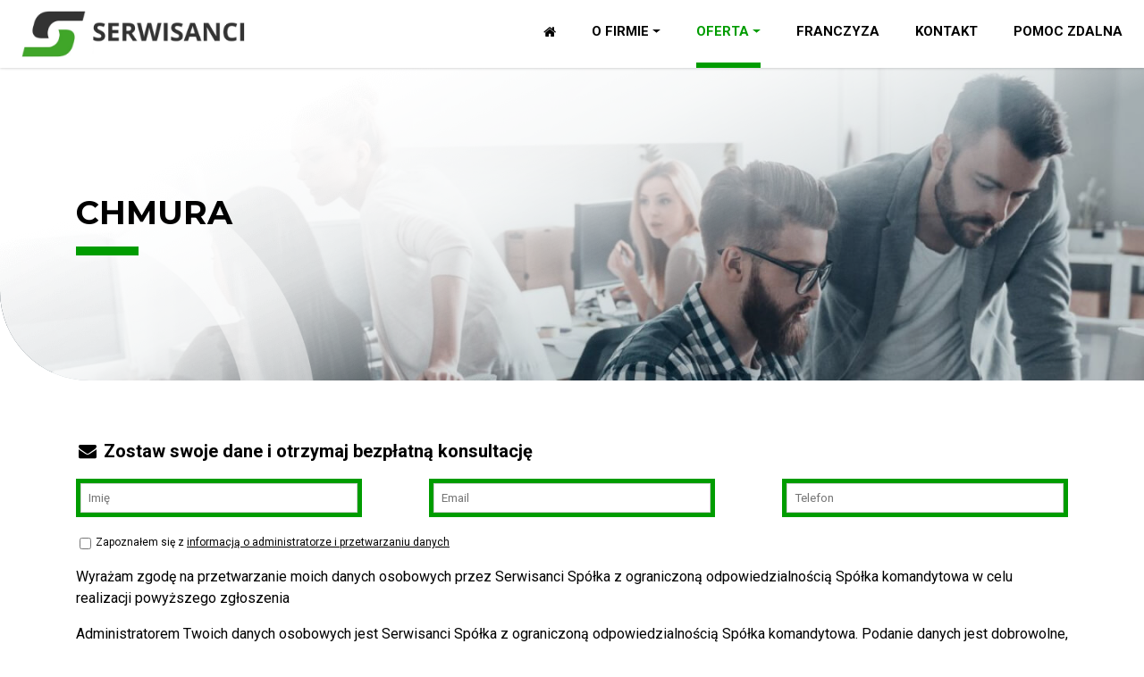

--- FILE ---
content_type: text/html; charset=UTF-8
request_url: https://www.serwisanci.pl/chmura/
body_size: 12441
content:
<!doctype html>
<html lang="pl-PL">

<head>
	<meta charset="UTF-8">
	<meta name="description" content="">
	<meta name="viewport" content="width=device-width, initial-scale=1">
	<meta http-equiv="Content-Type" content="text/html; charset=UTF-8" />
	<meta http-equiv="X-UA-Compatible" content="IE=edge">
		<link rel="stylesheet" href="https://www.serwisanci.pl/wp-content/themes/internetmedia/assets/dist/css/font-awesome.min.css">
	<link rel="preconnect" href="https://fonts.googleapis.com">
	<link rel="preconnect" href="https://fonts.gstatic.com" crossorigin>
	<link href="https://fonts.googleapis.com/css2?family=Montserrat:ital,wght@0,300;0,400;0,700;0,800;1,400;1,700;1,800&family=Roboto:ital,wght@0,400;0,700;1,400;1,700&display=swap" rel="stylesheet">
	<link rel="stylesheet" href="https://unpkg.com/aos@next/dist/aos.css" />
	<!-- Google Tag Manager -->
<script>(function(w,d,s,l,i){w[l]=w[l]||[];w[l].push({'gtm.start':
new Date().getTime(),event:'gtm.js'});var f=d.getElementsByTagName(s)[0],
j=d.createElement(s),dl=l!='dataLayer'?'&l='+l:'';j.async=true;j.src=
'https://www.googletagmanager.com/gtm.js?id='+i+dl;f.parentNode.insertBefore(j,f);
})(window,document,'script','dataLayer','GTM-TJQ48XB');</script>
<!-- End Google Tag Manager -->

	<title>Chmura &#8211; Serwisanci &#8211; Obsługa Informatyczna Firm</title>
<meta name='robots' content='max-image-preview:large' />
<script id="cookieyes" type="text/javascript" src="https://cdn-cookieyes.com/client_data/bf28bd4dd8555e2cd3847997/script.js"></script>
            <script data-no-defer="1" data-ezscrex="false" data-cfasync="false" data-pagespeed-no-defer data-cookieconsent="ignore">
                var ctPublicFunctions = {"_ajax_nonce":"5c65d1e8d8","_rest_nonce":"64beac2b4f","_ajax_url":"\/wp-admin\/admin-ajax.php","_rest_url":"https:\/\/www.serwisanci.pl\/wp-json\/","data__cookies_type":"none","data__ajax_type":"rest","data__bot_detector_enabled":0,"data__frontend_data_log_enabled":1,"cookiePrefix":"","wprocket_detected":false,"host_url":"www.serwisanci.pl","text__ee_click_to_select":"Click to select the whole data","text__ee_original_email":"The complete one is","text__ee_got_it":"Got it","text__ee_blocked":"Blocked","text__ee_cannot_connect":"Cannot connect","text__ee_cannot_decode":"Can not decode email. Unknown reason","text__ee_email_decoder":"CleanTalk email decoder","text__ee_wait_for_decoding":"The magic is on the way!","text__ee_decoding_process":"Please wait a few seconds while we decode the contact data."}
            </script>
        
            <script data-no-defer="1" data-ezscrex="false" data-cfasync="false" data-pagespeed-no-defer data-cookieconsent="ignore">
                var ctPublic = {"_ajax_nonce":"5c65d1e8d8","settings__forms__check_internal":"0","settings__forms__check_external":"0","settings__forms__force_protection":0,"settings__forms__search_test":"1","settings__forms__wc_add_to_cart":"0","settings__data__bot_detector_enabled":0,"settings__sfw__anti_crawler":0,"blog_home":"https:\/\/www.serwisanci.pl\/","pixel__setting":"3","pixel__enabled":false,"pixel__url":"https:\/\/moderate3-v4.cleantalk.org\/pixel\/94b2888a1405cd7a2781158752d0f701.gif","data__email_check_before_post":"1","data__email_check_exist_post":0,"data__cookies_type":"none","data__key_is_ok":true,"data__visible_fields_required":true,"wl_brandname":"Anti-Spam by CleanTalk","wl_brandname_short":"CleanTalk","ct_checkjs_key":565379923,"emailEncoderPassKey":"acc5b1ed386b4a80214ec8e4421d0a12","bot_detector_forms_excluded":"W10=","advancedCacheExists":false,"varnishCacheExists":false,"wc_ajax_add_to_cart":false}
            </script>
        <link rel='dns-prefetch' href='//www.serwisanci.pl' />
<link rel='dns-prefetch' href='//www.googletagmanager.com' />
<link rel='dns-prefetch' href='//cdn.jsdelivr.net' />
<style id='wp-img-auto-sizes-contain-inline-css' type='text/css'>
img:is([sizes=auto i],[sizes^="auto," i]){contain-intrinsic-size:3000px 1500px}
/*# sourceURL=wp-img-auto-sizes-contain-inline-css */
</style>
<style id='wp-emoji-styles-inline-css' type='text/css'>

	img.wp-smiley, img.emoji {
		display: inline !important;
		border: none !important;
		box-shadow: none !important;
		height: 1em !important;
		width: 1em !important;
		margin: 0 0.07em !important;
		vertical-align: -0.1em !important;
		background: none !important;
		padding: 0 !important;
	}
/*# sourceURL=wp-emoji-styles-inline-css */
</style>
<style id='wp-block-library-inline-css' type='text/css'>
:root{--wp-block-synced-color:#7a00df;--wp-block-synced-color--rgb:122,0,223;--wp-bound-block-color:var(--wp-block-synced-color);--wp-editor-canvas-background:#ddd;--wp-admin-theme-color:#007cba;--wp-admin-theme-color--rgb:0,124,186;--wp-admin-theme-color-darker-10:#006ba1;--wp-admin-theme-color-darker-10--rgb:0,107,160.5;--wp-admin-theme-color-darker-20:#005a87;--wp-admin-theme-color-darker-20--rgb:0,90,135;--wp-admin-border-width-focus:2px}@media (min-resolution:192dpi){:root{--wp-admin-border-width-focus:1.5px}}.wp-element-button{cursor:pointer}:root .has-very-light-gray-background-color{background-color:#eee}:root .has-very-dark-gray-background-color{background-color:#313131}:root .has-very-light-gray-color{color:#eee}:root .has-very-dark-gray-color{color:#313131}:root .has-vivid-green-cyan-to-vivid-cyan-blue-gradient-background{background:linear-gradient(135deg,#00d084,#0693e3)}:root .has-purple-crush-gradient-background{background:linear-gradient(135deg,#34e2e4,#4721fb 50%,#ab1dfe)}:root .has-hazy-dawn-gradient-background{background:linear-gradient(135deg,#faaca8,#dad0ec)}:root .has-subdued-olive-gradient-background{background:linear-gradient(135deg,#fafae1,#67a671)}:root .has-atomic-cream-gradient-background{background:linear-gradient(135deg,#fdd79a,#004a59)}:root .has-nightshade-gradient-background{background:linear-gradient(135deg,#330968,#31cdcf)}:root .has-midnight-gradient-background{background:linear-gradient(135deg,#020381,#2874fc)}:root{--wp--preset--font-size--normal:16px;--wp--preset--font-size--huge:42px}.has-regular-font-size{font-size:1em}.has-larger-font-size{font-size:2.625em}.has-normal-font-size{font-size:var(--wp--preset--font-size--normal)}.has-huge-font-size{font-size:var(--wp--preset--font-size--huge)}.has-text-align-center{text-align:center}.has-text-align-left{text-align:left}.has-text-align-right{text-align:right}.has-fit-text{white-space:nowrap!important}#end-resizable-editor-section{display:none}.aligncenter{clear:both}.items-justified-left{justify-content:flex-start}.items-justified-center{justify-content:center}.items-justified-right{justify-content:flex-end}.items-justified-space-between{justify-content:space-between}.screen-reader-text{border:0;clip-path:inset(50%);height:1px;margin:-1px;overflow:hidden;padding:0;position:absolute;width:1px;word-wrap:normal!important}.screen-reader-text:focus{background-color:#ddd;clip-path:none;color:#444;display:block;font-size:1em;height:auto;left:5px;line-height:normal;padding:15px 23px 14px;text-decoration:none;top:5px;width:auto;z-index:100000}html :where(.has-border-color){border-style:solid}html :where([style*=border-top-color]){border-top-style:solid}html :where([style*=border-right-color]){border-right-style:solid}html :where([style*=border-bottom-color]){border-bottom-style:solid}html :where([style*=border-left-color]){border-left-style:solid}html :where([style*=border-width]){border-style:solid}html :where([style*=border-top-width]){border-top-style:solid}html :where([style*=border-right-width]){border-right-style:solid}html :where([style*=border-bottom-width]){border-bottom-style:solid}html :where([style*=border-left-width]){border-left-style:solid}html :where(img[class*=wp-image-]){height:auto;max-width:100%}:where(figure){margin:0 0 1em}html :where(.is-position-sticky){--wp-admin--admin-bar--position-offset:var(--wp-admin--admin-bar--height,0px)}@media screen and (max-width:600px){html :where(.is-position-sticky){--wp-admin--admin-bar--position-offset:0px}}

/*# sourceURL=wp-block-library-inline-css */
</style><style id='wp-block-heading-inline-css' type='text/css'>
h1:where(.wp-block-heading).has-background,h2:where(.wp-block-heading).has-background,h3:where(.wp-block-heading).has-background,h4:where(.wp-block-heading).has-background,h5:where(.wp-block-heading).has-background,h6:where(.wp-block-heading).has-background{padding:1.25em 2.375em}h1.has-text-align-left[style*=writing-mode]:where([style*=vertical-lr]),h1.has-text-align-right[style*=writing-mode]:where([style*=vertical-rl]),h2.has-text-align-left[style*=writing-mode]:where([style*=vertical-lr]),h2.has-text-align-right[style*=writing-mode]:where([style*=vertical-rl]),h3.has-text-align-left[style*=writing-mode]:where([style*=vertical-lr]),h3.has-text-align-right[style*=writing-mode]:where([style*=vertical-rl]),h4.has-text-align-left[style*=writing-mode]:where([style*=vertical-lr]),h4.has-text-align-right[style*=writing-mode]:where([style*=vertical-rl]),h5.has-text-align-left[style*=writing-mode]:where([style*=vertical-lr]),h5.has-text-align-right[style*=writing-mode]:where([style*=vertical-rl]),h6.has-text-align-left[style*=writing-mode]:where([style*=vertical-lr]),h6.has-text-align-right[style*=writing-mode]:where([style*=vertical-rl]){rotate:180deg}
/*# sourceURL=https://www.serwisanci.pl/wp-includes/blocks/heading/style.min.css */
</style>
<style id='wp-block-list-inline-css' type='text/css'>
ol,ul{box-sizing:border-box}:root :where(.wp-block-list.has-background){padding:1.25em 2.375em}
/*# sourceURL=https://www.serwisanci.pl/wp-includes/blocks/list/style.min.css */
</style>
<style id='wp-block-embed-inline-css' type='text/css'>
.wp-block-embed.alignleft,.wp-block-embed.alignright,.wp-block[data-align=left]>[data-type="core/embed"],.wp-block[data-align=right]>[data-type="core/embed"]{max-width:360px;width:100%}.wp-block-embed.alignleft .wp-block-embed__wrapper,.wp-block-embed.alignright .wp-block-embed__wrapper,.wp-block[data-align=left]>[data-type="core/embed"] .wp-block-embed__wrapper,.wp-block[data-align=right]>[data-type="core/embed"] .wp-block-embed__wrapper{min-width:280px}.wp-block-cover .wp-block-embed{min-height:240px;min-width:320px}.wp-block-embed{overflow-wrap:break-word}.wp-block-embed :where(figcaption){margin-bottom:1em;margin-top:.5em}.wp-block-embed iframe{max-width:100%}.wp-block-embed__wrapper{position:relative}.wp-embed-responsive .wp-has-aspect-ratio .wp-block-embed__wrapper:before{content:"";display:block;padding-top:50%}.wp-embed-responsive .wp-has-aspect-ratio iframe{bottom:0;height:100%;left:0;position:absolute;right:0;top:0;width:100%}.wp-embed-responsive .wp-embed-aspect-21-9 .wp-block-embed__wrapper:before{padding-top:42.85%}.wp-embed-responsive .wp-embed-aspect-18-9 .wp-block-embed__wrapper:before{padding-top:50%}.wp-embed-responsive .wp-embed-aspect-16-9 .wp-block-embed__wrapper:before{padding-top:56.25%}.wp-embed-responsive .wp-embed-aspect-4-3 .wp-block-embed__wrapper:before{padding-top:75%}.wp-embed-responsive .wp-embed-aspect-1-1 .wp-block-embed__wrapper:before{padding-top:100%}.wp-embed-responsive .wp-embed-aspect-9-16 .wp-block-embed__wrapper:before{padding-top:177.77%}.wp-embed-responsive .wp-embed-aspect-1-2 .wp-block-embed__wrapper:before{padding-top:200%}
/*# sourceURL=https://www.serwisanci.pl/wp-includes/blocks/embed/style.min.css */
</style>
<style id='wp-block-paragraph-inline-css' type='text/css'>
.is-small-text{font-size:.875em}.is-regular-text{font-size:1em}.is-large-text{font-size:2.25em}.is-larger-text{font-size:3em}.has-drop-cap:not(:focus):first-letter{float:left;font-size:8.4em;font-style:normal;font-weight:100;line-height:.68;margin:.05em .1em 0 0;text-transform:uppercase}body.rtl .has-drop-cap:not(:focus):first-letter{float:none;margin-left:.1em}p.has-drop-cap.has-background{overflow:hidden}:root :where(p.has-background){padding:1.25em 2.375em}:where(p.has-text-color:not(.has-link-color)) a{color:inherit}p.has-text-align-left[style*="writing-mode:vertical-lr"],p.has-text-align-right[style*="writing-mode:vertical-rl"]{rotate:180deg}
/*# sourceURL=https://www.serwisanci.pl/wp-includes/blocks/paragraph/style.min.css */
</style>
<style id='wp-block-spacer-inline-css' type='text/css'>
.wp-block-spacer{clear:both}
/*# sourceURL=https://www.serwisanci.pl/wp-includes/blocks/spacer/style.min.css */
</style>
<style id='global-styles-inline-css' type='text/css'>
:root{--wp--preset--aspect-ratio--square: 1;--wp--preset--aspect-ratio--4-3: 4/3;--wp--preset--aspect-ratio--3-4: 3/4;--wp--preset--aspect-ratio--3-2: 3/2;--wp--preset--aspect-ratio--2-3: 2/3;--wp--preset--aspect-ratio--16-9: 16/9;--wp--preset--aspect-ratio--9-16: 9/16;--wp--preset--color--black: #000000;--wp--preset--color--cyan-bluish-gray: #abb8c3;--wp--preset--color--white: #ffffff;--wp--preset--color--pale-pink: #f78da7;--wp--preset--color--vivid-red: #cf2e2e;--wp--preset--color--luminous-vivid-orange: #ff6900;--wp--preset--color--luminous-vivid-amber: #fcb900;--wp--preset--color--light-green-cyan: #7bdcb5;--wp--preset--color--vivid-green-cyan: #00d084;--wp--preset--color--pale-cyan-blue: #8ed1fc;--wp--preset--color--vivid-cyan-blue: #0693e3;--wp--preset--color--vivid-purple: #9b51e0;--wp--preset--color--primary: #009C00;--wp--preset--gradient--vivid-cyan-blue-to-vivid-purple: linear-gradient(135deg,rgb(6,147,227) 0%,rgb(155,81,224) 100%);--wp--preset--gradient--light-green-cyan-to-vivid-green-cyan: linear-gradient(135deg,rgb(122,220,180) 0%,rgb(0,208,130) 100%);--wp--preset--gradient--luminous-vivid-amber-to-luminous-vivid-orange: linear-gradient(135deg,rgb(252,185,0) 0%,rgb(255,105,0) 100%);--wp--preset--gradient--luminous-vivid-orange-to-vivid-red: linear-gradient(135deg,rgb(255,105,0) 0%,rgb(207,46,46) 100%);--wp--preset--gradient--very-light-gray-to-cyan-bluish-gray: linear-gradient(135deg,rgb(238,238,238) 0%,rgb(169,184,195) 100%);--wp--preset--gradient--cool-to-warm-spectrum: linear-gradient(135deg,rgb(74,234,220) 0%,rgb(151,120,209) 20%,rgb(207,42,186) 40%,rgb(238,44,130) 60%,rgb(251,105,98) 80%,rgb(254,248,76) 100%);--wp--preset--gradient--blush-light-purple: linear-gradient(135deg,rgb(255,206,236) 0%,rgb(152,150,240) 100%);--wp--preset--gradient--blush-bordeaux: linear-gradient(135deg,rgb(254,205,165) 0%,rgb(254,45,45) 50%,rgb(107,0,62) 100%);--wp--preset--gradient--luminous-dusk: linear-gradient(135deg,rgb(255,203,112) 0%,rgb(199,81,192) 50%,rgb(65,88,208) 100%);--wp--preset--gradient--pale-ocean: linear-gradient(135deg,rgb(255,245,203) 0%,rgb(182,227,212) 50%,rgb(51,167,181) 100%);--wp--preset--gradient--electric-grass: linear-gradient(135deg,rgb(202,248,128) 0%,rgb(113,206,126) 100%);--wp--preset--gradient--midnight: linear-gradient(135deg,rgb(2,3,129) 0%,rgb(40,116,252) 100%);--wp--preset--font-size--small: 13px;--wp--preset--font-size--medium: 20px;--wp--preset--font-size--large: 36px;--wp--preset--font-size--x-large: 42px;--wp--preset--spacing--20: 0.44rem;--wp--preset--spacing--30: 0.67rem;--wp--preset--spacing--40: 1rem;--wp--preset--spacing--50: 1.5rem;--wp--preset--spacing--60: 2.25rem;--wp--preset--spacing--70: 3.38rem;--wp--preset--spacing--80: 5.06rem;--wp--preset--shadow--natural: 6px 6px 9px rgba(0, 0, 0, 0.2);--wp--preset--shadow--deep: 12px 12px 50px rgba(0, 0, 0, 0.4);--wp--preset--shadow--sharp: 6px 6px 0px rgba(0, 0, 0, 0.2);--wp--preset--shadow--outlined: 6px 6px 0px -3px rgb(255, 255, 255), 6px 6px rgb(0, 0, 0);--wp--preset--shadow--crisp: 6px 6px 0px rgb(0, 0, 0);}:where(.is-layout-flex){gap: 0.5em;}:where(.is-layout-grid){gap: 0.5em;}body .is-layout-flex{display: flex;}.is-layout-flex{flex-wrap: wrap;align-items: center;}.is-layout-flex > :is(*, div){margin: 0;}body .is-layout-grid{display: grid;}.is-layout-grid > :is(*, div){margin: 0;}:where(.wp-block-columns.is-layout-flex){gap: 2em;}:where(.wp-block-columns.is-layout-grid){gap: 2em;}:where(.wp-block-post-template.is-layout-flex){gap: 1.25em;}:where(.wp-block-post-template.is-layout-grid){gap: 1.25em;}.has-black-color{color: var(--wp--preset--color--black) !important;}.has-cyan-bluish-gray-color{color: var(--wp--preset--color--cyan-bluish-gray) !important;}.has-white-color{color: var(--wp--preset--color--white) !important;}.has-pale-pink-color{color: var(--wp--preset--color--pale-pink) !important;}.has-vivid-red-color{color: var(--wp--preset--color--vivid-red) !important;}.has-luminous-vivid-orange-color{color: var(--wp--preset--color--luminous-vivid-orange) !important;}.has-luminous-vivid-amber-color{color: var(--wp--preset--color--luminous-vivid-amber) !important;}.has-light-green-cyan-color{color: var(--wp--preset--color--light-green-cyan) !important;}.has-vivid-green-cyan-color{color: var(--wp--preset--color--vivid-green-cyan) !important;}.has-pale-cyan-blue-color{color: var(--wp--preset--color--pale-cyan-blue) !important;}.has-vivid-cyan-blue-color{color: var(--wp--preset--color--vivid-cyan-blue) !important;}.has-vivid-purple-color{color: var(--wp--preset--color--vivid-purple) !important;}.has-black-background-color{background-color: var(--wp--preset--color--black) !important;}.has-cyan-bluish-gray-background-color{background-color: var(--wp--preset--color--cyan-bluish-gray) !important;}.has-white-background-color{background-color: var(--wp--preset--color--white) !important;}.has-pale-pink-background-color{background-color: var(--wp--preset--color--pale-pink) !important;}.has-vivid-red-background-color{background-color: var(--wp--preset--color--vivid-red) !important;}.has-luminous-vivid-orange-background-color{background-color: var(--wp--preset--color--luminous-vivid-orange) !important;}.has-luminous-vivid-amber-background-color{background-color: var(--wp--preset--color--luminous-vivid-amber) !important;}.has-light-green-cyan-background-color{background-color: var(--wp--preset--color--light-green-cyan) !important;}.has-vivid-green-cyan-background-color{background-color: var(--wp--preset--color--vivid-green-cyan) !important;}.has-pale-cyan-blue-background-color{background-color: var(--wp--preset--color--pale-cyan-blue) !important;}.has-vivid-cyan-blue-background-color{background-color: var(--wp--preset--color--vivid-cyan-blue) !important;}.has-vivid-purple-background-color{background-color: var(--wp--preset--color--vivid-purple) !important;}.has-black-border-color{border-color: var(--wp--preset--color--black) !important;}.has-cyan-bluish-gray-border-color{border-color: var(--wp--preset--color--cyan-bluish-gray) !important;}.has-white-border-color{border-color: var(--wp--preset--color--white) !important;}.has-pale-pink-border-color{border-color: var(--wp--preset--color--pale-pink) !important;}.has-vivid-red-border-color{border-color: var(--wp--preset--color--vivid-red) !important;}.has-luminous-vivid-orange-border-color{border-color: var(--wp--preset--color--luminous-vivid-orange) !important;}.has-luminous-vivid-amber-border-color{border-color: var(--wp--preset--color--luminous-vivid-amber) !important;}.has-light-green-cyan-border-color{border-color: var(--wp--preset--color--light-green-cyan) !important;}.has-vivid-green-cyan-border-color{border-color: var(--wp--preset--color--vivid-green-cyan) !important;}.has-pale-cyan-blue-border-color{border-color: var(--wp--preset--color--pale-cyan-blue) !important;}.has-vivid-cyan-blue-border-color{border-color: var(--wp--preset--color--vivid-cyan-blue) !important;}.has-vivid-purple-border-color{border-color: var(--wp--preset--color--vivid-purple) !important;}.has-vivid-cyan-blue-to-vivid-purple-gradient-background{background: var(--wp--preset--gradient--vivid-cyan-blue-to-vivid-purple) !important;}.has-light-green-cyan-to-vivid-green-cyan-gradient-background{background: var(--wp--preset--gradient--light-green-cyan-to-vivid-green-cyan) !important;}.has-luminous-vivid-amber-to-luminous-vivid-orange-gradient-background{background: var(--wp--preset--gradient--luminous-vivid-amber-to-luminous-vivid-orange) !important;}.has-luminous-vivid-orange-to-vivid-red-gradient-background{background: var(--wp--preset--gradient--luminous-vivid-orange-to-vivid-red) !important;}.has-very-light-gray-to-cyan-bluish-gray-gradient-background{background: var(--wp--preset--gradient--very-light-gray-to-cyan-bluish-gray) !important;}.has-cool-to-warm-spectrum-gradient-background{background: var(--wp--preset--gradient--cool-to-warm-spectrum) !important;}.has-blush-light-purple-gradient-background{background: var(--wp--preset--gradient--blush-light-purple) !important;}.has-blush-bordeaux-gradient-background{background: var(--wp--preset--gradient--blush-bordeaux) !important;}.has-luminous-dusk-gradient-background{background: var(--wp--preset--gradient--luminous-dusk) !important;}.has-pale-ocean-gradient-background{background: var(--wp--preset--gradient--pale-ocean) !important;}.has-electric-grass-gradient-background{background: var(--wp--preset--gradient--electric-grass) !important;}.has-midnight-gradient-background{background: var(--wp--preset--gradient--midnight) !important;}.has-small-font-size{font-size: var(--wp--preset--font-size--small) !important;}.has-medium-font-size{font-size: var(--wp--preset--font-size--medium) !important;}.has-large-font-size{font-size: var(--wp--preset--font-size--large) !important;}.has-x-large-font-size{font-size: var(--wp--preset--font-size--x-large) !important;}
/*# sourceURL=global-styles-inline-css */
</style>

<style id='classic-theme-styles-inline-css' type='text/css'>
/*! This file is auto-generated */
.wp-block-button__link{color:#fff;background-color:#32373c;border-radius:9999px;box-shadow:none;text-decoration:none;padding:calc(.667em + 2px) calc(1.333em + 2px);font-size:1.125em}.wp-block-file__button{background:#32373c;color:#fff;text-decoration:none}
/*# sourceURL=/wp-includes/css/classic-themes.min.css */
</style>
<link rel='stylesheet' id='cleantalk-public-css-css' href='https://www.serwisanci.pl/wp-content/plugins/cleantalk-spam-protect/css/cleantalk-public.min.css?ver=6.70.1_1766168958' type='text/css' media='all' />
<link rel='stylesheet' id='cleantalk-email-decoder-css-css' href='https://www.serwisanci.pl/wp-content/plugins/cleantalk-spam-protect/css/cleantalk-email-decoder.min.css?ver=6.70.1_1766168958' type='text/css' media='all' />
<link rel='stylesheet' id='contact-form-7-css' href='https://www.serwisanci.pl/wp-content/plugins/contact-form-7/includes/css/styles.css?ver=6.1.4' type='text/css' media='all' />
<link rel='stylesheet' id='line-awesome-css' href='https://cdn.jsdelivr.net/npm/line-awesome@1.3.0/dist/line-awesome/css/line-awesome.min.css?ver=6.9' type='text/css' media='all' />
<link rel='stylesheet' id='libs-css' href='https://www.serwisanci.pl/wp-content/themes/internetmedia/assets/dist/css/vendor.css?ver=1654096408' type='text/css' media='all' />
<link rel='stylesheet' id='style-css' href='https://www.serwisanci.pl/wp-content/themes/internetmedia/assets/dist/css/style.css?ver=1654096408' type='text/css' media='all' />
<script type="text/javascript" src="https://www.serwisanci.pl/wp-content/plugins/svg-support/vendor/DOMPurify/DOMPurify.min.js?ver=1.0.1" id="bodhi-dompurify-library-js"></script>
<script type="text/javascript" src="https://www.serwisanci.pl/wp-content/plugins/cleantalk-spam-protect/js/apbct-public-bundle_gathering.min.js?ver=6.70.1_1766168958" id="apbct-public-bundle_gathering.min-js-js"></script>
<script type="text/javascript" src="https://www.serwisanci.pl/wp-includes/js/jquery/jquery.min.js?ver=3.7.1" id="jquery-core-js"></script>
<script type="text/javascript" src="https://www.serwisanci.pl/wp-includes/js/jquery/jquery-migrate.min.js?ver=3.4.1" id="jquery-migrate-js"></script>
<script type="text/javascript" src="https://www.serwisanci.pl/wp-content/plugins/svg-support/js/min/svgs-inline-min.js?ver=1.0.1" id="bodhi_svg_inline-js"></script>
<script type="text/javascript" id="bodhi_svg_inline-js-after">
/* <![CDATA[ */
cssTarget="img.style-svg";ForceInlineSVGActive="false";frontSanitizationEnabled="on";
//# sourceURL=bodhi_svg_inline-js-after
/* ]]> */
</script>

<!-- Fragment znacznika Google (gtag.js) dodany przez Site Kit -->
<!-- Fragment Google Analytics dodany przez Site Kit -->
<script type="text/javascript" src="https://www.googletagmanager.com/gtag/js?id=G-5BGGVNK3GC" id="google_gtagjs-js" async></script>
<script type="text/javascript" id="google_gtagjs-js-after">
/* <![CDATA[ */
window.dataLayer = window.dataLayer || [];function gtag(){dataLayer.push(arguments);}
gtag("set","linker",{"domains":["www.serwisanci.pl"]});
gtag("js", new Date());
gtag("set", "developer_id.dZTNiMT", true);
gtag("config", "G-5BGGVNK3GC");
//# sourceURL=google_gtagjs-js-after
/* ]]> */
</script>
<link rel="canonical" href="https://www.serwisanci.pl/chmura/" />
<meta name="generator" content="Site Kit by Google 1.170.0" /><!-- Google Tag Manager -->
<script>(function(w,d,s,l,i){w[l]=w[l]||[];w[l].push({'gtm.start':
new Date().getTime(),event:'gtm.js'});var f=d.getElementsByTagName(s)[0],
j=d.createElement(s),dl=l!='dataLayer'?'&l='+l:'';j.async=true;j.src=
'https://www.googletagmanager.com/gtm.js?id='+i+dl;f.parentNode.insertBefore(j,f);
})(window,document,'script','dataLayer','GTM-5CL276NW');</script>
<!-- End Google Tag Manager -->
		<link rel="icon" href="https://www.serwisanci.pl/wp-content/uploads/2022/06/serwisanci_favico.png" sizes="32x32" />
<link rel="icon" href="https://www.serwisanci.pl/wp-content/uploads/2022/06/serwisanci_favico.png" sizes="192x192" />
<link rel="apple-touch-icon" href="https://www.serwisanci.pl/wp-content/uploads/2022/06/serwisanci_favico.png" />
<meta name="msapplication-TileImage" content="https://www.serwisanci.pl/wp-content/uploads/2022/06/serwisanci_favico.png" />
		<style type="text/css" id="wp-custom-css">
			.whole-form {
	display: flex;
	justify-content: space-between;
}

.field-space {
	margin-bottom: 20px;
	border: 5px solid #009c00;
}		</style>
		</head>

<body class="wp-singular page-template-default page page-id-175 wp-custom-logo wp-embed-responsive wp-theme-internetmedia">

	<!-- Google Tag Manager (noscript) -->
<noscript><iframe src="https://www.googletagmanager.com/ns.html?id=GTM-5CL276NW"
height="0" width="0" style="display:none;visibility:hidden"></iframe></noscript>
<!-- End Google Tag Manager (noscript) -->
		<!-- Google Tag Manager (noscript) -->
<noscript><iframe src="https://www.googletagmanager.com/ns.html?id=GTM-TJQ48XB"
height="0" width="0" style="display:none;visibility:hidden"></iframe></noscript>
<!-- End Google Tag Manager (noscript) -->

	<div class="site">
		<header class="header">
    <a class="header__brand" href="https://www.serwisanci.pl">
                    <img src="https://www.serwisanci.pl/wp-content/uploads/2022/03/logo-with-bg.png" class="header__logo" title="Serwisanci &#8211; Obsługa Informatyczna Firm">
            </a>
    <nav class="nav" role="navigation">
        <ul id="menu-menu-glowne" class="nav__menu list-reset"><li class="menu-item menu-item-type-post_type menu-item-object-page menu-item-home nav__item"><a href="https://www.serwisanci.pl/" class="nav__link"><i class="fa fa-home" aria-hidden="true"></i></a></li>
<li class="menu-item menu-item-type-custom menu-item-object-custom menu-item-has-children has-dropdown nav__item"><a href="#" class="nav__link">O firmie</a>
<div class='dropdown-menu-wrapper'>

<ul class='dropdown-menu list-reset'>
	<li class="menu-item menu-item-type-post_type menu-item-object-page dropdown-menu__item"><a href="https://www.serwisanci.pl/o-nas/"class="dropdown-menu__link">O nas</a></li>
	<li class="menu-item menu-item-type-post_type menu-item-object-page dropdown-menu__item"><a href="https://www.serwisanci.pl/referencje/"class="dropdown-menu__link">Referencje</a></li>
	<li class="menu-item menu-item-type-post_type menu-item-object-page dropdown-menu__item"><a href="https://www.serwisanci.pl/system-polecen/"class="dropdown-menu__link">System poleceń</a></li>
</ul>
</div></li>
<li class="menu-item menu-item-type-custom menu-item-object-custom current-menu-ancestor current-menu-parent menu-item-has-children has-dropdown is-active nav__item"><a href="#" class="nav__link">Oferta</a>
<div class='dropdown-menu-wrapper'>

<ul class='dropdown-menu list-reset'>
	<li class="menu-item menu-item-type-post_type menu-item-object-page dropdown-menu__item"><a href="https://www.serwisanci.pl/obsluga-informatyczna-firm/"class="dropdown-menu__link">Obsługa informatyczna firm</a></li>
	<li class="menu-item menu-item-type-post_type menu-item-object-page current-menu-item page_item page-item-175 current_page_item is-active dropdown-menu__item"><a href="https://www.serwisanci.pl/chmura/"class="dropdown-menu__link">Chmura</a></li>
	<li class="menu-item menu-item-type-post_type menu-item-object-page dropdown-menu__item"><a href="https://www.serwisanci.pl/kopia-w-chmurze/"class="dropdown-menu__link">Kopia w chmurze</a></li>
	<li class="menu-item menu-item-type-post_type menu-item-object-page dropdown-menu__item"><a href="https://www.serwisanci.pl/oprogramowanie-dla-firm/"class="dropdown-menu__link">Oprogramowanie dla firm</a></li>
	<li class="menu-item menu-item-type-post_type menu-item-object-page dropdown-menu__item"><a href="https://www.serwisanci.pl/wdrozenie-rodo/"class="dropdown-menu__link">Wdrożenie RODO</a></li>
	<li class="menu-item menu-item-type-post_type menu-item-object-page dropdown-menu__item"><a href="https://www.serwisanci.pl/urzadzenia-fiskalne/"class="dropdown-menu__link">Urządzenia fiskalne</a></li>
	<li class="menu-item menu-item-type-post_type menu-item-object-page dropdown-menu__item"><a href="https://www.serwisanci.pl/podpis-elektroniczny/"class="dropdown-menu__link">Podpis elektroniczny</a></li>
	<li class="menu-item menu-item-type-post_type menu-item-object-page dropdown-menu__item"><a href="https://www.serwisanci.pl/sprzedaz-sprzetu-i-oprogramowania/"class="dropdown-menu__link">Sprzedaż sprzętu i oprogramowania</a></li>
	<li class="menu-item menu-item-type-post_type menu-item-object-page dropdown-menu__item"><a href="https://www.serwisanci.pl/monitoring-cctv-ip/"class="dropdown-menu__link">Monitoring CCTV, IP</a></li>
	<li class="menu-item menu-item-type-post_type menu-item-object-page dropdown-menu__item"><a href="https://www.serwisanci.pl/centrale-telefoniczne/"class="dropdown-menu__link">Centrale telefoniczne</a></li>
	<li class="menu-item menu-item-type-post_type menu-item-object-page dropdown-menu__item"><a href="https://www.serwisanci.pl/sieci-komputerowe/"class="dropdown-menu__link">Sieci komputerowe</a></li>
	<li class="menu-item menu-item-type-post_type menu-item-object-page dropdown-menu__item"><a href="https://www.serwisanci.pl/odzyskiwanie-danych/"class="dropdown-menu__link">Odzyskiwanie danych</a></li>
</ul>
</div></li>
<li class="menu-item menu-item-type-post_type menu-item-object-page nav__item"><a href="https://www.serwisanci.pl/franczyza/" class="nav__link">Franczyza</a></li>
<li class="menu-item menu-item-type-post_type menu-item-object-page nav__item"><a href="https://www.serwisanci.pl/kontakt/" class="nav__link">Kontakt</a></li>
<li class="menu-item menu-item-type-custom menu-item-object-custom nav__item"><a target="_blank" href="https://www.splashtop.com/sos-download" class="nav__link">Pomoc zdalna</a></li>
</ul>    </nav>
    <button class="hamburger hamburger--spin" type="button">
        <span class="hamburger-box">
            <span class="hamburger-inner"></span>
        </span>
    </button>
</header>
		<div class="site-content">
<div class="cover">
    <img src="https://www.serwisanci.pl/wp-content/uploads/2022/03/image07.jpg" alt="Serwisanci &#8211; Obsługa Informatyczna Firm" class="cover__img">
    <div class="container cover__inner" data-aos="zoom-out">
        <h1 class="cover__title">Chmura</h1>
        <div class="divider"></div>
    </div>
    <img src="https://www.serwisanci.pl/wp-content/themes/internetmedia/assets/dist/img/bgOverlay04.png" class="sectionOverlay">
</div>
<div class="page-content">
    <div class="container">
        
<p class="has-medium-font-size"><strong><i class="fa fa-fw fa-envelope"></i> Zostaw swoje dane i otrzymaj bezpłatną konsultację</strong></p>



<div class="wpcf7 no-js" id="wpcf7-f255-p175-o1" lang="pl-PL" dir="ltr" data-wpcf7-id="255">
<div class="screen-reader-response"><p role="status" aria-live="polite" aria-atomic="true"></p> <ul></ul></div>
<form action="/chmura/#wpcf7-f255-p175-o1" method="post" class="wpcf7-form init" aria-label="Formularz kontaktowy" novalidate="novalidate" data-status="init">
<fieldset class="hidden-fields-container"><input type="hidden" name="_wpcf7" value="255" /><input type="hidden" name="_wpcf7_version" value="6.1.4" /><input type="hidden" name="_wpcf7_locale" value="pl_PL" /><input type="hidden" name="_wpcf7_unit_tag" value="wpcf7-f255-p175-o1" /><input type="hidden" name="_wpcf7_container_post" value="175" /><input type="hidden" name="_wpcf7_posted_data_hash" value="" />
</fieldset>
<div class="wpcf7-response-output" aria-hidden="true"></div>
<div class="whole-form">
	<div class="field-space">
		<p><label><span class="wpcf7-form-control-wrap" data-name="your-name"><input size="40" maxlength="400" class="wpcf7-form-control wpcf7-text wpcf7-validates-as-required" aria-required="true" aria-invalid="false" placeholder="Imię" value="" type="text" name="your-name" /></span> </label>
		</p>
	</div>
	<div class="field-space">
		<p><label><span class="wpcf7-form-control-wrap" data-name="your-email"><input size="40" maxlength="400" class="wpcf7-form-control wpcf7-email wpcf7-validates-as-required wpcf7-text wpcf7-validates-as-email" aria-required="true" aria-invalid="false" placeholder="Email" value="" type="email" name="your-email" /></span> </label>
		</p>
	</div>
	<div class="field-space">
		<p><label><span class="wpcf7-form-control-wrap" data-name="your-phone"><input size="40" maxlength="400" class="wpcf7-form-control wpcf7-text wpcf7-validates-as-required" aria-required="true" aria-invalid="false" placeholder="Telefon" value="" type="text" name="your-phone" /></span> </label>
		</p>
	</div>
</div>
<div class="form-group">
	<p><span class="wpcf7-form-control-wrap" data-name="akcept"><span class="wpcf7-form-control wpcf7-acceptance"><span class="wpcf7-list-item"><label><input type="checkbox" name="akcept" value="1" aria-invalid="false" /><span class="wpcf7-list-item-label">Zapoznałem się z <a href="#" tabindex="0" >informacją o administratorze i przetwarzaniu danych</a> 
<div class="">
<p>Wyrażam zgodę na przetwarzanie moich danych osobowych przez Serwisanci Spółka z ograniczoną odpowiedzialnością Spółka komandytowa w celu realizacji powyższego zgłoszenia</p>

<p>
Administratorem Twoich danych osobowych jest Serwisanci Spółka z ograniczoną odpowiedzialnością Spółka komandytowa. Podanie danych jest dobrowolne, ale niezbędne do odpowiedzi na powyższe zgłoszenie. Osobie, której dane dotyczą, przysługuje prawo dostępu do treści swoich danych oraz ich poprawiania. Informujemy również o prawie bycia zapomnianym poprzez wystąpienie z wnioskiem do administratora o usunięcie danych osobowych.</p>
</div></span></label></span></span></span>
	</p>
</div>
<div class="mt-1">
	<p><button class="wpcf7-submit button">Wyślij</button>
	</p>
</div><input type="hidden" id="ct_checkjs_cf7_f61d6947467ccd3aa5af24db320235dd" name="ct_checkjs_cf7" value="0" /><script >setTimeout(function(){var ct_input_name = "ct_checkjs_cf7_f61d6947467ccd3aa5af24db320235dd";if (document.getElementById(ct_input_name) !== null) {var ct_input_value = document.getElementById(ct_input_name).value;document.getElementById(ct_input_name).value = document.getElementById(ct_input_name).value.replace(ct_input_value, '565379923');}}, 1000);</script><input
                    class="apbct_special_field apbct_email_id__wp_contact_form_7"
                    name="apbct__email_id__wp_contact_form_7"
                    aria-label="apbct__label_id__wp_contact_form_7"
                    type="text" size="30" maxlength="200" autocomplete="off"
                    value=""
                />
</form>
</div>




<p></p>



<h3 class="has-text-align-center wp-block-heading">Z każdego miejsca, z dowolnego urządzenia, przez 24 godziny na dobę. Tylko jeden prosty warunek &#8211; musisz mieć dostęp do Internetu.</h3>



<figure class="wp-block-embed is-type-video is-provider-youtube wp-block-embed-youtube wp-embed-aspect-16-9 wp-has-aspect-ratio"><div class="wp-block-embed__wrapper">
<iframe title="SERWISANCI - CHMURA (Praca Zdalna)" width="500" height="281" src="https://www.youtube.com/embed/-tpbyatxZmo?feature=oembed" frameborder="0" allow="accelerometer; autoplay; clipboard-write; encrypted-media; gyroscope; picture-in-picture; web-share" referrerpolicy="strict-origin-when-cross-origin" allowfullscreen></iframe>
</div></figure>



<p>W dzisiejszych czasach dostęp do danych w dowolnym czasie oraz z dowolnego miejsca na świecie jest niezwykle ważny.</p>



<p>Nasza usługa polega na możliwości pracy zdalnej na dowolnym oprogramowaniu umiejscowionym na naszych serwerach.</p>



<p>Aby mieć możliwość pracy, wystarczy dowolny komputer i dostęp do Internetu.</p>



<p>Dzięki naszej usłudze można z dowolnego miejsca, gdzie dostępne jest połączenie z Internetem uruchomić własne oprogramowanie i prowadzić firmę.</p>



<p>Usługa oferuje możliwość elastycznego zarządzania ilością posiadanych stanowisk oraz dostępem do pomocy działu Help Desk.</p>



<p>Rozliczenie następuje w modelu usługi abonamentowej.</p>



<p>W razie jakichkolwiek pytań do dyspozycji Klientów pozostają konsultanci techniczni, z którymi można kontaktować się telefonicznie oraz drogą mailową 24h.</p>



<p>Nasz usługa pozwala zredukować koszty infrastruktury i wsparcia technicznego firm outsourcingowych oraz lepiej kontrolować miesięczne koszty działania firmy. Umożliwia rezygnację z obsługi zewnętrznych firm, utrzymujących serwery i zaawansowaną infrastrukturę, a proste zarządzanie posiadanymi licencjami i elastyczny abonament pozwala na łatwe kontrolowanie wydatków.</p>



<p>Proponujemy przeniesienie swojego oprogramowania do naszych serwerowni co umożliwi pracę zdalną.</p>



<p>Jakie programy zazwyczaj Klienci do nas przenoszą ?</p>



<ul class="wp-block-list"><li><strong>Raks</strong></li><li><strong>Asseco Wapro</strong></li><li><strong>Finka</strong></li><li><strong>Buchalter</strong></li><li><strong>Comarch</strong></li><li><strong>Insert</strong></li><li><strong>Enova365</strong></li><li><strong>Sage</strong></li><li><strong>Puzzle</strong></li><li><strong>DGCS</strong></li><li><strong>Streamsoft</strong></li><li><strong>Lefthand</strong></li><li><strong>Humansoft</strong></li><li><strong>Reset2</strong></li><li><strong>Płatnik</strong></li><li><strong>oraz wiele innych &#8230;</strong></li></ul>



<p>Dostęp do zasobów chmury Serwisanci zapewnia bezpieczeństwo i niezawodność działania systemu oraz ciągłość pracy.</p>



<p>Usługi w chmurze to rozwiązanie dające możliwość swobodnego korzystania z wszelkich posiadanych aplikacji i plików oraz umożliwiające podłączenie urządzeń peryferyjnych, takich jak drukarki, czy czytniki kart do podpisu elektronicznego.</p>



<p>Nie musisz już mieć i utrzymywać serwerów, systemów archiwizacji danych, skomplikowanej infrastruktury IT. Przeniesienie programów i aplikacji do chmury to pełna swoboda pracy w biurze, zawsze legalne oprogramowanie, a przede wszystkim &#8211; obniżenie kosztów w firmie i więcej czasu na rozwijanie swojego biznesu!</p>



<p></p>



<p class="has-medium-font-size"><strong><i class="fa fa-fw fa-envelope"></i> Nadal masz pytania? Skontaktuj się z nami</strong></p>



<div class="wpcf7 no-js" id="wpcf7-f255-p175-o2" lang="pl-PL" dir="ltr" data-wpcf7-id="255">
<div class="screen-reader-response"><p role="status" aria-live="polite" aria-atomic="true"></p> <ul></ul></div>
<form action="/chmura/#wpcf7-f255-p175-o2" method="post" class="wpcf7-form init" aria-label="Formularz kontaktowy" novalidate="novalidate" data-status="init">
<fieldset class="hidden-fields-container"><input type="hidden" name="_wpcf7" value="255" /><input type="hidden" name="_wpcf7_version" value="6.1.4" /><input type="hidden" name="_wpcf7_locale" value="pl_PL" /><input type="hidden" name="_wpcf7_unit_tag" value="wpcf7-f255-p175-o2" /><input type="hidden" name="_wpcf7_container_post" value="175" /><input type="hidden" name="_wpcf7_posted_data_hash" value="" />
</fieldset>
<div class="wpcf7-response-output" aria-hidden="true"></div>
<div class="whole-form">
	<div class="field-space">
		<p><label><span class="wpcf7-form-control-wrap" data-name="your-name"><input size="40" maxlength="400" class="wpcf7-form-control wpcf7-text wpcf7-validates-as-required" aria-required="true" aria-invalid="false" placeholder="Imię" value="" type="text" name="your-name" /></span> </label>
		</p>
	</div>
	<div class="field-space">
		<p><label><span class="wpcf7-form-control-wrap" data-name="your-email"><input size="40" maxlength="400" class="wpcf7-form-control wpcf7-email wpcf7-validates-as-required wpcf7-text wpcf7-validates-as-email" aria-required="true" aria-invalid="false" placeholder="Email" value="" type="email" name="your-email" /></span> </label>
		</p>
	</div>
	<div class="field-space">
		<p><label><span class="wpcf7-form-control-wrap" data-name="your-phone"><input size="40" maxlength="400" class="wpcf7-form-control wpcf7-text wpcf7-validates-as-required" aria-required="true" aria-invalid="false" placeholder="Telefon" value="" type="text" name="your-phone" /></span> </label>
		</p>
	</div>
</div>
<div class="form-group">
	<p><span class="wpcf7-form-control-wrap" data-name="akcept"><span class="wpcf7-form-control wpcf7-acceptance"><span class="wpcf7-list-item"><label><input type="checkbox" name="akcept" value="1" aria-invalid="false" /><span class="wpcf7-list-item-label">Zapoznałem się z <a href="#" tabindex="0" >informacją o administratorze i przetwarzaniu danych</a> 
<div class="">
<p>Wyrażam zgodę na przetwarzanie moich danych osobowych przez Serwisanci Spółka z ograniczoną odpowiedzialnością Spółka komandytowa w celu realizacji powyższego zgłoszenia</p>

<p>
Administratorem Twoich danych osobowych jest Serwisanci Spółka z ograniczoną odpowiedzialnością Spółka komandytowa. Podanie danych jest dobrowolne, ale niezbędne do odpowiedzi na powyższe zgłoszenie. Osobie, której dane dotyczą, przysługuje prawo dostępu do treści swoich danych oraz ich poprawiania. Informujemy również o prawie bycia zapomnianym poprzez wystąpienie z wnioskiem do administratora o usunięcie danych osobowych.</p>
</div></span></label></span></span></span>
	</p>
</div>
<div class="mt-1">
	<p><button class="wpcf7-submit button">Wyślij</button>
	</p>
</div><input type="hidden" id="ct_checkjs_cf7_4f6ffe13a5d75b2d6a3923922b3922e5" name="ct_checkjs_cf7" value="0" /><script >setTimeout(function(){var ct_input_name = "ct_checkjs_cf7_4f6ffe13a5d75b2d6a3923922b3922e5";if (document.getElementById(ct_input_name) !== null) {var ct_input_value = document.getElementById(ct_input_name).value;document.getElementById(ct_input_name).value = document.getElementById(ct_input_name).value.replace(ct_input_value, '565379923');}}, 1000);</script><input
                    class="apbct_special_field apbct_email_id__wp_contact_form_7"
                    name="apbct__email_id__wp_contact_form_7"
                    aria-label="apbct__label_id__wp_contact_form_7"
                    type="text" size="30" maxlength="200" autocomplete="off"
                    value=""
                />
</form>
</div>

    </div>
</div>

</div><!-- site-content -->


<footer class="footer" style="background-image:url(https://www.serwisanci.pl/wp-content/uploads/2022/03/image06.jpg)">
    <div class="footer__body">
        <div class="container">
            <div class="footer__logo">
                <img src="https://www.serwisanci.pl/wp-content/uploads/2022/03/logo-with-bg.png" alt="Serwisanci &#8211; Obsługa Informatyczna Firm">
            </div>
            <div class="row">
                                    <div class="col-12 col-lg-6 col-xl">
                        <div class="footer__column">
<p><strong>Menu</strong></p>

<div style="height:10px" aria-hidden="true" class="wp-block-spacer"></div>

<ul class="wp-block-list"><li><a href="https://www.serwisanci.pl/o-nas/" data-type="URL" data-id="https://www.serwisanci.pl/o-nas/">O firmie</a></li><li><a href="https://www.serwisanci.pl/franczyza/" data-type="URL" data-id="https://www.serwisanci.pl/franczyza/">Oferta</a></li><li><a href="https://www.serwisanci.pl/franczyza/" data-type="URL" data-id="https://www.serwisanci.pl/franczyza/">Franczyza</a></li><li><a href="https://www.serwisanci.pl/kontakt/" data-type="URL" data-id="https://www.serwisanci.pl/kontakt/">Kontakt</a></li><li><a href="https://www.splashtop.com/sos-download" data-type="URL" data-id="https://www.splashtop.com/sos-download">Praca zdalna</a></li></ul>
</div>
                    </div>
                                                    <div class="col-12 col-lg-6 col-xl mt-1-m">
                        <div class="footer__column">
<p><strong>Serwisanci sp. z o.o. sp.k.</strong></p>

<div style="height:10px" aria-hidden="true" class="wp-block-spacer"></div>

<div class="icon-text">
    <div class="icon-text__icon">
        <i class="fa fa-lg fa-map-marker"></i>
    </div>
    <div class="icon-text__content">
        

<p>ul. Pruszkowska 25,<br>05-840 Brwinów</p>



<p>NIP 5342505148</p>



<p>REGON 36164690</p>


    </div>
</div>

</div>
                    </div>
                                                    <div class="col-12 col-lg-6 col-xl mt-1-m">
                        <div class="footer__column">
<p><strong>Kontakt</strong></p>

<p></p>

<div class="icon-text">
    <div class="icon-text__icon">
        <i class="fa fa-lg fa-phone"></i>
    </div>
    <div class="icon-text__content">
        

<p><a href="tel:+48223499906" data-type="tel" data-id="tel:+48223499906">+48 22 349 99 06</a></p>


    </div>
</div>


<div class="icon-text">
    <div class="icon-text__icon">
        <i class="fa fa-lg fa-mobile"></i>
    </div>
    <div class="icon-text__content">
        

<p>+48 503 044 737</p>


    </div>
</div>


<div class="icon-text">
    <div class="icon-text__icon">
        <i class="fa fa-lg fa-envelope"></i>
    </div>
    <div class="icon-text__content">
        

<p><a href="mailto:kontakt@serwisanci.pl">kontakt@serwisanci.pl</a></p>


    </div>
</div>

</div>
                    </div>
                                                    <div class="col-12 col-lg-6 col-xl mt-1-m">
                        <div class="footer__column">
                        
<p><strong>Social media</strong></p>

<div style="height:10px" aria-hidden="true" class="wp-block-spacer"></div>
    <div class="socialMedia">
                    <a href="https://facebook.com" class="socialMedia__item">
                <i class="fa fa-fw fa-facebook"></i>
            </a>
                    <a href="https://instagram.com" class="socialMedia__item">
                <i class="fa fa-fw fa-instagram"></i>
            </a>
                    <a href="https://youtube.com" class="socialMedia__item">
                <i class="fa fa-fw fa-youtube-play"></i>
            </a>
            </div>
                        </div>
                    </div>
                            </div>
        </div>
    </div>
    <div class="footer__copyright">
        <div class="container-fluid">
            <div class="row justify-content-lg-between">
                <div class="col-12 col-lg-auto">
                    <p>Projekt i realizacja: <a href="https://internet-media.pl" target="_blank" rel="noopener noreferrer">Internet Media</a></p>
                </div>
                <div class="col-12 col-lg-auto">
                    <p>© 2026&nbsp;Serwisanci &#8211; Obsługa Informatyczna Firm. Wszelkie prawa zastrzeżone.</p>
                </div>
            </div>
        </div>
    </div>
</footer>

</div><!-- site -->
<div class="cookies cookies--hidden" style="display:none;">
    <a class="cookies__close" href="#">
        <i class="fa fa-times"></i>
    </a>
    <div class="cookies__content">
        <h5 class="cookies__title">
            Strona korzysta <br>
            z plików Cookies.
        </h5>
        <div>
            Korzystając ze strony
            wyrażasz zgodę
            na ich używanie.
        </div>
    </div>
</div><img alt="Cleantalk Pixel" title="Cleantalk Pixel" id="apbct_pixel" style="display: none;" src="https://moderate3-v4.cleantalk.org/pixel/94b2888a1405cd7a2781158752d0f701.gif"><script type="speculationrules">
{"prefetch":[{"source":"document","where":{"and":[{"href_matches":"/*"},{"not":{"href_matches":["/wp-*.php","/wp-admin/*","/wp-content/uploads/*","/wp-content/*","/wp-content/plugins/*","/wp-content/themes/internetmedia/*","/*\\?(.+)"]}},{"not":{"selector_matches":"a[rel~=\"nofollow\"]"}},{"not":{"selector_matches":".no-prefetch, .no-prefetch a"}}]},"eagerness":"conservative"}]}
</script>
<script type="text/javascript" src="https://www.serwisanci.pl/wp-includes/js/dist/hooks.min.js?ver=dd5603f07f9220ed27f1" id="wp-hooks-js"></script>
<script type="text/javascript" src="https://www.serwisanci.pl/wp-includes/js/dist/i18n.min.js?ver=c26c3dc7bed366793375" id="wp-i18n-js"></script>
<script type="text/javascript" id="wp-i18n-js-after">
/* <![CDATA[ */
wp.i18n.setLocaleData( { 'text direction\u0004ltr': [ 'ltr' ] } );
//# sourceURL=wp-i18n-js-after
/* ]]> */
</script>
<script type="text/javascript" src="https://www.serwisanci.pl/wp-content/plugins/contact-form-7/includes/swv/js/index.js?ver=6.1.4" id="swv-js"></script>
<script type="text/javascript" id="contact-form-7-js-translations">
/* <![CDATA[ */
( function( domain, translations ) {
	var localeData = translations.locale_data[ domain ] || translations.locale_data.messages;
	localeData[""].domain = domain;
	wp.i18n.setLocaleData( localeData, domain );
} )( "contact-form-7", {"translation-revision-date":"2025-12-11 12:03:49+0000","generator":"GlotPress\/4.0.3","domain":"messages","locale_data":{"messages":{"":{"domain":"messages","plural-forms":"nplurals=3; plural=(n == 1) ? 0 : ((n % 10 >= 2 && n % 10 <= 4 && (n % 100 < 12 || n % 100 > 14)) ? 1 : 2);","lang":"pl"},"This contact form is placed in the wrong place.":["Ten formularz kontaktowy zosta\u0142 umieszczony w niew\u0142a\u015bciwym miejscu."],"Error:":["B\u0142\u0105d:"]}},"comment":{"reference":"includes\/js\/index.js"}} );
//# sourceURL=contact-form-7-js-translations
/* ]]> */
</script>
<script type="text/javascript" id="contact-form-7-js-before">
/* <![CDATA[ */
var wpcf7 = {
    "api": {
        "root": "https:\/\/www.serwisanci.pl\/wp-json\/",
        "namespace": "contact-form-7\/v1"
    }
};
//# sourceURL=contact-form-7-js-before
/* ]]> */
</script>
<script type="text/javascript" src="https://www.serwisanci.pl/wp-content/plugins/contact-form-7/includes/js/index.js?ver=6.1.4" id="contact-form-7-js"></script>
<script type="text/javascript" src="https://www.serwisanci.pl/wp-content/themes/internetmedia/assets/dist/js/js.cookie.min.js" id="cookie-js"></script>
<script type="text/javascript" src="https://www.serwisanci.pl/wp-content/themes/internetmedia/assets/dist/js/vendor.js" id="libs-js"></script>
<script type="text/javascript" src="https://www.serwisanci.pl/wp-content/themes/internetmedia/assets/dist/js/app.js?ver=1654096408" id="script-js"></script>
<script id="wp-emoji-settings" type="application/json">
{"baseUrl":"https://s.w.org/images/core/emoji/17.0.2/72x72/","ext":".png","svgUrl":"https://s.w.org/images/core/emoji/17.0.2/svg/","svgExt":".svg","source":{"concatemoji":"https://www.serwisanci.pl/wp-includes/js/wp-emoji-release.min.js?ver=6.9"}}
</script>
<script type="module">
/* <![CDATA[ */
/*! This file is auto-generated */
const a=JSON.parse(document.getElementById("wp-emoji-settings").textContent),o=(window._wpemojiSettings=a,"wpEmojiSettingsSupports"),s=["flag","emoji"];function i(e){try{var t={supportTests:e,timestamp:(new Date).valueOf()};sessionStorage.setItem(o,JSON.stringify(t))}catch(e){}}function c(e,t,n){e.clearRect(0,0,e.canvas.width,e.canvas.height),e.fillText(t,0,0);t=new Uint32Array(e.getImageData(0,0,e.canvas.width,e.canvas.height).data);e.clearRect(0,0,e.canvas.width,e.canvas.height),e.fillText(n,0,0);const a=new Uint32Array(e.getImageData(0,0,e.canvas.width,e.canvas.height).data);return t.every((e,t)=>e===a[t])}function p(e,t){e.clearRect(0,0,e.canvas.width,e.canvas.height),e.fillText(t,0,0);var n=e.getImageData(16,16,1,1);for(let e=0;e<n.data.length;e++)if(0!==n.data[e])return!1;return!0}function u(e,t,n,a){switch(t){case"flag":return n(e,"\ud83c\udff3\ufe0f\u200d\u26a7\ufe0f","\ud83c\udff3\ufe0f\u200b\u26a7\ufe0f")?!1:!n(e,"\ud83c\udde8\ud83c\uddf6","\ud83c\udde8\u200b\ud83c\uddf6")&&!n(e,"\ud83c\udff4\udb40\udc67\udb40\udc62\udb40\udc65\udb40\udc6e\udb40\udc67\udb40\udc7f","\ud83c\udff4\u200b\udb40\udc67\u200b\udb40\udc62\u200b\udb40\udc65\u200b\udb40\udc6e\u200b\udb40\udc67\u200b\udb40\udc7f");case"emoji":return!a(e,"\ud83e\u1fac8")}return!1}function f(e,t,n,a){let r;const o=(r="undefined"!=typeof WorkerGlobalScope&&self instanceof WorkerGlobalScope?new OffscreenCanvas(300,150):document.createElement("canvas")).getContext("2d",{willReadFrequently:!0}),s=(o.textBaseline="top",o.font="600 32px Arial",{});return e.forEach(e=>{s[e]=t(o,e,n,a)}),s}function r(e){var t=document.createElement("script");t.src=e,t.defer=!0,document.head.appendChild(t)}a.supports={everything:!0,everythingExceptFlag:!0},new Promise(t=>{let n=function(){try{var e=JSON.parse(sessionStorage.getItem(o));if("object"==typeof e&&"number"==typeof e.timestamp&&(new Date).valueOf()<e.timestamp+604800&&"object"==typeof e.supportTests)return e.supportTests}catch(e){}return null}();if(!n){if("undefined"!=typeof Worker&&"undefined"!=typeof OffscreenCanvas&&"undefined"!=typeof URL&&URL.createObjectURL&&"undefined"!=typeof Blob)try{var e="postMessage("+f.toString()+"("+[JSON.stringify(s),u.toString(),c.toString(),p.toString()].join(",")+"));",a=new Blob([e],{type:"text/javascript"});const r=new Worker(URL.createObjectURL(a),{name:"wpTestEmojiSupports"});return void(r.onmessage=e=>{i(n=e.data),r.terminate(),t(n)})}catch(e){}i(n=f(s,u,c,p))}t(n)}).then(e=>{for(const n in e)a.supports[n]=e[n],a.supports.everything=a.supports.everything&&a.supports[n],"flag"!==n&&(a.supports.everythingExceptFlag=a.supports.everythingExceptFlag&&a.supports[n]);var t;a.supports.everythingExceptFlag=a.supports.everythingExceptFlag&&!a.supports.flag,a.supports.everything||((t=a.source||{}).concatemoji?r(t.concatemoji):t.wpemoji&&t.twemoji&&(r(t.twemoji),r(t.wpemoji)))});
//# sourceURL=https://www.serwisanci.pl/wp-includes/js/wp-emoji-loader.min.js
/* ]]> */
</script>

<script src="https://unpkg.com/aos@next/dist/aos.js"></script>
<script>
    AOS.init({
        once: true,
        duration: 900,
        easing: 'ease-out-quart'
    });
</script>

</body>
</html>

--- FILE ---
content_type: text/css
request_url: https://www.serwisanci.pl/wp-content/themes/internetmedia/assets/dist/css/style.css?ver=1654096408
body_size: 7475
content:
.mt-0{margin-top:0!important}.pt-0{padding-top:0!important}.mb-0{margin-bottom:0!important}.pb-0{padding-bottom:0!important}.ml-0{margin-left:0!important}.pl-0{padding-left:0!important}.mr-0{margin-right:0!important}.pr-0{padding-right:0!important}.mt-1{margin-top:1rem!important}.pt-1{padding-top:1rem!important}.mb-1{margin-bottom:1rem!important}.pb-1{padding-bottom:1rem!important}.ml-1{margin-left:1rem!important}.pl-1{padding-left:1rem!important}.mr-1{margin-right:1rem!important}.pr-1{padding-right:1rem!important}.mt-2{margin-top:2rem!important}.pt-2{padding-top:2rem!important}.mb-2{margin-bottom:2rem!important}.pb-2{padding-bottom:2rem!important}.ml-2{margin-left:2rem!important}.pl-2{padding-left:2rem!important}.mr-2{margin-right:2rem!important}.pr-2{padding-right:2rem!important}.mt-3{margin-top:3rem!important}.pt-3{padding-top:3rem!important}.mb-3{margin-bottom:3rem!important}.pb-3{padding-bottom:3rem!important}.ml-3{margin-left:3rem!important}.pl-3{padding-left:3rem!important}.mr-3{margin-right:3rem!important}.pr-3{padding-right:3rem!important}.mt-4{margin-top:4rem!important}.pt-4{padding-top:4rem!important}.mb-4{margin-bottom:4rem!important}.pb-4{padding-bottom:4rem!important}.ml-4{margin-left:4rem!important}.pl-4{padding-left:4rem!important}.mr-4{margin-right:4rem!important}.pr-4{padding-right:4rem!important}.mt-5{margin-top:5rem!important}.pt-5{padding-top:5rem!important}.mb-5{margin-bottom:5rem!important}.pb-5{padding-bottom:5rem!important}.ml-5{margin-left:5rem!important}.pl-5{padding-left:5rem!important}.mr-5{margin-right:5rem!important}.pr-5{padding-right:5rem!important}.mx-0{margin-left:0!important;margin-right:0!important}.px-0{padding-left:0!important;padding-right:0!important}.my-0{margin-bottom:0!important;margin-top:0!important}.py-0{padding-bottom:0!important;padding-top:0!important}.mx-1{margin-left:1rem!important;margin-right:1rem!important}.px-1{padding-left:1rem!important;padding-right:1rem!important}.my-1{margin-bottom:1rem!important;margin-top:1rem!important}.py-1{padding-bottom:1rem!important;padding-top:1rem!important}.mx-2{margin-left:2rem!important;margin-right:2rem!important}.px-2{padding-left:2rem!important;padding-right:2rem!important}.my-2{margin-bottom:2rem!important;margin-top:2rem!important}.py-2{padding-bottom:2rem!important;padding-top:2rem!important}.mx-3{margin-left:3rem!important;margin-right:3rem!important}.px-3{padding-left:3rem!important;padding-right:3rem!important}.my-3{margin-bottom:3rem!important;margin-top:3rem!important}.py-3{padding-bottom:3rem!important;padding-top:3rem!important}.mx-4{margin-left:4rem!important;margin-right:4rem!important}.px-4{padding-left:4rem!important;padding-right:4rem!important}.my-4{margin-bottom:4rem!important;margin-top:4rem!important}.py-4{padding-bottom:4rem!important;padding-top:4rem!important}.mx-5{margin-left:5rem!important;margin-right:5rem!important}.px-5{padding-left:5rem!important;padding-right:5rem!important}.my-5{margin-bottom:5rem!important;margin-top:5rem!important}.py-5{padding-bottom:5rem!important;padding-top:5rem!important}.m-0{margin:0!important}.p-0{padding:0!important}.m-1{margin:1rem!important}.p-1{padding:1rem!important}.m-2{margin:2rem!important}.p-2{padding:2rem!important}.m-3{margin:3rem!important}.p-3{padding:3rem!important}html{-ms-overflow-style:scrollbar;box-sizing:border-box}*,:after,:before{box-sizing:inherit}.container,.container-fluid,.container-lg,.container-md,.container-sm,.container-xl{margin-left:auto;margin-right:auto;padding-left:15px;padding-right:15px;width:100%}.row{display:flex;flex-wrap:wrap;margin-left:-15px;margin-right:-15px}.no-gutters{margin-left:0;margin-right:0}.no-gutters>.col,.no-gutters>[class*=col-]{padding-left:0;padding-right:0}.col,.col-1,.col-10,.col-11,.col-12,.col-2,.col-3,.col-4,.col-5,.col-6,.col-7,.col-8,.col-9,.col-auto,.col-lg,.col-lg-1,.col-lg-10,.col-lg-11,.col-lg-12,.col-lg-2,.col-lg-3,.col-lg-4,.col-lg-5,.col-lg-6,.col-lg-7,.col-lg-8,.col-lg-9,.col-lg-auto,.col-md,.col-md-1,.col-md-10,.col-md-11,.col-md-12,.col-md-2,.col-md-3,.col-md-4,.col-md-5,.col-md-6,.col-md-7,.col-md-8,.col-md-9,.col-md-auto,.col-sm,.col-sm-1,.col-sm-10,.col-sm-11,.col-sm-12,.col-sm-2,.col-sm-3,.col-sm-4,.col-sm-5,.col-sm-6,.col-sm-7,.col-sm-8,.col-sm-9,.col-sm-auto,.col-xl,.col-xl-1,.col-xl-10,.col-xl-11,.col-xl-12,.col-xl-2,.col-xl-3,.col-xl-4,.col-xl-5,.col-xl-6,.col-xl-7,.col-xl-8,.col-xl-9,.col-xl-auto{padding-left:15px;padding-right:15px;position:relative;width:100%}.col{flex-basis:0;flex-grow:1;max-width:100%}.row-cols-1>*{flex:0 0 100%;max-width:100%}.row-cols-2>*{flex:0 0 50%;max-width:50%}.row-cols-3>*{flex:0 0 33.333333%;max-width:33.333333%}.row-cols-4>*{flex:0 0 25%;max-width:25%}.row-cols-5>*{flex:0 0 20%;max-width:20%}.row-cols-6>*{flex:0 0 16.666667%;max-width:16.666667%}.col-auto{flex:0 0 auto;max-width:100%;width:auto}.col-1{flex:0 0 8.333333%;max-width:8.333333%}.col-2{flex:0 0 16.666667%;max-width:16.666667%}.col-3{flex:0 0 25%;max-width:25%}.col-4{flex:0 0 33.333333%;max-width:33.333333%}.col-5{flex:0 0 41.666667%;max-width:41.666667%}.col-6{flex:0 0 50%;max-width:50%}.col-7{flex:0 0 58.333333%;max-width:58.333333%}.col-8{flex:0 0 66.666667%;max-width:66.666667%}.col-9{flex:0 0 75%;max-width:75%}.col-10{flex:0 0 83.333333%;max-width:83.333333%}.col-11{flex:0 0 91.666667%;max-width:91.666667%}.col-12{flex:0 0 100%;max-width:100%}.order-first{order:-1}.order-last{order:13}.order-0{order:0}.order-1{order:1}.order-2{order:2}.order-3{order:3}.order-4{order:4}.order-5{order:5}.order-6{order:6}.order-7{order:7}.order-8{order:8}.order-9{order:9}.order-10{order:10}.order-11{order:11}.order-12{order:12}.offset-1{margin-left:8.333333%}.offset-2{margin-left:16.666667%}.offset-3{margin-left:25%}.offset-4{margin-left:33.333333%}.offset-5{margin-left:41.666667%}.offset-6{margin-left:50%}.offset-7{margin-left:58.333333%}.offset-8{margin-left:66.666667%}.offset-9{margin-left:75%}.offset-10{margin-left:83.333333%}.offset-11{margin-left:91.666667%}.d-none{display:none!important}.d-inline{display:inline!important}.d-inline-block{display:inline-block!important}.d-block{display:block!important}.d-table{display:table!important}.d-table-row{display:table-row!important}.d-table-cell{display:table-cell!important}.d-flex{display:flex!important}.d-inline-flex{display:inline-flex!important}.flex-row{flex-direction:row!important}.flex-column{flex-direction:column!important}.flex-row-reverse{flex-direction:row-reverse!important}.flex-column-reverse{flex-direction:column-reverse!important}.flex-wrap{flex-wrap:wrap!important}.flex-nowrap{flex-wrap:nowrap!important}.flex-wrap-reverse{flex-wrap:wrap-reverse!important}.flex-fill{flex:1 1 auto!important}.flex-grow-0{flex-grow:0!important}.flex-grow-1{flex-grow:1!important}.flex-shrink-0{flex-shrink:0!important}.flex-shrink-1{flex-shrink:1!important}.justify-content-start{justify-content:flex-start!important}.justify-content-end{justify-content:flex-end!important}.justify-content-center{justify-content:center!important}.justify-content-between{justify-content:space-between!important}.justify-content-around{justify-content:space-around!important}.align-items-start{align-items:flex-start!important}.align-items-end{align-items:flex-end!important}.align-items-center{align-items:center!important}.align-items-baseline{align-items:baseline!important}.align-items-stretch{align-items:stretch!important}.align-content-start{align-content:flex-start!important}.align-content-end{align-content:flex-end!important}.align-content-center{align-content:center!important}.align-content-between{align-content:space-between!important}.align-content-around{align-content:space-around!important}.align-content-stretch{align-content:stretch!important}.align-self-auto{align-self:auto!important}.align-self-start{align-self:flex-start!important}.align-self-end{align-self:flex-end!important}.align-self-center{align-self:center!important}.align-self-baseline{align-self:baseline!important}.align-self-stretch{align-self:stretch!important}:root{--section-border-radius:100px}html{-webkit-text-size-adjust:100%;-moz-text-size-adjust:100%;-ms-text-size-adjust:100%;text-size-adjust:100%}body,html{height:100%}body{font-family:Roboto,sans-serif;line-height:1.5;margin:0}.site{display:flex;flex-direction:column;min-height:100vh;position:relative}.site-content{flex:1}h1,h2,h3,h4,h5,h6{font-family:Montserrat,sans-serif;font-weight:400;line-height:1.2;margin-bottom:.5em;margin-top:0}h1{font-size:2.5rem}h2{font-size:2rem}h3{font-size:1.75rem}h4{font-size:1.5rem}h5{font-size:1.25rem}h6{font-size:1rem}p{line-height:1.5;margin-bottom:1rem;margin-top:0}p:last-child{margin-bottom:0}small{font-size:80%}dl,ol,ul{margin-bottom:1rem;margin-top:0}ol,ul{padding-left:1.2em}li{line-height:1.5}a{color:inherit;text-decoration:inherit}a:not([class]){-webkit-text-decoration-skip:ink;text-decoration-skip-ink:auto}figure{margin:0}img,picture{display:inline-block;height:auto;max-width:100%;vertical-align:middle}iframe{display:block}button:focus{outline:none}hr{border:0;border-top:2px solid}.size-post-thumbnail{width:100%}.aligncenter{display:block;margin:0 auto}.object-cover{-o-object-fit:cover;object-fit:cover}.list-reset{list-style:none;margin-bottom:0;margin-top:0;padding:0}.has-text-centered{text-align:center}.has-primary-color{color:#009c00}.has-white-color{color:#fff}.has-font-weight-bold{font-weight:700}.has-primary-background-color{background-color:#009c00}.is-relative{position:relative}.has-shadow{box-shadow:0 6px 24px 0 rgba(0,0,0,.05),0 0 0 1px rgba(0,0,0,.08)}.header{background-color:#fff;box-shadow:0 1px 3px 0 rgba(0,0,0,.1),0 1px 2px 0 rgba(0,0,0,.06);left:0;padding:.75rem .5rem .5rem;position:fixed;top:0;width:100%;z-index:100}.header__brand{align-items:center;display:inline-flex}.header__logo{max-width:140px;transition:max-width .3s}.nav{display:none}.nav__menu{padding-top:1rem}.nav__item{margin-top:.5rem;position:relative}.nav__item.is-active>.nav__link,.nav__item:hover>.nav__link{border-bottom-color:#009c00;color:#009c00}.nav__link{align-items:center;color:#000;display:inline-flex;font-size:15px;font-weight:700;text-transform:uppercase}.dropdown-toggler{border:0;margin-left:.5rem}.dropdown-menu-wrapper{display:none}.dropdown-menu-wrapper.is-active{display:block}.dropdown-menu{padding-left:.5rem}.dropdown-menu__link{display:block}.footer{background-position:50%;background-repeat:no-repeat;background-size:cover}.footer__body{padding-bottom:2rem}.footer__logo{padding:2rem 0;text-align:center}.footer__logo img{max-width:200px}.footer__column ul{list-style:none;margin:0;padding:0}.footer__column a:not(.socialMedia__item){text-decoration:underline}.footer__column a:not(.socialMedia__item):hover{color:#009c00}.footer__copyright{background-color:#333}.footer__copyright p{color:#fff;font-size:14px;padding-bottom:.5rem;padding-top:.5rem;text-align:center}.footer__copyright a{border-bottom:1px solid}b,strong{font-weight:700}.icon-text{display:flex}.icon-text__icon{color:#009c00;width:30px}.icon-text__content{flex:1}.icon-text+.icon-text{margin-top:1rem}.subheading{font-size:clamp(20px,1.953vw,30px);margin-bottom:.5rem}.heading{font-size:clamp(30px,4.557vw,70px);margin-bottom:1rem}.heading,.subheading{line-height:1;text-transform:uppercase}.divider,.page-content .wp-block-separator{background-color:#009c00;border-bottom:0;border-top:0;height:10px;margin-bottom:1.5rem;margin-top:1rem;width:70px}.divider--center{margin-left:auto;margin-right:auto}.divider--white{background-color:#fff}.contentImage,.wp-block-image{border-radius:20px}.contentImage{border-bottom:10px solid #becfe3}.section{background-position:50%;background-repeat:no-repeat;background-size:cover;padding:2rem 0;position:relative}.sideTitle{bottom:0;display:none;padding:1rem;pointer-events:none;position:absolute;top:0;z-index:10}.sideTitle--left{border-right:2px solid hsla(0,0%,100%,.2);left:0}.sideTitle--right{border-left:2px solid hsla(0,0%,100%,.2);right:0}.sideTitle img{height:100%}.sectionOverlay{height:100%;inset:0;-o-object-fit:cover;object-fit:cover;position:absolute;width:100%}.buttonsGroup{display:flex;flex-wrap:wrap;gap:1rem}.socialMedia{-webkit-column-gap:.5rem;-moz-column-gap:.5rem;column-gap:.5rem;display:flex}.socialMedia a{font-size:20px}.socialMedia a:hover{color:#009c00}.page-content{padding:2rem 0}.page-content a:not(.wp-block-button__link){text-decoration:underline}.page-content a:not(.wp-block-button__link):hover{color:#009c00}.page-content .wp-block-separator{margin-left:0}.page-content .wp-block-column.has-primary-background-color a:hover{color:#fff}

/*!
 * Hamburgers
 * @description Tasty CSS-animated hamburgers
 * @author Jonathan Suh @jonsuh
 * @site https://jonsuh.com/hamburgers
 * @link https://github.com/jonsuh/hamburgers
 */.hamburger{background-color:transparent;border:0;color:inherit;cursor:pointer;display:inline-block;font:inherit;line-height:1;margin:0;overflow:visible;padding:8px 12px;position:absolute;right:.5rem;text-transform:none;top:.5rem;transition-duration:.15s;transition-property:opacity,-webkit-filter;transition-property:opacity,filter;transition-property:opacity,filter,-webkit-filter;transition-timing-function:linear}.hamburger.is-active:hover,.hamburger:hover{opacity:1}.hamburger.is-active .hamburger-inner,.hamburger.is-active .hamburger-inner:after,.hamburger.is-active .hamburger-inner:before{background-color:#000}.hamburger-box{display:inline-block;height:21px;position:relative;width:30px}.hamburger-inner{display:block;margin-top:-1.5px;top:50%}.hamburger-inner,.hamburger-inner:after,.hamburger-inner:before{background-color:#000;border-radius:4px;height:3px;position:absolute;transition-duration:.15s;transition-property:-webkit-transform;transition-property:transform;transition-property:transform,-webkit-transform;transition-timing-function:ease;width:30px}.hamburger-inner:after,.hamburger-inner:before{content:"";display:block}.hamburger-inner:before{top:-9px}.hamburger-inner:after{bottom:-9px}.hamburger--spin .hamburger-inner{transition-duration:.22s;transition-timing-function:cubic-bezier(.55,.055,.675,.19)}.hamburger--spin .hamburger-inner:before{transition:top .1s ease-in .25s,opacity .1s ease-in}.hamburger--spin .hamburger-inner:after{transition:bottom .1s ease-in .25s,-webkit-transform .22s cubic-bezier(.55,.055,.675,.19);transition:bottom .1s ease-in .25s,transform .22s cubic-bezier(.55,.055,.675,.19);transition:bottom .1s ease-in .25s,transform .22s cubic-bezier(.55,.055,.675,.19),-webkit-transform .22s cubic-bezier(.55,.055,.675,.19)}.hamburger--spin.is-active .hamburger-inner{-webkit-transform:rotate(225deg);transform:rotate(225deg);transition-delay:.12s;transition-timing-function:cubic-bezier(.215,.61,.355,1)}.hamburger--spin.is-active .hamburger-inner:before{opacity:0;top:0;transition:top .1s ease-out,opacity .1s ease-out .12s}.hamburger--spin.is-active .hamburger-inner:after{bottom:0;-webkit-transform:rotate(-90deg);transform:rotate(-90deg);transition:bottom .1s ease-out,-webkit-transform .22s cubic-bezier(.215,.61,.355,1) .12s;transition:bottom .1s ease-out,transform .22s cubic-bezier(.215,.61,.355,1) .12s;transition:bottom .1s ease-out,transform .22s cubic-bezier(.215,.61,.355,1) .12s,-webkit-transform .22s cubic-bezier(.215,.61,.355,1) .12s}.button,.page-content .wp-block-button__link,.wpcf7-submit{border:2px solid;border-radius:40px;display:inline-block;font-size:14px;font-weight:700;padding:.5rem 1.875rem;text-align:center;text-transform:uppercase;transition:all .3s}.button i,.page-content .wp-block-button__link i,.wpcf7-submit i{margin-left:4px;transition:-webkit-transform .3s;transition:transform .3s;transition:transform .3s,-webkit-transform .3s}.button:hover:not(.heroSection__button),.page-content .wp-block-button__link:hover:not(.heroSection__button),.wpcf7-submit:hover:not(.heroSection__button){box-shadow:-4px 9px 25px -6px rgba(0,0,0,.1);-webkit-transform:translateY(-4px);transform:translateY(-4px)}.button:hover:not(.heroSection__button) i,.page-content .wp-block-button__link:hover:not(.heroSection__button) i,.wpcf7-submit:hover:not(.heroSection__button) i{-webkit-transform:translateX(4px);transform:translateX(4px)}.button--has-icon-right:hover,.button--solid,.wpcf7-submit--has-icon-right:hover,.wpcf7-submit--solid{background-color:#009c00;border-color:#009c00;color:#fff}.button--solid:hover,.wpcf7-submit--solid:hover{background-color:#008300;border-color:#008300}.button--white,.wpcf7-submit--white{border-color:currentColor;color:#fff}button{background-color:unset;cursor:pointer}.cookies{background-color:#1d1d1b;background-image:url(../img/img-cookie.png);background-position:100%;background-repeat:no-repeat;border:1px solid #009c00;border-bottom:0;border-right:0;bottom:0;color:#fff;font-size:12px;line-height:120%;max-width:200px;padding:20px 10px;position:fixed;right:0;z-index:120}.cookies--hidden{display:none}.cookies__title{color:#fff;font-size:13px;margin:0 0 10px}.cookies__content{margin-right:30px;max-width:140px}.cookies__close{align-items:center;background-color:#009c00;border-radius:0;color:#fff;display:flex;height:25px;justify-content:center;left:auto;padding:5px;position:absolute;right:0;top:0;-webkit-transform:none;transform:none;width:25px}.cookies__close .fa{margin-right:0}.cover{align-items:center;display:flex;min-height:150px;padding-bottom:5%;padding-top:5%;position:relative}.cover__img{-webkit-filter:brightness(.9);filter:brightness(.9);height:100%;-o-object-fit:cover;object-fit:cover;-o-object-position:right;object-position:right;position:absolute;width:100%}.cover__inner{position:relative;z-index:1}.cover__title{font-size:clamp(28px,2.865vw,44px);font-weight:700;margin:0;text-transform:uppercase}.cover .divider,.cover .page-content .wp-block-separator,.page-content .cover .wp-block-separator{margin-bottom:0}input[type=email],input[type=text],textarea{border:1px solid #d3d3d3;color:#000;font-family:Roboto,sans-serif;outline:none;padding:.5rem;width:100%}input[type=email]:focus,input[type=text]:focus,textarea:focus{border-color:#009c00}input[type=submit]{cursor:pointer;margin-top:1rem;width:100%}input.wpcf7-not-valid,textarea.wpcf7-not-valid{border-color:#e53935}label{font-size:12px}.wpcf7-mail-sent-ok,.wpcf7-validation-errors{background-color:#e53935;border:0;color:#fff}.wpcf7-mail-sent-ok{background-color:#43a047}.wpcf7-response-output{margin:0 0 1rem}.wpcf7-not-valid-tip{color:#e53935}.wpcf7-acceptance .wpcf7-list-item{display:block}.wpcf7-acceptance .wpcf7-list-item label div{background-color:rgba(0,0,0,.8);color:#fff;left:-15px;opacity:0;padding:15px;position:absolute;top:-10px;-webkit-transform:translateY(-100%);transform:translateY(-100%);transition:all .5s ease;width:calc(100% + 30px);z-index:-1}.wpcf7-acceptance .wpcf7-list-item label div p{color:#fff!important;font-size:12px!important;line-height:18px!important;margin:0}.wpcf7-acceptance .wpcf7-list-item label>span>a{cursor:pointer;text-decoration:underline}.wpcf7-acceptance .wpcf7-list-item label>span>a:before{display:none}.wpcf7-acceptance .wpcf7-list-item label>span>a:focus~div{opacity:1;z-index:20}.wpcf7-acceptance span{margin:0;text-align:left;width:100%}.wpcf7-acceptance span label{display:flex;position:relative}.wpcf7-acceptance span label input{margin-right:5px;width:auto}.wpcf7-acceptance span label span{font-size:12px;font-weight:300;line-height:16px}.gallery{display:flex;flex-wrap:wrap;margin:40px -15px;text-align:center}.gallery-columns-1 .gallery-item{flex:0 0 1;max-width:1}.gallery-columns-2 .gallery-item{flex:0 0 0.5;max-width:.5}.gallery-columns-3 .gallery-item{flex:0 0 0.3333333333;max-width:.3333333333}.gallery-columns-4 .gallery-item{flex:0 0 0.25;max-width:.25}.gallery-columns-5 .gallery-item{flex:0 0 0.2;max-width:.2}.gallery-columns-6 .gallery-item{flex:0 0 0.1666666667;max-width:.1666666667}.gallery-columns-7 .gallery-item{flex:0 0 0.1428571429;max-width:.1428571429}.gallery-columns-8 .gallery-item{flex:0 0 0.125;max-width:.125}.gallery-columns-9 .gallery-item{flex:0 0 0.1111111111;max-width:.1111111111}.gallery-item{margin-bottom:30px;padding:0 15px;position:relative;transition:all .2s}.gallery-item a{display:inline-block;position:relative}.gallery-item a:before{content:"";opacity:0;transition:.2s ease}.gallery-item a:hover:before{background-color:#009c00;bottom:0;content:"";height:100%;left:0;opacity:.6;position:absolute;right:0;top:0;width:100%}.gallery-item a:hover:after{color:#fff;content:"+";font-size:48px;left:50%;position:absolute;top:50%;-webkit-transform:translate(-50%,-50%);transform:translate(-50%,-50%)}.gallery-item img{height:auto;max-width:100%!important}.widget-area .gallery-item{margin-bottom:5px}.gallery-item:hover{border-color:#da251c}.gallery-icon img{display:block;margin:0 auto;width:100%}.gallery-caption{background-color:#009c00;bottom:0;color:#fff;font-size:14px;padding:1rem;position:absolute;width:calc(100% - 30px)}.wp-block-gallery{display:block;margin:0;padding:0}.blocks-gallery-grid{display:grid;gap:30px}.blocks-gallery-grid .blocks-gallery-item{all:unset!important}.blocks-gallery-grid .blocks-gallery-item a img{transition:opacity .3s}.blocks-gallery-grid .blocks-gallery-item a img:hover{opacity:.7}.wp-block-gallery.columns-1 .blocks-gallery-grid{grid-template-columns:repeat(1,1fr)}.wp-block-gallery.columns-2 .blocks-gallery-grid{grid-template-columns:repeat(2,1fr)}.wp-block-gallery.columns-3 .blocks-gallery-grid{grid-template-columns:repeat(3,1fr)}.wp-block-gallery.columns-4 .blocks-gallery-grid{grid-template-columns:repeat(4,1fr)}.wp-block-gallery.columns-5 .blocks-gallery-grid{grid-template-columns:repeat(5,1fr)}.wp-block-gallery.columns-6 .blocks-gallery-grid{grid-template-columns:repeat(6,1fr)}.wp-block-gallery.columns-7 .blocks-gallery-grid{grid-template-columns:repeat(7,1fr)}.wp-block-gallery.columns-8 .blocks-gallery-grid{grid-template-columns:repeat(8,1fr)}.wp-block-gallery.columns-9 .blocks-gallery-grid{grid-template-columns:repeat(9,1fr)}.contentImage+p,.wp-block-image+p{margin:0}.pagination{display:flex;justify-content:center;margin-top:4rem}.pagination .screen-reader-text{display:none}.pagination .nav-links .page-numbers{background-color:#000;color:#fff;display:inline-block;line-height:30px;text-align:center;width:30px}.pagination .nav-links .page-numbers.current{background-color:#009c00}table{border-collapse:collapse;margin-bottom:1rem}table td{padding:.75rem}table,td,th{border:1px solid #d3d3d3}.wp-block-table .has-fixed-layout td,.wp-block-table .has-fixed-layout th{word-break:normal}.heroSection{align-items:center;display:flex;min-height:200px;padding:1rem 5%;position:relative}.heroSection__slider{height:100%;inset:0;position:absolute;width:100%}.heroSection__slider img{-webkit-filter:brightness(.8);filter:brightness(.8);height:100%;-o-object-fit:cover;object-fit:cover;width:100%}.heroSection__slider .swiper-pagination{padding:0 1rem;text-align:right}.heroSection__slider .swiper-pagination-bullet{background:#fff;opacity:1}.heroSection__slider .swiper-pagination-bullet-active{background:#009c00}.heroSection__sliderNav{bottom:2rem;-webkit-column-gap:.5rem;-moz-column-gap:.5rem;column-gap:.5rem;display:none;left:5%;position:absolute;z-index:20}.heroSection__sliderButton{color:#009c00;cursor:pointer;font-size:2rem;line-height:1;transition:color .3s}.heroSection__sliderButton--disabled{color:initial;cursor:not-allowed}.heroSection__slider-divider{background-color:#333;width:3px}.heroSection__content{position:relative;z-index:20}.heroSection__content .heading,.heroSection__content .subheading{color:#fff;font-weight:700}.heroSection__buttons{display:none;position:absolute;right:1.5rem;top:1.5rem;z-index:20}.heroSection__buttons i{margin-right:6px}.heroSection__button:hover{box-shadow:-4px 9px 25px -6px rgba(0,0,0,.1);-webkit-transform:translateY(-4px);transform:translateY(-4px)}.heroSection__bgOverlay{display:none;height:100%;inset:0;-o-object-fit:cover;object-fit:cover;pointer-events:none;position:absolute;width:100%;z-index:10}.featuresSection__top{color:#fff}.featuresSection__features{margin:5% auto 0;max-width:1690px;padding-left:2rem;padding-right:2rem;width:100%}.feature{color:#fff;margin-bottom:2rem;margin-top:2rem;text-align:center}.feature *{line-height:1.1}.feature span{display:block}.feature__icon>*{height:100px;-o-object-fit:contain;object-fit:contain}.feature__icon path,.feature__icon svg{transition:all .3s}.feature__content{color:#fff;font-family:Montserrat,sans-serif;margin-top:3rem;position:relative;text-align:center;text-transform:uppercase}.feature__top{bottom:100%;font-weight:300;left:50%;margin-bottom:.25rem;position:absolute;-webkit-transform:translateX(-50%);transform:translateX(-50%)}.feature__number{font-size:clamp(32px,2.995vw,46px);font-weight:700;margin-bottom:0}.feature__bottom{font-size:20px;font-weight:700;margin-top:.75rem}.feature__desc{font-weight:300;margin-top:.5rem}.feature:hover svg path{fill:#009c00}.offerSection__overlay{-o-object-position:left;object-position:left}@media (min-width:576px){.container,.container-sm{max-width:540px}.col-sm{flex-basis:0;flex-grow:1;max-width:100%}.row-cols-sm-1>*{flex:0 0 100%;max-width:100%}.row-cols-sm-2>*{flex:0 0 50%;max-width:50%}.row-cols-sm-3>*{flex:0 0 33.333333%;max-width:33.333333%}.row-cols-sm-4>*{flex:0 0 25%;max-width:25%}.row-cols-sm-5>*{flex:0 0 20%;max-width:20%}.row-cols-sm-6>*{flex:0 0 16.666667%;max-width:16.666667%}.col-sm-auto{flex:0 0 auto;max-width:100%;width:auto}.col-sm-1{flex:0 0 8.333333%;max-width:8.333333%}.col-sm-2{flex:0 0 16.666667%;max-width:16.666667%}.col-sm-3{flex:0 0 25%;max-width:25%}.col-sm-4{flex:0 0 33.333333%;max-width:33.333333%}.col-sm-5{flex:0 0 41.666667%;max-width:41.666667%}.col-sm-6{flex:0 0 50%;max-width:50%}.col-sm-7{flex:0 0 58.333333%;max-width:58.333333%}.col-sm-8{flex:0 0 66.666667%;max-width:66.666667%}.col-sm-9{flex:0 0 75%;max-width:75%}.col-sm-10{flex:0 0 83.333333%;max-width:83.333333%}.col-sm-11{flex:0 0 91.666667%;max-width:91.666667%}.col-sm-12{flex:0 0 100%;max-width:100%}.order-sm-first{order:-1}.order-sm-last{order:13}.order-sm-0{order:0}.order-sm-1{order:1}.order-sm-2{order:2}.order-sm-3{order:3}.order-sm-4{order:4}.order-sm-5{order:5}.order-sm-6{order:6}.order-sm-7{order:7}.order-sm-8{order:8}.order-sm-9{order:9}.order-sm-10{order:10}.order-sm-11{order:11}.order-sm-12{order:12}.offset-sm-0{margin-left:0}.offset-sm-1{margin-left:8.333333%}.offset-sm-2{margin-left:16.666667%}.offset-sm-3{margin-left:25%}.offset-sm-4{margin-left:33.333333%}.offset-sm-5{margin-left:41.666667%}.offset-sm-6{margin-left:50%}.offset-sm-7{margin-left:58.333333%}.offset-sm-8{margin-left:66.666667%}.offset-sm-9{margin-left:75%}.offset-sm-10{margin-left:83.333333%}.offset-sm-11{margin-left:91.666667%}.d-sm-none{display:none!important}.d-sm-inline{display:inline!important}.d-sm-inline-block{display:inline-block!important}.d-sm-block{display:block!important}.d-sm-table{display:table!important}.d-sm-table-row{display:table-row!important}.d-sm-table-cell{display:table-cell!important}.d-sm-flex{display:flex!important}.d-sm-inline-flex{display:inline-flex!important}.flex-sm-row{flex-direction:row!important}.flex-sm-column{flex-direction:column!important}.flex-sm-row-reverse{flex-direction:row-reverse!important}.flex-sm-column-reverse{flex-direction:column-reverse!important}.flex-sm-wrap{flex-wrap:wrap!important}.flex-sm-nowrap{flex-wrap:nowrap!important}.flex-sm-wrap-reverse{flex-wrap:wrap-reverse!important}.flex-sm-fill{flex:1 1 auto!important}.flex-sm-grow-0{flex-grow:0!important}.flex-sm-grow-1{flex-grow:1!important}.flex-sm-shrink-0{flex-shrink:0!important}.flex-sm-shrink-1{flex-shrink:1!important}.justify-content-sm-start{justify-content:flex-start!important}.justify-content-sm-end{justify-content:flex-end!important}.justify-content-sm-center{justify-content:center!important}.justify-content-sm-between{justify-content:space-between!important}.justify-content-sm-around{justify-content:space-around!important}.align-items-sm-start{align-items:flex-start!important}.align-items-sm-end{align-items:flex-end!important}.align-items-sm-center{align-items:center!important}.align-items-sm-baseline{align-items:baseline!important}.align-items-sm-stretch{align-items:stretch!important}.align-content-sm-start{align-content:flex-start!important}.align-content-sm-end{align-content:flex-end!important}.align-content-sm-center{align-content:center!important}.align-content-sm-between{align-content:space-between!important}.align-content-sm-around{align-content:space-around!important}.align-content-sm-stretch{align-content:stretch!important}.align-self-sm-auto{align-self:auto!important}.align-self-sm-start{align-self:flex-start!important}.align-self-sm-end{align-self:flex-end!important}.align-self-sm-center{align-self:center!important}.align-self-sm-baseline{align-self:baseline!important}.align-self-sm-stretch{align-self:stretch!important}}@media (min-width:768px){.container,.container-md,.container-sm{max-width:720px}.col-md{flex-basis:0;flex-grow:1;max-width:100%}.row-cols-md-1>*{flex:0 0 100%;max-width:100%}.row-cols-md-2>*{flex:0 0 50%;max-width:50%}.row-cols-md-3>*{flex:0 0 33.333333%;max-width:33.333333%}.row-cols-md-4>*{flex:0 0 25%;max-width:25%}.row-cols-md-5>*{flex:0 0 20%;max-width:20%}.row-cols-md-6>*{flex:0 0 16.666667%;max-width:16.666667%}.col-md-auto{flex:0 0 auto;max-width:100%;width:auto}.col-md-1{flex:0 0 8.333333%;max-width:8.333333%}.col-md-2{flex:0 0 16.666667%;max-width:16.666667%}.col-md-3{flex:0 0 25%;max-width:25%}.col-md-4{flex:0 0 33.333333%;max-width:33.333333%}.col-md-5{flex:0 0 41.666667%;max-width:41.666667%}.col-md-6{flex:0 0 50%;max-width:50%}.col-md-7{flex:0 0 58.333333%;max-width:58.333333%}.col-md-8{flex:0 0 66.666667%;max-width:66.666667%}.col-md-9{flex:0 0 75%;max-width:75%}.col-md-10{flex:0 0 83.333333%;max-width:83.333333%}.col-md-11{flex:0 0 91.666667%;max-width:91.666667%}.col-md-12{flex:0 0 100%;max-width:100%}.order-md-first{order:-1}.order-md-last{order:13}.order-md-0{order:0}.order-md-1{order:1}.order-md-2{order:2}.order-md-3{order:3}.order-md-4{order:4}.order-md-5{order:5}.order-md-6{order:6}.order-md-7{order:7}.order-md-8{order:8}.order-md-9{order:9}.order-md-10{order:10}.order-md-11{order:11}.order-md-12{order:12}.offset-md-0{margin-left:0}.offset-md-1{margin-left:8.333333%}.offset-md-2{margin-left:16.666667%}.offset-md-3{margin-left:25%}.offset-md-4{margin-left:33.333333%}.offset-md-5{margin-left:41.666667%}.offset-md-6{margin-left:50%}.offset-md-7{margin-left:58.333333%}.offset-md-8{margin-left:66.666667%}.offset-md-9{margin-left:75%}.offset-md-10{margin-left:83.333333%}.offset-md-11{margin-left:91.666667%}.d-md-none{display:none!important}.d-md-inline{display:inline!important}.d-md-inline-block{display:inline-block!important}.d-md-block{display:block!important}.d-md-table{display:table!important}.d-md-table-row{display:table-row!important}.d-md-table-cell{display:table-cell!important}.d-md-flex{display:flex!important}.d-md-inline-flex{display:inline-flex!important}.flex-md-row{flex-direction:row!important}.flex-md-column{flex-direction:column!important}.flex-md-row-reverse{flex-direction:row-reverse!important}.flex-md-column-reverse{flex-direction:column-reverse!important}.flex-md-wrap{flex-wrap:wrap!important}.flex-md-nowrap{flex-wrap:nowrap!important}.flex-md-wrap-reverse{flex-wrap:wrap-reverse!important}.flex-md-fill{flex:1 1 auto!important}.flex-md-grow-0{flex-grow:0!important}.flex-md-grow-1{flex-grow:1!important}.flex-md-shrink-0{flex-shrink:0!important}.flex-md-shrink-1{flex-shrink:1!important}.justify-content-md-start{justify-content:flex-start!important}.justify-content-md-end{justify-content:flex-end!important}.justify-content-md-center{justify-content:center!important}.justify-content-md-between{justify-content:space-between!important}.justify-content-md-around{justify-content:space-around!important}.align-items-md-start{align-items:flex-start!important}.align-items-md-end{align-items:flex-end!important}.align-items-md-center{align-items:center!important}.align-items-md-baseline{align-items:baseline!important}.align-items-md-stretch{align-items:stretch!important}.align-content-md-start{align-content:flex-start!important}.align-content-md-end{align-content:flex-end!important}.align-content-md-center{align-content:center!important}.align-content-md-between{align-content:space-between!important}.align-content-md-around{align-content:space-around!important}.align-content-md-stretch{align-content:stretch!important}.align-self-md-auto{align-self:auto!important}.align-self-md-start{align-self:flex-start!important}.align-self-md-end{align-self:flex-end!important}.align-self-md-center{align-self:center!important}.align-self-md-baseline{align-self:baseline!important}.align-self-md-stretch{align-self:stretch!important}}@media screen and (min-width:768px){.heroSection{min-height:350px}}@media (min-width:992px){.container,.container-lg,.container-md,.container-sm{max-width:960px}.col-lg{flex-basis:0;flex-grow:1;max-width:100%}.row-cols-lg-1>*{flex:0 0 100%;max-width:100%}.row-cols-lg-2>*{flex:0 0 50%;max-width:50%}.row-cols-lg-3>*{flex:0 0 33.333333%;max-width:33.333333%}.row-cols-lg-4>*{flex:0 0 25%;max-width:25%}.row-cols-lg-5>*{flex:0 0 20%;max-width:20%}.row-cols-lg-6>*{flex:0 0 16.666667%;max-width:16.666667%}.col-lg-auto{flex:0 0 auto;max-width:100%;width:auto}.col-lg-1{flex:0 0 8.333333%;max-width:8.333333%}.col-lg-2{flex:0 0 16.666667%;max-width:16.666667%}.col-lg-3{flex:0 0 25%;max-width:25%}.col-lg-4{flex:0 0 33.333333%;max-width:33.333333%}.col-lg-5{flex:0 0 41.666667%;max-width:41.666667%}.col-lg-6{flex:0 0 50%;max-width:50%}.col-lg-7{flex:0 0 58.333333%;max-width:58.333333%}.col-lg-8{flex:0 0 66.666667%;max-width:66.666667%}.col-lg-9{flex:0 0 75%;max-width:75%}.col-lg-10{flex:0 0 83.333333%;max-width:83.333333%}.col-lg-11{flex:0 0 91.666667%;max-width:91.666667%}.col-lg-12{flex:0 0 100%;max-width:100%}.order-lg-first{order:-1}.order-lg-last{order:13}.order-lg-0{order:0}.order-lg-1{order:1}.order-lg-2{order:2}.order-lg-3{order:3}.order-lg-4{order:4}.order-lg-5{order:5}.order-lg-6{order:6}.order-lg-7{order:7}.order-lg-8{order:8}.order-lg-9{order:9}.order-lg-10{order:10}.order-lg-11{order:11}.order-lg-12{order:12}.offset-lg-0{margin-left:0}.offset-lg-1{margin-left:8.333333%}.offset-lg-2{margin-left:16.666667%}.offset-lg-3{margin-left:25%}.offset-lg-4{margin-left:33.333333%}.offset-lg-5{margin-left:41.666667%}.offset-lg-6{margin-left:50%}.offset-lg-7{margin-left:58.333333%}.offset-lg-8{margin-left:66.666667%}.offset-lg-9{margin-left:75%}.offset-lg-10{margin-left:83.333333%}.offset-lg-11{margin-left:91.666667%}.d-lg-none{display:none!important}.d-lg-inline{display:inline!important}.d-lg-inline-block{display:inline-block!important}.d-lg-block{display:block!important}.d-lg-table{display:table!important}.d-lg-table-row{display:table-row!important}.d-lg-table-cell{display:table-cell!important}.d-lg-flex{display:flex!important}.d-lg-inline-flex{display:inline-flex!important}.flex-lg-row{flex-direction:row!important}.flex-lg-column{flex-direction:column!important}.flex-lg-row-reverse{flex-direction:row-reverse!important}.flex-lg-column-reverse{flex-direction:column-reverse!important}.flex-lg-wrap{flex-wrap:wrap!important}.flex-lg-nowrap{flex-wrap:nowrap!important}.flex-lg-wrap-reverse{flex-wrap:wrap-reverse!important}.flex-lg-fill{flex:1 1 auto!important}.flex-lg-grow-0{flex-grow:0!important}.flex-lg-grow-1{flex-grow:1!important}.flex-lg-shrink-0{flex-shrink:0!important}.flex-lg-shrink-1{flex-shrink:1!important}.justify-content-lg-start{justify-content:flex-start!important}.justify-content-lg-end{justify-content:flex-end!important}.justify-content-lg-center{justify-content:center!important}.justify-content-lg-between{justify-content:space-between!important}.justify-content-lg-around{justify-content:space-around!important}.align-items-lg-start{align-items:flex-start!important}.align-items-lg-end{align-items:flex-end!important}.align-items-lg-center{align-items:center!important}.align-items-lg-baseline{align-items:baseline!important}.align-items-lg-stretch{align-items:stretch!important}.align-content-lg-start{align-content:flex-start!important}.align-content-lg-end{align-content:flex-end!important}.align-content-lg-center{align-content:center!important}.align-content-lg-between{align-content:space-between!important}.align-content-lg-around{align-content:space-around!important}.align-content-lg-stretch{align-content:stretch!important}.align-self-lg-auto{align-self:auto!important}.align-self-lg-start{align-self:flex-start!important}.align-self-lg-end{align-self:flex-end!important}.align-self-lg-center{align-self:center!important}.align-self-lg-baseline{align-self:baseline!important}.align-self-lg-stretch{align-self:stretch!important}}@media screen and (min-width:992px){.header{display:flex;padding:0 1.5rem}.header__logo{max-width:250px}.header.is-scrolled .header__logo{max-width:240px}.header.is-scrolled .nav__link{padding-bottom:1.5rem;padding-top:1.5rem}.nav{justify-content:flex-end;margin-left:auto}.nav,.nav__menu{display:flex;height:100%}.nav__menu{padding-top:0}.nav__item{margin-top:0}.nav__item+.nav__item{margin-left:2.5rem}.nav__item.has-dropdown>.nav__link:after{border-bottom:0;border-left:.3em solid transparent;border-right:.3em solid transparent;border-top:.3em solid;content:"";display:inline-block;margin-left:.255em;vertical-align:.255em}.nav__item.has-dropdown:hover .dropdown-menu-wrapper{left:0;opacity:1;visibility:visible}.nav__link{border-bottom:6px solid transparent;height:100%;padding-bottom:1.5rem;padding-top:1.5rem;transition:all .3s}.dropdown-toggler{display:none}.dropdown-menu-wrapper{display:block;left:-1rem;opacity:0;position:absolute;top:100%;transition:all .3s ease;visibility:hidden}.dropdown-menu{background-color:#fff;box-shadow:0 1px 3px 0 rgba(0,0,0,.1),0 1px 2px 0 rgba(0,0,0,.06);padding-left:0}.dropdown-menu__link{padding:.5rem 1rem;white-space:nowrap}.dropdown-menu__link:hover{background-color:#009c00;color:#fff}.dropdown-menu__link:active,.dropdown-menu__link:focus{background-color:#008300;color:#fff}.dropdown-menu__item.is-active>.dropdown-menu__link{background-color:#009c00;color:#fff}.footer__body{padding-bottom:3rem}.footer__logo{padding:3rem 0;text-align:initial}.footer__logo img{max-width:300px}.footer__copyright{padding-left:1rem;padding-right:1rem}.footer__copyright p{padding-bottom:.75rem;padding-top:.75rem;text-align:initial}.section{padding:3rem 0}.sideTitle{display:block}.page-content{padding:3rem 0}.hamburger,.hamburger-inner{display:none}.button,.page-content .wp-block-button__link,.wpcf7-submit{font-size:1rem}.cover{border-bottom-left-radius:var(--section-border-radius);min-height:350px;overflow:hidden}.cover__img{-o-object-position:initial;object-position:initial}.heroSection{border-bottom-left-radius:var(--section-border-radius);min-height:600px;overflow:hidden;padding-left:7%}.heroSection__slider .swiper-pagination{display:none}.heroSection__sliderNav{display:flex;left:7%}.heroSection__content .heading,.heroSection__content .subheading{color:initial}.heroSection__buttons{-webkit-column-gap:.5rem;-moz-column-gap:.5rem;column-gap:.5rem;display:flex}.heroSection__bgOverlay{display:block}.aboutSection{background-image:url(../img/bg01.jpg)}.featuresSection{border-top-right-radius:var(--section-border-radius);overflow:hidden}.offerSection{padding-bottom:8%;padding-top:8%}.offerSection__overlay{-o-object-position:center;object-position:center}.packagesSection{padding-bottom:8%;padding-top:8%}}@media (min-width:1200px){.container,.container-lg,.container-md,.container-sm,.container-xl{max-width:1140px}.col-xl{flex-basis:0;flex-grow:1;max-width:100%}.row-cols-xl-1>*{flex:0 0 100%;max-width:100%}.row-cols-xl-2>*{flex:0 0 50%;max-width:50%}.row-cols-xl-3>*{flex:0 0 33.333333%;max-width:33.333333%}.row-cols-xl-4>*{flex:0 0 25%;max-width:25%}.row-cols-xl-5>*{flex:0 0 20%;max-width:20%}.row-cols-xl-6>*{flex:0 0 16.666667%;max-width:16.666667%}.col-xl-auto{flex:0 0 auto;max-width:100%;width:auto}.col-xl-1{flex:0 0 8.333333%;max-width:8.333333%}.col-xl-2{flex:0 0 16.666667%;max-width:16.666667%}.col-xl-3{flex:0 0 25%;max-width:25%}.col-xl-4{flex:0 0 33.333333%;max-width:33.333333%}.col-xl-5{flex:0 0 41.666667%;max-width:41.666667%}.col-xl-6{flex:0 0 50%;max-width:50%}.col-xl-7{flex:0 0 58.333333%;max-width:58.333333%}.col-xl-8{flex:0 0 66.666667%;max-width:66.666667%}.col-xl-9{flex:0 0 75%;max-width:75%}.col-xl-10{flex:0 0 83.333333%;max-width:83.333333%}.col-xl-11{flex:0 0 91.666667%;max-width:91.666667%}.col-xl-12{flex:0 0 100%;max-width:100%}.order-xl-first{order:-1}.order-xl-last{order:13}.order-xl-0{order:0}.order-xl-1{order:1}.order-xl-2{order:2}.order-xl-3{order:3}.order-xl-4{order:4}.order-xl-5{order:5}.order-xl-6{order:6}.order-xl-7{order:7}.order-xl-8{order:8}.order-xl-9{order:9}.order-xl-10{order:10}.order-xl-11{order:11}.order-xl-12{order:12}.offset-xl-0{margin-left:0}.offset-xl-1{margin-left:8.333333%}.offset-xl-2{margin-left:16.666667%}.offset-xl-3{margin-left:25%}.offset-xl-4{margin-left:33.333333%}.offset-xl-5{margin-left:41.666667%}.offset-xl-6{margin-left:50%}.offset-xl-7{margin-left:58.333333%}.offset-xl-8{margin-left:66.666667%}.offset-xl-9{margin-left:75%}.offset-xl-10{margin-left:83.333333%}.offset-xl-11{margin-left:91.666667%}.d-xl-none{display:none!important}.d-xl-inline{display:inline!important}.d-xl-inline-block{display:inline-block!important}.d-xl-block{display:block!important}.d-xl-table{display:table!important}.d-xl-table-row{display:table-row!important}.d-xl-table-cell{display:table-cell!important}.d-xl-flex{display:flex!important}.d-xl-inline-flex{display:inline-flex!important}.flex-xl-row{flex-direction:row!important}.flex-xl-column{flex-direction:column!important}.flex-xl-row-reverse{flex-direction:row-reverse!important}.flex-xl-column-reverse{flex-direction:column-reverse!important}.flex-xl-wrap{flex-wrap:wrap!important}.flex-xl-nowrap{flex-wrap:nowrap!important}.flex-xl-wrap-reverse{flex-wrap:wrap-reverse!important}.flex-xl-fill{flex:1 1 auto!important}.flex-xl-grow-0{flex-grow:0!important}.flex-xl-grow-1{flex-grow:1!important}.flex-xl-shrink-0{flex-shrink:0!important}.flex-xl-shrink-1{flex-shrink:1!important}.justify-content-xl-start{justify-content:flex-start!important}.justify-content-xl-end{justify-content:flex-end!important}.justify-content-xl-center{justify-content:center!important}.justify-content-xl-between{justify-content:space-between!important}.justify-content-xl-around{justify-content:space-around!important}.align-items-xl-start{align-items:flex-start!important}.align-items-xl-end{align-items:flex-end!important}.align-items-xl-center{align-items:center!important}.align-items-xl-baseline{align-items:baseline!important}.align-items-xl-stretch{align-items:stretch!important}.align-content-xl-start{align-content:flex-start!important}.align-content-xl-end{align-content:flex-end!important}.align-content-xl-center{align-content:center!important}.align-content-xl-between{align-content:space-between!important}.align-content-xl-around{align-content:space-around!important}.align-content-xl-stretch{align-content:stretch!important}.align-self-xl-auto{align-self:auto!important}.align-self-xl-start{align-self:flex-start!important}.align-self-xl-end{align-self:flex-end!important}.align-self-xl-center{align-self:center!important}.align-self-xl-baseline{align-self:baseline!important}.align-self-xl-stretch{align-self:stretch!important}}@media screen and (min-width:1200px){.footer__body{padding-bottom:5%}.footer__logo{padding:5% 0}.page-content{padding:4rem 0}}@media screen and (min-width:1536px){:root{--section-border-radius:150px}.header__logo{max-width:340px}.nav__item+.nav__item{margin-left:4rem}.nav__link{font-size:18px;padding-bottom:2rem;padding-top:2rem}.footer__body{padding-bottom:8%}.footer__logo{padding:7% 0}.section{padding:6rem 0}.page-content{padding:5rem 0}.cover{min-height:400px}.heroSection{min-height:800px}.packagesSection{padding-bottom:10%;padding-top:10%}}@media screen and (max-width:991.98px){.mt-0-m{margin-top:0!important}.pt-0-m{padding-top:0!important}.mb-0-m{margin-bottom:0!important}.pb-0-m{padding-bottom:0!important}.ml-0-m{margin-left:0!important}.pl-0-m{padding-left:0!important}.mr-0-m{margin-right:0!important}.pr-0-m{padding-right:0!important}.mt-1-m{margin-top:1rem!important}.pt-1-m{padding-top:1rem!important}.mb-1-m{margin-bottom:1rem!important}.pb-1-m{padding-bottom:1rem!important}.ml-1-m{margin-left:1rem!important}.pl-1-m{padding-left:1rem!important}.mr-1-m{margin-right:1rem!important}.pr-1-m{padding-right:1rem!important}.mt-2-m{margin-top:2rem!important}.pt-2-m{padding-top:2rem!important}.mb-2-m{margin-bottom:2rem!important}.pb-2-m{padding-bottom:2rem!important}.ml-2-m{margin-left:2rem!important}.pl-2-m{padding-left:2rem!important}.mr-2-m{margin-right:2rem!important}.pr-2-m{padding-right:2rem!important}.mt-3-m{margin-top:3rem!important}.pt-3-m{padding-top:3rem!important}.mb-3-m{margin-bottom:3rem!important}.pb-3-m{padding-bottom:3rem!important}.ml-3-m{margin-left:3rem!important}.pl-3-m{padding-left:3rem!important}.mr-3-m{margin-right:3rem!important}.pr-3-m{padding-right:3rem!important}.mt-4-m{margin-top:4rem!important}.pt-4-m{padding-top:4rem!important}.mb-4-m{margin-bottom:4rem!important}.pb-4-m{padding-bottom:4rem!important}.ml-4-m{margin-left:4rem!important}.pl-4-m{padding-left:4rem!important}.mr-4-m{margin-right:4rem!important}.pr-4-m{padding-right:4rem!important}.mt-5-m{margin-top:5rem!important}.pt-5-m{padding-top:5rem!important}.mb-5-m{margin-bottom:5rem!important}.pb-5-m{padding-bottom:5rem!important}.ml-5-m{margin-left:5rem!important}.pl-5-m{padding-left:5rem!important}.mr-5-m{margin-right:5rem!important}.pr-5-m{padding-right:5rem!important}.m-0-m{margin:0!important}.p-0-m{padding:0!important}.m-1-m{margin:1rem!important}.p-1-m{padding:1rem!important}.m-2-m{margin:2rem!important}.p-2-m{padding:2rem!important}.m-3-m{margin:3rem!important}.p-3-m{padding:3rem!important}.mx-0-m{margin-left:0!important;margin-right:0!important}.px-0-m{padding-left:0!important;padding-right:0!important}.my-0-m{margin-bottom:0!important;margin-top:0!important}.py-0-m{padding-bottom:0!important;padding-top:0!important}.mx-1-m{margin-left:1rem!important;margin-right:1rem!important}.px-1-m{padding-left:1rem!important;padding-right:1rem!important}.my-1-m{margin-bottom:1rem!important;margin-top:1rem!important}.py-1-m{padding-bottom:1rem!important;padding-top:1rem!important}.mx-2-m{margin-left:2rem!important;margin-right:2rem!important}.px-2-m{padding-left:2rem!important;padding-right:2rem!important}.my-2-m{margin-bottom:2rem!important;margin-top:2rem!important}.py-2-m{padding-bottom:2rem!important;padding-top:2rem!important}.mx-3-m{margin-left:3rem!important;margin-right:3rem!important}.px-3-m{padding-left:3rem!important;padding-right:3rem!important}.my-3-m{margin-bottom:3rem!important;margin-top:3rem!important}.py-3-m{padding-bottom:3rem!important;padding-top:3rem!important}.mx-4-m{margin-left:4rem!important;margin-right:4rem!important}.px-4-m{padding-left:4rem!important;padding-right:4rem!important}.my-4-m{margin-bottom:4rem!important;margin-top:4rem!important}.py-4-m{padding-bottom:4rem!important;padding-top:4rem!important}.mx-5-m{margin-left:5rem!important;margin-right:5rem!important}.px-5-m{padding-left:5rem!important;padding-right:5rem!important}.my-5-m{margin-bottom:5rem!important;margin-top:5rem!important}.py-5-m{padding-bottom:5rem!important;padding-top:5rem!important}.pagination{margin-top:2rem}.wp-block-table .has-fixed-layout{table-layout:auto}}@media screen and (max-width:767.98px){.gallery-columns-1 .gallery-item,.gallery-columns-2 .gallery-item,.gallery-columns-3 .gallery-item,.gallery-columns-4 .gallery-item,.gallery-columns-5 .gallery-item,.gallery-columns-6 .gallery-item,.gallery-columns-7 .gallery-item,.gallery-columns-8 .gallery-item,.gallery-columns-9 .gallery-item{flex:0 0 50%;max-width:50%}.wp-block-gallery.columns-1 .blocks-gallery-grid,.wp-block-gallery.columns-2 .blocks-gallery-grid,.wp-block-gallery.columns-3 .blocks-gallery-grid,.wp-block-gallery.columns-4 .blocks-gallery-grid,.wp-block-gallery.columns-5 .blocks-gallery-grid,.wp-block-gallery.columns-6 .blocks-gallery-grid,.wp-block-gallery.columns-7 .blocks-gallery-grid,.wp-block-gallery.columns-8 .blocks-gallery-grid,.wp-block-gallery.columns-9 .blocks-gallery-grid{grid-template-columns:1fr 1fr}}@media print{.d-print-none{display:none!important}.d-print-inline{display:inline!important}.d-print-inline-block{display:inline-block!important}.d-print-block{display:block!important}.d-print-table{display:table!important}.d-print-table-row{display:table-row!important}.d-print-table-cell{display:table-cell!important}.d-print-flex{display:flex!important}.d-print-inline-flex{display:inline-flex!important}}

--- FILE ---
content_type: application/javascript
request_url: https://www.serwisanci.pl/wp-content/themes/internetmedia/assets/dist/js/app.js?ver=1654096408
body_size: 2106
content:
!function(t){"function"==typeof define&&define.amd?define(t):t()}((function(){"use strict";class t{constructor(){this.init()}init(){let t=Cookies.get("cookieBox"),e=document.querySelector(".cookies__close"),i=document.querySelector(".cookies");e.addEventListener("click",t=>{t.preventDefault(),Cookies.set("cookieBox","true",{expires:60}),i.classList.add("cookies--hidden")}),t?i.classList.add("cookies--hidden"):i.classList.remove("cookies--hidden")}}class e{constructor(){this.toggleMenu(),this.toggleDropdownMobile()}toggleMenu(){const t=document.querySelector(".hamburger"),e=jQuery(".nav");t.addEventListener("click",()=>{t.classList.toggle("is-active"),e.slideToggle("fast")})}toggleDropdownMobile(){const t=document.querySelectorAll(".dropdown-toggler");t&&[...t].forEach(t=>{t.addEventListener("click",()=>{t.nextElementSibling.classList.toggle("is-active")})})}}class i{constructor(){this.init()}init(){new Swiper(".slider",{effect:"fade",autoplay:{delay:4e3},speed:1e3,simulateTouch:!1,pagination:{el:".swiper-pagination",clickable:!0},navigation:{prevEl:".heroSection__sliderButton--prev",nextEl:".heroSection__sliderButton--next",disabledClass:"heroSection__sliderButton--disabled"}})}}var a=function(){return(a=Object.assign||function(t){for(var e,i=1,a=arguments.length;i<a;i++)for(var s in e=arguments[i])Object.prototype.hasOwnProperty.call(e,s)&&(t[s]=e[s]);return t}).apply(this,arguments)},s=function(){function t(t,e,i){var s=this;this.target=t,this.endVal=e,this.options=i,this.version="2.0.8",this.defaults={startVal:0,decimalPlaces:0,duration:2,useEasing:!0,useGrouping:!0,smartEasingThreshold:999,smartEasingAmount:333,separator:",",decimal:".",prefix:"",suffix:""},this.finalEndVal=null,this.useEasing=!0,this.countDown=!1,this.error="",this.startVal=0,this.paused=!0,this.count=function(t){s.startTime||(s.startTime=t);var e=t-s.startTime;s.remaining=s.duration-e,s.useEasing?s.countDown?s.frameVal=s.startVal-s.easingFn(e,0,s.startVal-s.endVal,s.duration):s.frameVal=s.easingFn(e,s.startVal,s.endVal-s.startVal,s.duration):s.countDown?s.frameVal=s.startVal-(s.startVal-s.endVal)*(e/s.duration):s.frameVal=s.startVal+(s.endVal-s.startVal)*(e/s.duration),s.countDown?s.frameVal=s.frameVal<s.endVal?s.endVal:s.frameVal:s.frameVal=s.frameVal>s.endVal?s.endVal:s.frameVal,s.frameVal=Number(s.frameVal.toFixed(s.options.decimalPlaces)),s.printValue(s.frameVal),e<s.duration?s.rAF=requestAnimationFrame(s.count):null!==s.finalEndVal?s.update(s.finalEndVal):s.callback&&s.callback()},this.formatNumber=function(t){var e,i,a,n,o=t<0?"-":"";e=Math.abs(t).toFixed(s.options.decimalPlaces);var r=(e+="").split(".");if(i=r[0],a=r.length>1?s.options.decimal+r[1]:"",s.options.useGrouping){n="";for(var l=0,u=i.length;l<u;++l)0!==l&&l%3==0&&(n=s.options.separator+n),n=i[u-l-1]+n;i=n}return s.options.numerals&&s.options.numerals.length&&(i=i.replace(/[0-9]/g,(function(t){return s.options.numerals[+t]})),a=a.replace(/[0-9]/g,(function(t){return s.options.numerals[+t]}))),o+s.options.prefix+i+a+s.options.suffix},this.easeOutExpo=function(t,e,i,a){return i*(1-Math.pow(2,-10*t/a))*1024/1023+e},this.options=a(a({},this.defaults),i),this.formattingFn=this.options.formattingFn?this.options.formattingFn:this.formatNumber,this.easingFn=this.options.easingFn?this.options.easingFn:this.easeOutExpo,this.startVal=this.validateValue(this.options.startVal),this.frameVal=this.startVal,this.endVal=this.validateValue(e),this.options.decimalPlaces=Math.max(this.options.decimalPlaces),this.resetDuration(),this.options.separator=String(this.options.separator),this.useEasing=this.options.useEasing,""===this.options.separator&&(this.options.useGrouping=!1),this.el="string"==typeof t?document.getElementById(t):t,this.el?this.printValue(this.startVal):this.error="[CountUp] target is null or undefined"}return t.prototype.determineDirectionAndSmartEasing=function(){var t=this.finalEndVal?this.finalEndVal:this.endVal;this.countDown=this.startVal>t;var e=t-this.startVal;if(Math.abs(e)>this.options.smartEasingThreshold){this.finalEndVal=t;var i=this.countDown?1:-1;this.endVal=t+i*this.options.smartEasingAmount,this.duration=this.duration/2}else this.endVal=t,this.finalEndVal=null;this.finalEndVal?this.useEasing=!1:this.useEasing=this.options.useEasing},t.prototype.start=function(t){this.error||(this.callback=t,this.duration>0?(this.determineDirectionAndSmartEasing(),this.paused=!1,this.rAF=requestAnimationFrame(this.count)):this.printValue(this.endVal))},t.prototype.pauseResume=function(){this.paused?(this.startTime=null,this.duration=this.remaining,this.startVal=this.frameVal,this.determineDirectionAndSmartEasing(),this.rAF=requestAnimationFrame(this.count)):cancelAnimationFrame(this.rAF),this.paused=!this.paused},t.prototype.reset=function(){cancelAnimationFrame(this.rAF),this.paused=!0,this.resetDuration(),this.startVal=this.validateValue(this.options.startVal),this.frameVal=this.startVal,this.printValue(this.startVal)},t.prototype.update=function(t){cancelAnimationFrame(this.rAF),this.startTime=null,this.endVal=this.validateValue(t),this.endVal!==this.frameVal&&(this.startVal=this.frameVal,this.finalEndVal||this.resetDuration(),this.finalEndVal=null,this.determineDirectionAndSmartEasing(),this.rAF=requestAnimationFrame(this.count))},t.prototype.printValue=function(t){var e=this.formattingFn(t);"INPUT"===this.el.tagName?this.el.value=e:"text"===this.el.tagName||"tspan"===this.el.tagName?this.el.textContent=e:this.el.innerHTML=e},t.prototype.ensureNumber=function(t){return"number"==typeof t&&!isNaN(t)},t.prototype.validateValue=function(t){var e=Number(t);return this.ensureNumber(e)?e:(this.error="[CountUp] invalid start or end value: "+t,null)},t.prototype.resetDuration=function(){this.startTime=null,this.duration=1e3*Number(this.options.duration),this.remaining=this.duration},t}();const n=document.querySelector(".header"),o=document.querySelector(".site-content");new class{constructor(){this.init()}init(){new t(!0),new e,new i;this.preventRodoLink(),this.setFancybox(),this.sitePadding(),this.countNumbers()}navScrollClass(){document.documentElement.scrollTop>1&&n.classList.add("is-scrolled"),window.addEventListener("scroll",()=>{window.scrollY>1?n.classList.add("is-scrolled"):n.classList.remove("is-scrolled")})}preventRodoLink(){const t=document.querySelector(".wpcf7-list-item-label a");t&&t.addEventListener("click",t=>{t.preventDefault()})}setFancybox(){var t=1;jQuery(".wp-block-gallery, .gallery").each((function(e,i){var a=jQuery(this);a.attr("id",t++);var s=a.find("figcaption");s.length>0&&s.each((function(){var t=jQuery(this),e=t[0].outerText;t.parent().find("a").attr("data-caption",e)})),a.find("a").attr("data-fancybox",t)}))}smoothScrollToAnchor(){let t=window.location.hash;t&&(window.scrollTo(0,0),jQuery("html, body").animate({scrollTop:jQuery(t).offset().top-100},1e3))}sitePadding(){let t=n.offsetHeight;o.style.paddingTop=t+"px"}countNumbers(){document.querySelector(".featuresSection__features")&&inView(".feature__number.is-countable").once("enter",t=>{[...document.querySelectorAll(".feature__number.is-countable")].forEach(t=>{new s(t,t.dataset.counterNumber,{separator:""}).start()})})}}}));

--- FILE ---
content_type: application/javascript
request_url: https://www.serwisanci.pl/wp-content/themes/internetmedia/assets/dist/js/vendor.js
body_size: 60005
content:
!function(e,t,s,a){"use strict";function n(e,t){var a,n,i,o=[],r=0;e&&e.isDefaultPrevented()||(e.preventDefault(),t=t||{},e&&e.data&&(t=h(e.data.options,t)),a=t.$target||s(e.currentTarget).trigger("blur"),(i=s.fancybox.getInstance())&&i.$trigger&&i.$trigger.is(a)||(t.selector?o=s(t.selector):(n=a.attr("data-fancybox")||"")?o=(o=e.data?e.data.items:[]).length?o.filter('[data-fancybox="'+n+'"]'):s('[data-fancybox="'+n+'"]'):o=[a],(r=s(o).index(a))<0&&(r=0),(i=s.fancybox.open(o,t,r)).$trigger=a))}if(e.console=e.console||{info:function(e){}},s){if(s.fn.fancybox)return void console.info("fancyBox already initialized");var i={closeExisting:!1,loop:!1,gutter:50,keyboard:!0,preventCaptionOverlap:!0,arrows:!0,infobar:!0,smallBtn:"auto",toolbar:"auto",buttons:["zoom","slideShow","thumbs","close"],idleTime:3,protect:!1,modal:!1,image:{preload:!1},ajax:{settings:{data:{fancybox:!0}}},iframe:{tpl:'<iframe id="fancybox-frame{rnd}" name="fancybox-frame{rnd}" class="fancybox-iframe" allowfullscreen allow="autoplay; fullscreen" src=""></iframe>',preload:!0,css:{},attr:{scrolling:"auto"}},video:{tpl:'<video class="fancybox-video" controls controlsList="nodownload" poster="{{poster}}"><source src="{{src}}" type="{{format}}" />Sorry, your browser doesn\'t support embedded videos, <a href="{{src}}">download</a> and watch with your favorite video player!</video>',format:"",autoStart:!0},defaultType:"image",animationEffect:"zoom",animationDuration:366,zoomOpacity:"auto",transitionEffect:"fade",transitionDuration:366,slideClass:"",baseClass:"",baseTpl:'<div class="fancybox-container" role="dialog" tabindex="-1"><div class="fancybox-bg"></div><div class="fancybox-inner"><div class="fancybox-infobar"><span data-fancybox-index></span>&nbsp;/&nbsp;<span data-fancybox-count></span></div><div class="fancybox-toolbar">{{buttons}}</div><div class="fancybox-navigation">{{arrows}}</div><div class="fancybox-stage"></div><div class="fancybox-caption"></div></div></div>',spinnerTpl:'<div class="fancybox-loading"></div>',errorTpl:'<div class="fancybox-error"><p>{{ERROR}}</p></div>',btnTpl:{download:'<a download data-fancybox-download class="fancybox-button fancybox-button--download" title="{{DOWNLOAD}}" href="javascript:;"><svg xmlns="http://www.w3.org/2000/svg" viewBox="0 0 24 24"><path d="M18.62 17.09V19H5.38v-1.91zm-2.97-6.96L17 11.45l-5 4.87-5-4.87 1.36-1.32 2.68 2.64V5h1.92v7.77z"/></svg></a>',zoom:'<button data-fancybox-zoom class="fancybox-button fancybox-button--zoom" title="{{ZOOM}}"><svg xmlns="http://www.w3.org/2000/svg" viewBox="0 0 24 24"><path d="M18.7 17.3l-3-3a5.9 5.9 0 0 0-.6-7.6 5.9 5.9 0 0 0-8.4 0 5.9 5.9 0 0 0 0 8.4 5.9 5.9 0 0 0 7.7.7l3 3a1 1 0 0 0 1.3 0c.4-.5.4-1 0-1.5zM8.1 13.8a4 4 0 0 1 0-5.7 4 4 0 0 1 5.7 0 4 4 0 0 1 0 5.7 4 4 0 0 1-5.7 0z"/></svg></button>',close:'<button data-fancybox-close class="fancybox-button fancybox-button--close" title="{{CLOSE}}"><svg xmlns="http://www.w3.org/2000/svg" viewBox="0 0 24 24"><path d="M12 10.6L6.6 5.2 5.2 6.6l5.4 5.4-5.4 5.4 1.4 1.4 5.4-5.4 5.4 5.4 1.4-1.4-5.4-5.4 5.4-5.4-1.4-1.4-5.4 5.4z"/></svg></button>',arrowLeft:'<button data-fancybox-prev class="fancybox-button fancybox-button--arrow_left" title="{{PREV}}"><div><svg xmlns="http://www.w3.org/2000/svg" viewBox="0 0 24 24"><path d="M11.28 15.7l-1.34 1.37L5 12l4.94-5.07 1.34 1.38-2.68 2.72H19v1.94H8.6z"/></svg></div></button>',arrowRight:'<button data-fancybox-next class="fancybox-button fancybox-button--arrow_right" title="{{NEXT}}"><div><svg xmlns="http://www.w3.org/2000/svg" viewBox="0 0 24 24"><path d="M15.4 12.97l-2.68 2.72 1.34 1.38L19 12l-4.94-5.07-1.34 1.38 2.68 2.72H5v1.94z"/></svg></div></button>',smallBtn:'<button type="button" data-fancybox-close class="fancybox-button fancybox-close-small" title="{{CLOSE}}"><svg xmlns="http://www.w3.org/2000/svg" version="1" viewBox="0 0 24 24"><path d="M13 12l5-5-1-1-5 5-5-5-1 1 5 5-5 5 1 1 5-5 5 5 1-1z"/></svg></button>'},parentEl:"body",hideScrollbar:!0,autoFocus:!0,backFocus:!0,trapFocus:!0,fullScreen:{autoStart:!1},touch:{vertical:!0,momentum:!0},hash:null,media:{},slideShow:{autoStart:!1,speed:3e3},thumbs:{autoStart:!1,hideOnClose:!0,parentEl:".fancybox-container",axis:"y"},wheel:"auto",onInit:s.noop,beforeLoad:s.noop,afterLoad:s.noop,beforeShow:s.noop,afterShow:s.noop,beforeClose:s.noop,afterClose:s.noop,onActivate:s.noop,onDeactivate:s.noop,clickContent:function(e,t){return"image"===e.type&&"zoom"},clickSlide:"close",clickOutside:"close",dblclickContent:!1,dblclickSlide:!1,dblclickOutside:!1,mobile:{preventCaptionOverlap:!1,idleTime:!1,clickContent:function(e,t){return"image"===e.type&&"toggleControls"},clickSlide:function(e,t){return"image"===e.type?"toggleControls":"close"},dblclickContent:function(e,t){return"image"===e.type&&"zoom"},dblclickSlide:function(e,t){return"image"===e.type&&"zoom"}},lang:"en",i18n:{en:{CLOSE:"Close",NEXT:"Next",PREV:"Previous",ERROR:"The requested content cannot be loaded. <br/> Please try again later.",PLAY_START:"Start slideshow",PLAY_STOP:"Pause slideshow",FULL_SCREEN:"Full screen",THUMBS:"Thumbnails",DOWNLOAD:"Download",SHARE:"Share",ZOOM:"Zoom"},de:{CLOSE:"Schliessen",NEXT:"Weiter",PREV:"Zurück",ERROR:"Die angeforderten Daten konnten nicht geladen werden. <br/> Bitte versuchen Sie es später nochmal.",PLAY_START:"Diaschau starten",PLAY_STOP:"Diaschau beenden",FULL_SCREEN:"Vollbild",THUMBS:"Vorschaubilder",DOWNLOAD:"Herunterladen",SHARE:"Teilen",ZOOM:"Maßstab"}}},o=s(e),r=s(t),l=0,c=e.requestAnimationFrame||e.webkitRequestAnimationFrame||e.mozRequestAnimationFrame||e.oRequestAnimationFrame||function(t){return e.setTimeout(t,1e3/60)},d=e.cancelAnimationFrame||e.webkitCancelAnimationFrame||e.mozCancelAnimationFrame||e.oCancelAnimationFrame||function(t){e.clearTimeout(t)},p=function(){var e,s=t.createElement("fakeelement"),n={transition:"transitionend",OTransition:"oTransitionEnd",MozTransition:"transitionend",WebkitTransition:"webkitTransitionEnd"};for(e in n)if(s.style[e]!==a)return n[e];return"transitionend"}(),u=function(e){return e&&e.length&&e[0].offsetHeight},h=function(e,t){var a=s.extend(!0,{},e,t);return s.each(t,(function(e,t){s.isArray(t)&&(a[e]=t)})),a},f=function(e){var a,n;return!(!e||e.ownerDocument!==t)&&(s(".fancybox-container").css("pointer-events","none"),a={x:e.getBoundingClientRect().left+e.offsetWidth/2,y:e.getBoundingClientRect().top+e.offsetHeight/2},n=t.elementFromPoint(a.x,a.y)===e,s(".fancybox-container").css("pointer-events",""),n)},m=function(e,t,a){var n=this;n.opts=h({index:a},s.fancybox.defaults),s.isPlainObject(t)&&(n.opts=h(n.opts,t)),s.fancybox.isMobile&&(n.opts=h(n.opts,n.opts.mobile)),n.id=n.opts.id||++l,n.currIndex=parseInt(n.opts.index,10)||0,n.prevIndex=null,n.prevPos=null,n.currPos=0,n.firstRun=!0,n.group=[],n.slides={},n.addContent(e),n.group.length&&n.init()};s.extend(m.prototype,{init:function(){var a,n,i=this,o=i.group[i.currIndex].opts;o.closeExisting&&s.fancybox.close(!0),s("body").addClass("fancybox-active"),!s.fancybox.getInstance()&&!1!==o.hideScrollbar&&!s.fancybox.isMobile&&t.body.scrollHeight>e.innerHeight&&(s("head").append('<style id="fancybox-style-noscroll" type="text/css">.compensate-for-scrollbar{margin-right:'+(e.innerWidth-t.documentElement.clientWidth)+"px;}</style>"),s("body").addClass("compensate-for-scrollbar")),n="",s.each(o.buttons,(function(e,t){n+=o.btnTpl[t]||""})),a=s(i.translate(i,o.baseTpl.replace("{{buttons}}",n).replace("{{arrows}}",o.btnTpl.arrowLeft+o.btnTpl.arrowRight))).attr("id","fancybox-container-"+i.id).addClass(o.baseClass).data("FancyBox",i).appendTo(o.parentEl),i.$refs={container:a},["bg","inner","infobar","toolbar","stage","caption","navigation"].forEach((function(e){i.$refs[e]=a.find(".fancybox-"+e)})),i.trigger("onInit"),i.activate(),i.jumpTo(i.currIndex)},translate:function(e,t){var s=e.opts.i18n[e.opts.lang]||e.opts.i18n.en;return t.replace(/\{\{(\w+)\}\}/g,(function(e,t){var n=s[t];return n===a?e:n}))},addContent:function(e){var t,n=this,i=s.makeArray(e);s.each(i,(function(e,t){var i,o,r,l,c,d={},p={};s.isPlainObject(t)?(d=t,p=t.opts||t):"object"===s.type(t)&&s(t).length?(p=(i=s(t)).data()||{},(p=s.extend(!0,{},p,p.options)).$orig=i,d.src=n.opts.src||p.src||i.attr("href"),d.type||d.src||(d.type="inline",d.src=t)):d={type:"html",src:t+""},d.opts=s.extend(!0,{},n.opts,p),s.isArray(p.buttons)&&(d.opts.buttons=p.buttons),s.fancybox.isMobile&&d.opts.mobile&&(d.opts=h(d.opts,d.opts.mobile)),o=d.type||d.opts.type,l=d.src||"",!o&&l&&((r=l.match(/\.(mp4|mov|ogv|webm)((\?|#).*)?$/i))?(o="video",d.opts.video.format||(d.opts.video.format="video/"+("ogv"===r[1]?"ogg":r[1]))):l.match(/(^data:image\/[a-z0-9+\/=]*,)|(\.(jp(e|g|eg)|gif|png|bmp|webp|svg|ico)((\?|#).*)?$)/i)?o="image":l.match(/\.(pdf)((\?|#).*)?$/i)?(o="iframe",d=s.extend(!0,d,{contentType:"pdf",opts:{iframe:{preload:!1}}})):"#"===l.charAt(0)&&(o="inline")),o?d.type=o:n.trigger("objectNeedsType",d),d.contentType||(d.contentType=s.inArray(d.type,["html","inline","ajax"])>-1?"html":d.type),d.index=n.group.length,"auto"==d.opts.smallBtn&&(d.opts.smallBtn=s.inArray(d.type,["html","inline","ajax"])>-1),"auto"===d.opts.toolbar&&(d.opts.toolbar=!d.opts.smallBtn),d.$thumb=d.opts.$thumb||null,d.opts.$trigger&&d.index===n.opts.index&&(d.$thumb=d.opts.$trigger.find("img:first"),d.$thumb.length&&(d.opts.$orig=d.opts.$trigger)),d.$thumb&&d.$thumb.length||!d.opts.$orig||(d.$thumb=d.opts.$orig.find("img:first")),d.$thumb&&!d.$thumb.length&&(d.$thumb=null),d.thumb=d.opts.thumb||(d.$thumb?d.$thumb[0].src:null),"function"===s.type(d.opts.caption)&&(d.opts.caption=d.opts.caption.apply(t,[n,d])),"function"===s.type(n.opts.caption)&&(d.opts.caption=n.opts.caption.apply(t,[n,d])),d.opts.caption instanceof s||(d.opts.caption=d.opts.caption===a?"":d.opts.caption+""),"ajax"===d.type&&((c=l.split(/\s+/,2)).length>1&&(d.src=c.shift(),d.opts.filter=c.shift())),d.opts.modal&&(d.opts=s.extend(!0,d.opts,{trapFocus:!0,infobar:0,toolbar:0,smallBtn:0,keyboard:0,slideShow:0,fullScreen:0,thumbs:0,touch:0,clickContent:!1,clickSlide:!1,clickOutside:!1,dblclickContent:!1,dblclickSlide:!1,dblclickOutside:!1})),n.group.push(d)})),Object.keys(n.slides).length&&(n.updateControls(),(t=n.Thumbs)&&t.isActive&&(t.create(),t.focus()))},addEvents:function(){var t=this;t.removeEvents(),t.$refs.container.on("click.fb-close","[data-fancybox-close]",(function(e){e.stopPropagation(),e.preventDefault(),t.close(e)})).on("touchstart.fb-prev click.fb-prev","[data-fancybox-prev]",(function(e){e.stopPropagation(),e.preventDefault(),t.previous()})).on("touchstart.fb-next click.fb-next","[data-fancybox-next]",(function(e){e.stopPropagation(),e.preventDefault(),t.next()})).on("click.fb","[data-fancybox-zoom]",(function(e){t[t.isScaledDown()?"scaleToActual":"scaleToFit"]()})),o.on("orientationchange.fb resize.fb",(function(e){e&&e.originalEvent&&"resize"===e.originalEvent.type?(t.requestId&&d(t.requestId),t.requestId=c((function(){t.update(e)}))):(t.current&&"iframe"===t.current.type&&t.$refs.stage.hide(),setTimeout((function(){t.$refs.stage.show(),t.update(e)}),s.fancybox.isMobile?600:250))})),r.on("keydown.fb",(function(e){var a=(s.fancybox?s.fancybox.getInstance():null).current,n=e.keyCode||e.which;if(9!=n)return!a.opts.keyboard||e.ctrlKey||e.altKey||e.shiftKey||s(e.target).is("input")||s(e.target).is("textarea")?void 0:8===n||27===n?(e.preventDefault(),void t.close(e)):37===n||38===n?(e.preventDefault(),void t.previous()):39===n||40===n?(e.preventDefault(),void t.next()):void t.trigger("afterKeydown",e,n);a.opts.trapFocus&&t.focus(e)})),t.group[t.currIndex].opts.idleTime&&(t.idleSecondsCounter=0,r.on("mousemove.fb-idle mouseleave.fb-idle mousedown.fb-idle touchstart.fb-idle touchmove.fb-idle scroll.fb-idle keydown.fb-idle",(function(e){t.idleSecondsCounter=0,t.isIdle&&t.showControls(),t.isIdle=!1})),t.idleInterval=e.setInterval((function(){t.idleSecondsCounter++,t.idleSecondsCounter>=t.group[t.currIndex].opts.idleTime&&!t.isDragging&&(t.isIdle=!0,t.idleSecondsCounter=0,t.hideControls())}),1e3))},removeEvents:function(){var t=this;o.off("orientationchange.fb resize.fb"),r.off("keydown.fb .fb-idle"),this.$refs.container.off(".fb-close .fb-prev .fb-next"),t.idleInterval&&(e.clearInterval(t.idleInterval),t.idleInterval=null)},previous:function(e){return this.jumpTo(this.currPos-1,e)},next:function(e){return this.jumpTo(this.currPos+1,e)},jumpTo:function(e,t){var n,i,o,r,l,c,d,p,h,f=this,m=f.group.length;if(!(f.isDragging||f.isClosing||f.isAnimating&&f.firstRun)){if(e=parseInt(e,10),!(o=f.current?f.current.opts.loop:f.opts.loop)&&(e<0||e>=m))return!1;if(n=f.firstRun=!Object.keys(f.slides).length,l=f.current,f.prevIndex=f.currIndex,f.prevPos=f.currPos,r=f.createSlide(e),m>1&&((o||r.index<m-1)&&f.createSlide(e+1),(o||r.index>0)&&f.createSlide(e-1)),f.current=r,f.currIndex=r.index,f.currPos=r.pos,f.trigger("beforeShow",n),f.updateControls(),r.forcedDuration=a,s.isNumeric(t)?r.forcedDuration=t:t=r.opts[n?"animationDuration":"transitionDuration"],t=parseInt(t,10),i=f.isMoved(r),r.$slide.addClass("fancybox-slide--current"),n)return r.opts.animationEffect&&t&&f.$refs.container.css("transition-duration",t+"ms"),f.$refs.container.addClass("fancybox-is-open").trigger("focus"),f.loadSlide(r),void f.preload("image");c=s.fancybox.getTranslate(l.$slide),d=s.fancybox.getTranslate(f.$refs.stage),s.each(f.slides,(function(e,t){s.fancybox.stop(t.$slide,!0)})),l.pos!==r.pos&&(l.isComplete=!1),l.$slide.removeClass("fancybox-slide--complete fancybox-slide--current"),i?(h=c.left-(l.pos*c.width+l.pos*l.opts.gutter),s.each(f.slides,(function(e,a){a.$slide.removeClass("fancybox-animated").removeClass((function(e,t){return(t.match(/(^|\s)fancybox-fx-\S+/g)||[]).join(" ")}));var n=a.pos*c.width+a.pos*a.opts.gutter;s.fancybox.setTranslate(a.$slide,{top:0,left:n-d.left+h}),a.pos!==r.pos&&a.$slide.addClass("fancybox-slide--"+(a.pos>r.pos?"next":"previous")),u(a.$slide),s.fancybox.animate(a.$slide,{top:0,left:(a.pos-r.pos)*c.width+(a.pos-r.pos)*a.opts.gutter},t,(function(){a.$slide.css({transform:"",opacity:""}).removeClass("fancybox-slide--next fancybox-slide--previous"),a.pos===f.currPos&&f.complete()}))}))):t&&r.opts.transitionEffect&&(p="fancybox-animated fancybox-fx-"+r.opts.transitionEffect,l.$slide.addClass("fancybox-slide--"+(l.pos>r.pos?"next":"previous")),s.fancybox.animate(l.$slide,p,t,(function(){l.$slide.removeClass(p).removeClass("fancybox-slide--next fancybox-slide--previous")}),!1)),r.isLoaded?f.revealContent(r):f.loadSlide(r),f.preload("image")}},createSlide:function(e){var t,a,n=this;return a=(a=e%n.group.length)<0?n.group.length+a:a,!n.slides[e]&&n.group[a]&&(t=s('<div class="fancybox-slide"></div>').appendTo(n.$refs.stage),n.slides[e]=s.extend(!0,{},n.group[a],{pos:e,$slide:t,isLoaded:!1}),n.updateSlide(n.slides[e])),n.slides[e]},scaleToActual:function(e,t,n){var i,o,r,l,c,d=this,p=d.current,u=p.$content,h=s.fancybox.getTranslate(p.$slide).width,f=s.fancybox.getTranslate(p.$slide).height,m=p.width,g=p.height;d.isAnimating||d.isMoved()||!u||"image"!=p.type||!p.isLoaded||p.hasError||(d.isAnimating=!0,s.fancybox.stop(u),e=e===a?.5*h:e,t=t===a?.5*f:t,(i=s.fancybox.getTranslate(u)).top-=s.fancybox.getTranslate(p.$slide).top,i.left-=s.fancybox.getTranslate(p.$slide).left,l=m/i.width,c=g/i.height,o=.5*h-.5*m,r=.5*f-.5*g,m>h&&((o=i.left*l-(e*l-e))>0&&(o=0),o<h-m&&(o=h-m)),g>f&&((r=i.top*c-(t*c-t))>0&&(r=0),r<f-g&&(r=f-g)),d.updateCursor(m,g),s.fancybox.animate(u,{top:r,left:o,scaleX:l,scaleY:c},n||330,(function(){d.isAnimating=!1})),d.SlideShow&&d.SlideShow.isActive&&d.SlideShow.stop())},scaleToFit:function(e){var t,a=this,n=a.current,i=n.$content;a.isAnimating||a.isMoved()||!i||"image"!=n.type||!n.isLoaded||n.hasError||(a.isAnimating=!0,s.fancybox.stop(i),t=a.getFitPos(n),a.updateCursor(t.width,t.height),s.fancybox.animate(i,{top:t.top,left:t.left,scaleX:t.width/i.width(),scaleY:t.height/i.height()},e||330,(function(){a.isAnimating=!1})))},getFitPos:function(e){var t,a,n,i,o=e.$content,r=e.$slide,l=e.width||e.opts.width,c=e.height||e.opts.height,d={};return!!(e.isLoaded&&o&&o.length)&&(t=s.fancybox.getTranslate(this.$refs.stage).width,a=s.fancybox.getTranslate(this.$refs.stage).height,t-=parseFloat(r.css("paddingLeft"))+parseFloat(r.css("paddingRight"))+parseFloat(o.css("marginLeft"))+parseFloat(o.css("marginRight")),a-=parseFloat(r.css("paddingTop"))+parseFloat(r.css("paddingBottom"))+parseFloat(o.css("marginTop"))+parseFloat(o.css("marginBottom")),l&&c||(l=t,c=a),(l*=n=Math.min(1,t/l,a/c))>t-.5&&(l=t),(c*=n)>a-.5&&(c=a),"image"===e.type?(d.top=Math.floor(.5*(a-c))+parseFloat(r.css("paddingTop")),d.left=Math.floor(.5*(t-l))+parseFloat(r.css("paddingLeft"))):"video"===e.contentType&&(c>l/(i=e.opts.width&&e.opts.height?l/c:e.opts.ratio||16/9)?c=l/i:l>c*i&&(l=c*i)),d.width=l,d.height=c,d)},update:function(e){var t=this;s.each(t.slides,(function(s,a){t.updateSlide(a,e)}))},updateSlide:function(e,t){var a=this,n=e&&e.$content,i=e.width||e.opts.width,o=e.height||e.opts.height,r=e.$slide;a.adjustCaption(e),n&&(i||o||"video"===e.contentType)&&!e.hasError&&(s.fancybox.stop(n),s.fancybox.setTranslate(n,a.getFitPos(e)),e.pos===a.currPos&&(a.isAnimating=!1,a.updateCursor())),a.adjustLayout(e),r.length&&(r.trigger("refresh"),e.pos===a.currPos&&a.$refs.toolbar.add(a.$refs.navigation.find(".fancybox-button--arrow_right")).toggleClass("compensate-for-scrollbar",r.get(0).scrollHeight>r.get(0).clientHeight)),a.trigger("onUpdate",e,t)},centerSlide:function(e){var t=this,n=t.current,i=n.$slide;!t.isClosing&&n&&(i.siblings().css({transform:"",opacity:""}),i.parent().children().removeClass("fancybox-slide--previous fancybox-slide--next"),s.fancybox.animate(i,{top:0,left:0,opacity:1},e===a?0:e,(function(){i.css({transform:"",opacity:""}),n.isComplete||t.complete()}),!1))},isMoved:function(e){var t,a,n=e||this.current;return!!n&&(a=s.fancybox.getTranslate(this.$refs.stage),t=s.fancybox.getTranslate(n.$slide),!n.$slide.hasClass("fancybox-animated")&&(Math.abs(t.top-a.top)>.5||Math.abs(t.left-a.left)>.5))},updateCursor:function(e,t){var a,n,i=this,o=i.current,r=i.$refs.container;o&&!i.isClosing&&i.Guestures&&(r.removeClass("fancybox-is-zoomable fancybox-can-zoomIn fancybox-can-zoomOut fancybox-can-swipe fancybox-can-pan"),n=!!(a=i.canPan(e,t))||i.isZoomable(),r.toggleClass("fancybox-is-zoomable",n),s("[data-fancybox-zoom]").prop("disabled",!n),a?r.addClass("fancybox-can-pan"):n&&("zoom"===o.opts.clickContent||s.isFunction(o.opts.clickContent)&&"zoom"==o.opts.clickContent(o))?r.addClass("fancybox-can-zoomIn"):o.opts.touch&&(o.opts.touch.vertical||i.group.length>1)&&"video"!==o.contentType&&r.addClass("fancybox-can-swipe"))},isZoomable:function(){var e,t=this,s=t.current;if(s&&!t.isClosing&&"image"===s.type&&!s.hasError){if(!s.isLoaded)return!0;if((e=t.getFitPos(s))&&(s.width>e.width||s.height>e.height))return!0}return!1},isScaledDown:function(e,t){var n=!1,i=this.current,o=i.$content;return e!==a&&t!==a?n=e<i.width&&t<i.height:o&&(n=(n=s.fancybox.getTranslate(o)).width<i.width&&n.height<i.height),n},canPan:function(e,t){var n=this.current,i=null,o=!1;return"image"===n.type&&(n.isComplete||e&&t)&&!n.hasError&&(o=this.getFitPos(n),e!==a&&t!==a?i={width:e,height:t}:n.isComplete&&(i=s.fancybox.getTranslate(n.$content)),i&&o&&(o=Math.abs(i.width-o.width)>1.5||Math.abs(i.height-o.height)>1.5)),o},loadSlide:function(e){var t,a,n,i=this;if(!e.isLoading&&!e.isLoaded){if(e.isLoading=!0,!1===i.trigger("beforeLoad",e))return e.isLoading=!1,!1;switch(t=e.type,(a=e.$slide).off("refresh").trigger("onReset").addClass(e.opts.slideClass),t){case"image":i.setImage(e);break;case"iframe":i.setIframe(e);break;case"html":i.setContent(e,e.src||e.content);break;case"video":i.setContent(e,e.opts.video.tpl.replace(/\{\{src\}\}/gi,e.src).replace("{{format}}",e.opts.videoFormat||e.opts.video.format||"").replace("{{poster}}",e.thumb||""));break;case"inline":s(e.src).length?i.setContent(e,s(e.src)):i.setError(e);break;case"ajax":i.showLoading(e),n=s.ajax(s.extend({},e.opts.ajax.settings,{url:e.src,success:function(t,s){"success"===s&&i.setContent(e,t)},error:function(t,s){t&&"abort"!==s&&i.setError(e)}})),a.one("onReset",(function(){n.abort()}));break;default:i.setError(e)}return!0}},setImage:function(e){var a,n=this;setTimeout((function(){var t=e.$image;n.isClosing||!e.isLoading||t&&t.length&&t[0].complete||e.hasError||n.showLoading(e)}),50),n.checkSrcset(e),e.$content=s('<div class="fancybox-content"></div>').addClass("fancybox-is-hidden").appendTo(e.$slide.addClass("fancybox-slide--image")),!1!==e.opts.preload&&e.opts.width&&e.opts.height&&e.thumb&&(e.width=e.opts.width,e.height=e.opts.height,(a=t.createElement("img")).onerror=function(){s(this).remove(),e.$ghost=null},a.onload=function(){n.afterLoad(e)},e.$ghost=s(a).addClass("fancybox-image").appendTo(e.$content).attr("src",e.thumb)),n.setBigImage(e)},checkSrcset:function(t){var s,a,n,i,o=t.opts.srcset||t.opts.image.srcset;if(o){n=e.devicePixelRatio||1,i=e.innerWidth*n,(a=o.split(",").map((function(e){var t={};return e.trim().split(/\s+/).forEach((function(e,s){var a=parseInt(e.substring(0,e.length-1),10);return 0===s?t.url=e:void(a&&(t.value=a,t.postfix=e[e.length-1]))})),t}))).sort((function(e,t){return e.value-t.value}));for(var r=0;r<a.length;r++){var l=a[r];if("w"===l.postfix&&l.value>=i||"x"===l.postfix&&l.value>=n){s=l;break}}!s&&a.length&&(s=a[a.length-1]),s&&(t.src=s.url,t.width&&t.height&&"w"==s.postfix&&(t.height=t.width/t.height*s.value,t.width=s.value),t.opts.srcset=o)}},setBigImage:function(e){var a=this,n=t.createElement("img"),i=s(n);e.$image=i.one("error",(function(){a.setError(e)})).one("load",(function(){var t;e.$ghost||(a.resolveImageSlideSize(e,this.naturalWidth,this.naturalHeight),a.afterLoad(e)),a.isClosing||(e.opts.srcset&&((t=e.opts.sizes)&&"auto"!==t||(t=(e.width/e.height>1&&o.width()/o.height()>1?"100":Math.round(e.width/e.height*100))+"vw"),i.attr("sizes",t).attr("srcset",e.opts.srcset)),e.$ghost&&setTimeout((function(){e.$ghost&&!a.isClosing&&e.$ghost.hide()}),Math.min(300,Math.max(1e3,e.height/1600))),a.hideLoading(e))})).addClass("fancybox-image").attr("src",e.src).appendTo(e.$content),(n.complete||"complete"==n.readyState)&&i.naturalWidth&&i.naturalHeight?i.trigger("load"):n.error&&i.trigger("error")},resolveImageSlideSize:function(e,t,s){var a=parseInt(e.opts.width,10),n=parseInt(e.opts.height,10);e.width=t,e.height=s,a>0&&(e.width=a,e.height=Math.floor(a*s/t)),n>0&&(e.width=Math.floor(n*t/s),e.height=n)},setIframe:function(e){var t,n=this,i=e.opts.iframe,o=e.$slide;s.fancybox.isMobile&&(i.css.overflow="scroll"),e.$content=s('<div class="fancybox-content'+(i.preload?" fancybox-is-hidden":"")+'"></div>').css(i.css).appendTo(o),o.addClass("fancybox-slide--"+e.contentType),e.$iframe=t=s(i.tpl.replace(/\{rnd\}/g,(new Date).getTime())).attr(i.attr).appendTo(e.$content),i.preload?(n.showLoading(e),t.on("load.fb error.fb",(function(t){this.isReady=1,e.$slide.trigger("refresh"),n.afterLoad(e)})),o.on("refresh.fb",(function(){var s,n=e.$content,r=i.css.width,l=i.css.height;if(1===t[0].isReady){try{s=t.contents().find("body")}catch(e){}s&&s.length&&s.children().length&&(o.css("overflow","visible"),n.css({width:"100%","max-width":"100%",height:"9999px"}),r===a&&(r=Math.ceil(Math.max(s[0].clientWidth,s.outerWidth(!0)))),n.css("width",r||"").css("max-width",""),l===a&&(l=Math.ceil(Math.max(s[0].clientHeight,s.outerHeight(!0)))),n.css("height",l||""),o.css("overflow","auto")),n.removeClass("fancybox-is-hidden")}}))):n.afterLoad(e),t.attr("src",e.src),o.one("onReset",(function(){try{s(this).find("iframe").hide().unbind().attr("src","//about:blank")}catch(e){}s(this).off("refresh.fb").empty(),e.isLoaded=!1,e.isRevealed=!1}))},setContent:function(e,t){var a=this;a.isClosing||(a.hideLoading(e),e.$content&&s.fancybox.stop(e.$content),e.$slide.empty(),function(e){return e&&e.hasOwnProperty&&e instanceof s}(t)&&t.parent().length?((t.hasClass("fancybox-content")||t.parent().hasClass("fancybox-content"))&&t.parents(".fancybox-slide").trigger("onReset"),e.$placeholder=s("<div>").hide().insertAfter(t),t.css("display","inline-block")):e.hasError||("string"===s.type(t)&&(t=s("<div>").append(s.trim(t)).contents()),e.opts.filter&&(t=s("<div>").html(t).find(e.opts.filter))),e.$slide.one("onReset",(function(){s(this).find("video,audio").trigger("pause"),e.$placeholder&&(e.$placeholder.after(t.removeClass("fancybox-content").hide()).remove(),e.$placeholder=null),e.$smallBtn&&(e.$smallBtn.remove(),e.$smallBtn=null),e.hasError||(s(this).empty(),e.isLoaded=!1,e.isRevealed=!1)})),s(t).appendTo(e.$slide),s(t).is("video,audio")&&(s(t).addClass("fancybox-video"),s(t).wrap("<div></div>"),e.contentType="video",e.opts.width=e.opts.width||s(t).attr("width"),e.opts.height=e.opts.height||s(t).attr("height")),e.$content=e.$slide.children().filter("div,form,main,video,audio,article,.fancybox-content").first(),e.$content.siblings().hide(),e.$content.length||(e.$content=e.$slide.wrapInner("<div></div>").children().first()),e.$content.addClass("fancybox-content"),e.$slide.addClass("fancybox-slide--"+e.contentType),a.afterLoad(e))},setError:function(e){e.hasError=!0,e.$slide.trigger("onReset").removeClass("fancybox-slide--"+e.contentType).addClass("fancybox-slide--error"),e.contentType="html",this.setContent(e,this.translate(e,e.opts.errorTpl)),e.pos===this.currPos&&(this.isAnimating=!1)},showLoading:function(e){var t=this;(e=e||t.current)&&!e.$spinner&&(e.$spinner=s(t.translate(t,t.opts.spinnerTpl)).appendTo(e.$slide).hide().fadeIn("fast"))},hideLoading:function(e){(e=e||this.current)&&e.$spinner&&(e.$spinner.stop().remove(),delete e.$spinner)},afterLoad:function(e){var t=this;t.isClosing||(e.isLoading=!1,e.isLoaded=!0,t.trigger("afterLoad",e),t.hideLoading(e),!e.opts.smallBtn||e.$smallBtn&&e.$smallBtn.length||(e.$smallBtn=s(t.translate(e,e.opts.btnTpl.smallBtn)).appendTo(e.$content)),e.opts.protect&&e.$content&&!e.hasError&&(e.$content.on("contextmenu.fb",(function(e){return 2==e.button&&e.preventDefault(),!0})),"image"===e.type&&s('<div class="fancybox-spaceball"></div>').appendTo(e.$content)),t.adjustCaption(e),t.adjustLayout(e),e.pos===t.currPos&&t.updateCursor(),t.revealContent(e))},adjustCaption:function(e){var t=this,s=e||t.current,a=s.opts.caption,n=t.$refs.caption,i=!1;s.opts.preventCaptionOverlap&&a&&a.length&&(s.pos!==t.currPos?((n=n.clone().empty().appendTo(n.parent())).html(a),i=n.outerHeight(!0),n.empty().remove()):t.$caption&&(i=t.$caption.outerHeight(!0)),s.$slide.css("padding-bottom",i||""))},adjustLayout:function(e){var t,s,a,n,i=e||this.current;i.isLoaded&&!0!==i.opts.disableLayoutFix&&(i.$content.css("margin-bottom",""),i.$content.outerHeight()>i.$slide.height()+.5&&(a=i.$slide[0].style["padding-bottom"],n=i.$slide.css("padding-bottom"),parseFloat(n)>0&&(t=i.$slide[0].scrollHeight,i.$slide.css("padding-bottom",0),Math.abs(t-i.$slide[0].scrollHeight)<1&&(s=n),i.$slide.css("padding-bottom",a))),i.$content.css("margin-bottom",s))},revealContent:function(e){var t,n,i,o,r=this,l=e.$slide,c=!1,d=!1,p=r.isMoved(e),h=e.isRevealed;return e.isRevealed=!0,t=e.opts[r.firstRun?"animationEffect":"transitionEffect"],i=e.opts[r.firstRun?"animationDuration":"transitionDuration"],i=parseInt(e.forcedDuration===a?i:e.forcedDuration,10),!p&&e.pos===r.currPos&&i||(t=!1),"zoom"===t&&(e.pos===r.currPos&&i&&"image"===e.type&&!e.hasError&&(d=r.getThumbPos(e))?c=r.getFitPos(e):t="fade"),"zoom"===t?(r.isAnimating=!0,c.scaleX=c.width/d.width,c.scaleY=c.height/d.height,"auto"==(o=e.opts.zoomOpacity)&&(o=Math.abs(e.width/e.height-d.width/d.height)>.1),o&&(d.opacity=.1,c.opacity=1),s.fancybox.setTranslate(e.$content.removeClass("fancybox-is-hidden"),d),u(e.$content),void s.fancybox.animate(e.$content,c,i,(function(){r.isAnimating=!1,r.complete()}))):(r.updateSlide(e),t?(s.fancybox.stop(l),n="fancybox-slide--"+(e.pos>=r.prevPos?"next":"previous")+" fancybox-animated fancybox-fx-"+t,l.addClass(n).removeClass("fancybox-slide--current"),e.$content.removeClass("fancybox-is-hidden"),u(l),"image"!==e.type&&e.$content.hide().show(0),void s.fancybox.animate(l,"fancybox-slide--current",i,(function(){l.removeClass(n).css({transform:"",opacity:""}),e.pos===r.currPos&&r.complete()}),!0)):(e.$content.removeClass("fancybox-is-hidden"),h||!p||"image"!==e.type||e.hasError||e.$content.hide().fadeIn("fast"),void(e.pos===r.currPos&&r.complete())))},getThumbPos:function(e){var t,a,n,i,o,r=!1,l=e.$thumb;return!(!l||!f(l[0]))&&(t=s.fancybox.getTranslate(l),a=parseFloat(l.css("border-top-width")||0),n=parseFloat(l.css("border-right-width")||0),i=parseFloat(l.css("border-bottom-width")||0),o=parseFloat(l.css("border-left-width")||0),r={top:t.top+a,left:t.left+o,width:t.width-n-o,height:t.height-a-i,scaleX:1,scaleY:1},t.width>0&&t.height>0&&r)},complete:function(){var e,t=this,a=t.current,n={};!t.isMoved()&&a.isLoaded&&(a.isComplete||(a.isComplete=!0,a.$slide.siblings().trigger("onReset"),t.preload("inline"),u(a.$slide),a.$slide.addClass("fancybox-slide--complete"),s.each(t.slides,(function(e,a){a.pos>=t.currPos-1&&a.pos<=t.currPos+1?n[a.pos]=a:a&&(s.fancybox.stop(a.$slide),a.$slide.off().remove())})),t.slides=n),t.isAnimating=!1,t.updateCursor(),t.trigger("afterShow"),a.opts.video.autoStart&&a.$slide.find("video,audio").filter(":visible:first").trigger("play").one("ended",(function(){this.webkitExitFullscreen&&this.webkitExitFullscreen(),t.next()})),a.opts.autoFocus&&"html"===a.contentType&&((e=a.$content.find("input[autofocus]:enabled:visible:first")).length?e.trigger("focus"):t.focus(null,!0)),a.$slide.scrollTop(0).scrollLeft(0))},preload:function(e){var t,s,a=this;a.group.length<2||(s=a.slides[a.currPos+1],(t=a.slides[a.currPos-1])&&t.type===e&&a.loadSlide(t),s&&s.type===e&&a.loadSlide(s))},focus:function(e,a){var n,i,o=this,r=["a[href]","area[href]",'input:not([disabled]):not([type="hidden"]):not([aria-hidden])',"select:not([disabled]):not([aria-hidden])","textarea:not([disabled]):not([aria-hidden])","button:not([disabled]):not([aria-hidden])","iframe","object","embed","[contenteditable]",'[tabindex]:not([tabindex^="-"])'].join(",");o.isClosing||((n=(n=!e&&o.current&&o.current.isComplete?o.current.$slide.find("*:visible"+(a?":not(.fancybox-close-small)":"")):o.$refs.container.find("*:visible")).filter(r).filter((function(){return"hidden"!==s(this).css("visibility")&&!s(this).hasClass("disabled")}))).length?(i=n.index(t.activeElement),e&&e.shiftKey?(i<0||0==i)&&(e.preventDefault(),n.eq(n.length-1).trigger("focus")):(i<0||i==n.length-1)&&(e&&e.preventDefault(),n.eq(0).trigger("focus"))):o.$refs.container.trigger("focus"))},activate:function(){var e=this;s(".fancybox-container").each((function(){var t=s(this).data("FancyBox");t&&t.id!==e.id&&!t.isClosing&&(t.trigger("onDeactivate"),t.removeEvents(),t.isVisible=!1)})),e.isVisible=!0,(e.current||e.isIdle)&&(e.update(),e.updateControls()),e.trigger("onActivate"),e.addEvents()},close:function(e,t){var a,n,i,o,r,l,d,p=this,h=p.current,f=function(){p.cleanUp(e)};return!(p.isClosing||(p.isClosing=!0,!1===p.trigger("beforeClose",e)?(p.isClosing=!1,c((function(){p.update()})),1):(p.removeEvents(),i=h.$content,a=h.opts.animationEffect,n=s.isNumeric(t)?t:a?h.opts.animationDuration:0,h.$slide.removeClass("fancybox-slide--complete fancybox-slide--next fancybox-slide--previous fancybox-animated"),!0!==e?s.fancybox.stop(h.$slide):a=!1,h.$slide.siblings().trigger("onReset").remove(),n&&p.$refs.container.removeClass("fancybox-is-open").addClass("fancybox-is-closing").css("transition-duration",n+"ms"),p.hideLoading(h),p.hideControls(!0),p.updateCursor(),"zoom"!==a||i&&n&&"image"===h.type&&!p.isMoved()&&!h.hasError&&(d=p.getThumbPos(h))||(a="fade"),"zoom"===a?(s.fancybox.stop(i),o=s.fancybox.getTranslate(i),l={top:o.top,left:o.left,scaleX:o.width/d.width,scaleY:o.height/d.height,width:d.width,height:d.height},r=h.opts.zoomOpacity,"auto"==r&&(r=Math.abs(h.width/h.height-d.width/d.height)>.1),r&&(d.opacity=0),s.fancybox.setTranslate(i,l),u(i),s.fancybox.animate(i,d,n,f),0):(a&&n?s.fancybox.animate(h.$slide.addClass("fancybox-slide--previous").removeClass("fancybox-slide--current"),"fancybox-animated fancybox-fx-"+a,n,f):!0===e?setTimeout(f,n):f(),0))))},cleanUp:function(t){var a,n,i,o=this,r=o.current.opts.$orig;o.current.$slide.trigger("onReset"),o.$refs.container.empty().remove(),o.trigger("afterClose",t),o.current.opts.backFocus&&(r&&r.length&&r.is(":visible")||(r=o.$trigger),r&&r.length&&(n=e.scrollX,i=e.scrollY,r.trigger("focus"),s("html, body").scrollTop(i).scrollLeft(n))),o.current=null,(a=s.fancybox.getInstance())?a.activate():(s("body").removeClass("fancybox-active compensate-for-scrollbar"),s("#fancybox-style-noscroll").remove())},trigger:function(e,t){var a,n=Array.prototype.slice.call(arguments,1),i=this,o=t&&t.opts?t:i.current;return o?n.unshift(o):o=i,n.unshift(i),s.isFunction(o.opts[e])&&(a=o.opts[e].apply(o,n)),!1===a?a:void("afterClose"!==e&&i.$refs?i.$refs.container.trigger(e+".fb",n):r.trigger(e+".fb",n))},updateControls:function(){var e=this,a=e.current,n=a.index,i=e.$refs.container,o=e.$refs.caption,r=a.opts.caption;a.$slide.trigger("refresh"),e.$caption=r&&r.length?o.html(r):null,e.hasHiddenControls||e.isIdle||e.showControls(),i.find("[data-fancybox-count]").html(e.group.length),i.find("[data-fancybox-index]").html(n+1),i.find("[data-fancybox-prev]").prop("disabled",!a.opts.loop&&n<=0),i.find("[data-fancybox-next]").prop("disabled",!a.opts.loop&&n>=e.group.length-1),"image"===a.type?i.find("[data-fancybox-zoom]").show().end().find("[data-fancybox-download]").attr("href",a.opts.image.src||a.src).show():a.opts.toolbar&&i.find("[data-fancybox-download],[data-fancybox-zoom]").hide(),s(t.activeElement).is(":hidden,[disabled]")&&e.$refs.container.trigger("focus")},hideControls:function(e){var t=["infobar","toolbar","nav"];!e&&this.current.opts.preventCaptionOverlap||t.push("caption"),this.$refs.container.removeClass(t.map((function(e){return"fancybox-show-"+e})).join(" ")),this.hasHiddenControls=!0},showControls:function(){var e=this,t=e.current?e.current.opts:e.opts,s=e.$refs.container;e.hasHiddenControls=!1,e.idleSecondsCounter=0,s.toggleClass("fancybox-show-toolbar",!(!t.toolbar||!t.buttons)).toggleClass("fancybox-show-infobar",!!(t.infobar&&e.group.length>1)).toggleClass("fancybox-show-caption",!!e.$caption).toggleClass("fancybox-show-nav",!!(t.arrows&&e.group.length>1)).toggleClass("fancybox-is-modal",!!t.modal)},toggleControls:function(){this.hasHiddenControls?this.showControls():this.hideControls()}}),s.fancybox={version:"3.5.2",defaults:i,getInstance:function(e){var t=s('.fancybox-container:not(".fancybox-is-closing"):last').data("FancyBox"),a=Array.prototype.slice.call(arguments,1);return t instanceof m&&("string"===s.type(e)?t[e].apply(t,a):"function"===s.type(e)&&e.apply(t,a),t)},open:function(e,t,s){return new m(e,t,s)},close:function(e){var t=this.getInstance();t&&(t.close(),!0===e&&this.close(e))},destroy:function(){this.close(!0),r.add("body").off("click.fb-start","**")},isMobile:/Android|webOS|iPhone|iPad|iPod|BlackBerry|IEMobile|Opera Mini/i.test(navigator.userAgent),use3d:function(){var s=t.createElement("div");return e.getComputedStyle&&e.getComputedStyle(s)&&e.getComputedStyle(s).getPropertyValue("transform")&&!(t.documentMode&&t.documentMode<11)}(),getTranslate:function(e){var t;return!(!e||!e.length)&&{top:(t=e[0].getBoundingClientRect()).top||0,left:t.left||0,width:t.width,height:t.height,opacity:parseFloat(e.css("opacity"))}},setTranslate:function(e,t){var s="",n={};if(e&&t)return t.left===a&&t.top===a||(s=(t.left===a?e.position().left:t.left)+"px, "+(t.top===a?e.position().top:t.top)+"px",s=this.use3d?"translate3d("+s+", 0px)":"translate("+s+")"),t.scaleX!==a&&t.scaleY!==a?s+=" scale("+t.scaleX+", "+t.scaleY+")":t.scaleX!==a&&(s+=" scaleX("+t.scaleX+")"),s.length&&(n.transform=s),t.opacity!==a&&(n.opacity=t.opacity),t.width!==a&&(n.width=t.width),t.height!==a&&(n.height=t.height),e.css(n)},animate:function(e,t,n,i,o){var r,l=this;s.isFunction(n)&&(i=n,n=null),l.stop(e),r=l.getTranslate(e),e.on(p,(function(c){(!c||!c.originalEvent||e.is(c.originalEvent.target)&&"z-index"!=c.originalEvent.propertyName)&&(l.stop(e),s.isNumeric(n)&&e.css("transition-duration",""),s.isPlainObject(t)?t.scaleX!==a&&t.scaleY!==a&&l.setTranslate(e,{top:t.top,left:t.left,width:r.width*t.scaleX,height:r.height*t.scaleY,scaleX:1,scaleY:1}):!0!==o&&e.removeClass(t),s.isFunction(i)&&i(c))})),s.isNumeric(n)&&e.css("transition-duration",n+"ms"),s.isPlainObject(t)?(t.scaleX!==a&&t.scaleY!==a&&(delete t.width,delete t.height,e.parent().hasClass("fancybox-slide--image")&&e.parent().addClass("fancybox-is-scaling")),s.fancybox.setTranslate(e,t)):e.addClass(t),e.data("timer",setTimeout((function(){e.trigger(p)}),n+33))},stop:function(e,t){e&&e.length&&(clearTimeout(e.data("timer")),t&&e.trigger(p),e.off(p).css("transition-duration",""),e.parent().removeClass("fancybox-is-scaling"))}},s.fn.fancybox=function(e){var t;return(t=(e=e||{}).selector||!1)?s("body").off("click.fb-start",t).on("click.fb-start",t,{options:e},n):this.off("click.fb-start").on("click.fb-start",{items:this,options:e},n),this},r.on("click.fb-start","[data-fancybox]",n),r.on("click.fb-start","[data-fancybox-trigger]",(function(e){s('[data-fancybox="'+s(this).attr("data-fancybox-trigger")+'"]').eq(s(this).attr("data-fancybox-index")||0).trigger("click.fb-start",{$trigger:s(this)})})),function(){var e=".fancybox-button",t="fancybox-focus",a=null;r.on("mousedown mouseup focus blur",e,(function(n){switch(n.type){case"mousedown":a=s(this);break;case"mouseup":a=null;break;case"focusin":s(e).removeClass(t),s(this).is(a)||s(this).is("[disabled]")||s(this).addClass(t);break;case"focusout":s(e).removeClass(t)}}))}()}}(window,document,jQuery),function(e){"use strict";var t={youtube:{matcher:/(youtube\.com|youtu\.be|youtube\-nocookie\.com)\/(watch\?(.*&)?v=|v\/|u\/|embed\/?)?(videoseries\?list=(.*)|[\w-]{11}|\?listType=(.*)&list=(.*))(.*)/i,params:{autoplay:1,autohide:1,fs:1,rel:0,hd:1,wmode:"transparent",enablejsapi:1,html5:1},paramPlace:8,type:"iframe",url:"//www.youtube-nocookie.com/embed/$4",thumb:"//img.youtube.com/vi/$4/hqdefault.jpg"},vimeo:{matcher:/^.+vimeo.com\/(.*\/)?([\d]+)(.*)?/,params:{autoplay:1,hd:1,show_title:1,show_byline:1,show_portrait:0,fullscreen:1},paramPlace:3,type:"iframe",url:"//player.vimeo.com/video/$2"},instagram:{matcher:/(instagr\.am|instagram\.com)\/p\/([a-zA-Z0-9_\-]+)\/?/i,type:"image",url:"//$1/p/$2/media/?size=l"},gmap_place:{matcher:/(maps\.)?google\.([a-z]{2,3}(\.[a-z]{2})?)\/(((maps\/(place\/(.*)\/)?\@(.*),(\d+.?\d+?)z))|(\?ll=))(.*)?/i,type:"iframe",url:function(e){return"//maps.google."+e[2]+"/?ll="+(e[9]?e[9]+"&z="+Math.floor(e[10])+(e[12]?e[12].replace(/^\//,"&"):""):e[12]+"").replace(/\?/,"&")+"&output="+(e[12]&&e[12].indexOf("layer=c")>0?"svembed":"embed")}},gmap_search:{matcher:/(maps\.)?google\.([a-z]{2,3}(\.[a-z]{2})?)\/(maps\/search\/)(.*)/i,type:"iframe",url:function(e){return"//maps.google."+e[2]+"/maps?q="+e[5].replace("query=","q=").replace("api=1","")+"&output=embed"}}},s=function(t,s,a){if(t)return a=a||"","object"===e.type(a)&&(a=e.param(a,!0)),e.each(s,(function(e,s){t=t.replace("$"+e,s||"")})),a.length&&(t+=(t.indexOf("?")>0?"&":"?")+a),t};e(document).on("objectNeedsType.fb",(function(a,n,i){var o,r,l,c,d,p,u,h=i.src||"",f=!1;o=e.extend(!0,{},t,i.opts.media),e.each(o,(function(t,a){if(l=h.match(a.matcher)){if(f=a.type,u=t,p={},a.paramPlace&&l[a.paramPlace]){"?"==(d=l[a.paramPlace])[0]&&(d=d.substring(1)),d=d.split("&");for(var n=0;n<d.length;++n){var o=d[n].split("=",2);2==o.length&&(p[o[0]]=decodeURIComponent(o[1].replace(/\+/g," ")))}}return c=e.extend(!0,{},a.params,i.opts[t],p),h="function"===e.type(a.url)?a.url.call(this,l,c,i):s(a.url,l,c),r="function"===e.type(a.thumb)?a.thumb.call(this,l,c,i):s(a.thumb,l),"youtube"===t?h=h.replace(/&t=((\d+)m)?(\d+)s/,(function(e,t,s,a){return"&start="+((s?60*parseInt(s,10):0)+parseInt(a,10))})):"vimeo"===t&&(h=h.replace("&%23","#")),!1}})),f?(i.opts.thumb||i.opts.$thumb&&i.opts.$thumb.length||(i.opts.thumb=r),"iframe"===f&&(i.opts=e.extend(!0,i.opts,{iframe:{preload:!1,attr:{scrolling:"no"}}})),e.extend(i,{type:f,src:h,origSrc:i.src,contentSource:u,contentType:"image"===f?"image":"gmap_place"==u||"gmap_search"==u?"map":"video"})):h&&(i.type=i.opts.defaultType)}));var a={youtube:{src:"https://www.youtube.com/iframe_api",class:"YT",loading:!1,loaded:!1},vimeo:{src:"https://player.vimeo.com/api/player.js",class:"Vimeo",loading:!1,loaded:!1},load:function(e){var t,s=this;return this[e].loaded?void setTimeout((function(){s.done(e)})):void(this[e].loading||(this[e].loading=!0,t=document.createElement("script"),t.type="text/javascript",t.src=this[e].src,"youtube"===e?window.onYouTubeIframeAPIReady=function(){s[e].loaded=!0,s.done(e)}:t.onload=function(){s[e].loaded=!0,s.done(e)},document.body.appendChild(t)))},done:function(t){var s,a;"youtube"===t&&delete window.onYouTubeIframeAPIReady,(s=e.fancybox.getInstance())&&(a=s.current.$content.find("iframe"),"youtube"===t&&void 0!==YT&&YT?new YT.Player(a.attr("id"),{events:{onStateChange:function(e){0==e.data&&s.next()}}}):"vimeo"===t&&void 0!==Vimeo&&Vimeo&&new Vimeo.Player(a).on("ended",(function(){s.next()})))}};e(document).on({"afterShow.fb":function(e,t,s){t.group.length>1&&("youtube"===s.contentSource||"vimeo"===s.contentSource)&&a.load(s.contentSource)}})}(jQuery),function(e,t,s){"use strict";var a=e.requestAnimationFrame||e.webkitRequestAnimationFrame||e.mozRequestAnimationFrame||e.oRequestAnimationFrame||function(t){return e.setTimeout(t,1e3/60)},n=e.cancelAnimationFrame||e.webkitCancelAnimationFrame||e.mozCancelAnimationFrame||e.oCancelAnimationFrame||function(t){e.clearTimeout(t)},i=function(t){var s=[];for(var a in t=(t=t.originalEvent||t||e.e).touches&&t.touches.length?t.touches:t.changedTouches&&t.changedTouches.length?t.changedTouches:[t])t[a].pageX?s.push({x:t[a].pageX,y:t[a].pageY}):t[a].clientX&&s.push({x:t[a].clientX,y:t[a].clientY});return s},o=function(e,t,s){return t&&e?"x"===s?e.x-t.x:"y"===s?e.y-t.y:Math.sqrt(Math.pow(e.x-t.x,2)+Math.pow(e.y-t.y,2)):0},r=function(e){if(e.is('a,area,button,[role="button"],input,label,select,summary,textarea,video,audio,iframe')||s.isFunction(e.get(0).onclick)||e.data("selectable"))return!0;for(var t=0,a=e[0].attributes,n=a.length;t<n;t++)if("data-fancybox-"===a[t].nodeName.substr(0,14))return!0;return!1},l=function(t){var s=e.getComputedStyle(t)["overflow-y"],a=e.getComputedStyle(t)["overflow-x"],n=("scroll"===s||"auto"===s)&&t.scrollHeight>t.clientHeight,i=("scroll"===a||"auto"===a)&&t.scrollWidth>t.clientWidth;return n||i},c=function(e){for(var t=!1;!(t=l(e.get(0)))&&((e=e.parent()).length&&!e.hasClass("fancybox-stage")&&!e.is("body")););return t},d=function(e){var t=this;t.instance=e,t.$bg=e.$refs.bg,t.$stage=e.$refs.stage,t.$container=e.$refs.container,t.destroy(),t.$container.on("touchstart.fb.touch mousedown.fb.touch",s.proxy(t,"ontouchstart"))};d.prototype.destroy=function(){var e=this;e.$container.off(".fb.touch"),s(t).off(".fb.touch"),e.requestId&&(n(e.requestId),e.requestId=null),e.tapped&&(clearTimeout(e.tapped),e.tapped=null)},d.prototype.ontouchstart=function(a){var n=this,l=s(a.target),d=n.instance,p=d.current,u=p.$slide,h=p.$content,f="touchstart"==a.type;if(f&&n.$container.off("mousedown.fb.touch"),(!a.originalEvent||2!=a.originalEvent.button)&&u.length&&l.length&&!r(l)&&!r(l.parent())&&(l.is("img")||!(a.originalEvent.clientX>l[0].clientWidth+l.offset().left))){if(!p||d.isAnimating||p.$slide.hasClass("fancybox-animated"))return a.stopPropagation(),void a.preventDefault();n.realPoints=n.startPoints=i(a),n.startPoints.length&&(p.touch&&a.stopPropagation(),n.startEvent=a,n.canTap=!0,n.$target=l,n.$content=h,n.opts=p.opts.touch,n.isPanning=!1,n.isSwiping=!1,n.isZooming=!1,n.isScrolling=!1,n.canPan=d.canPan(),n.startTime=(new Date).getTime(),n.distanceX=n.distanceY=n.distance=0,n.canvasWidth=Math.round(u[0].clientWidth),n.canvasHeight=Math.round(u[0].clientHeight),n.contentLastPos=null,n.contentStartPos=s.fancybox.getTranslate(n.$content)||{top:0,left:0},n.sliderStartPos=s.fancybox.getTranslate(u),n.stagePos=s.fancybox.getTranslate(d.$refs.stage),n.sliderStartPos.top-=n.stagePos.top,n.sliderStartPos.left-=n.stagePos.left,n.contentStartPos.top-=n.stagePos.top,n.contentStartPos.left-=n.stagePos.left,s(t).off(".fb.touch").on(f?"touchend.fb.touch touchcancel.fb.touch":"mouseup.fb.touch mouseleave.fb.touch",s.proxy(n,"ontouchend")).on(f?"touchmove.fb.touch":"mousemove.fb.touch",s.proxy(n,"ontouchmove")),s.fancybox.isMobile&&t.addEventListener("scroll",n.onscroll,!0),((n.opts||n.canPan)&&(l.is(n.$stage)||n.$stage.find(l).length)||(l.is(".fancybox-image")&&a.preventDefault(),s.fancybox.isMobile&&l.hasClass("fancybox-caption")))&&(n.isScrollable=c(l)||c(l.parent()),s.fancybox.isMobile&&n.isScrollable||a.preventDefault(),(1===n.startPoints.length||p.hasError)&&(n.canPan?(s.fancybox.stop(n.$content),n.isPanning=!0):n.isSwiping=!0,n.$container.addClass("fancybox-is-grabbing")),2===n.startPoints.length&&"image"===p.type&&(p.isLoaded||p.$ghost)&&(n.canTap=!1,n.isSwiping=!1,n.isPanning=!1,n.isZooming=!0,s.fancybox.stop(n.$content),n.centerPointStartX=.5*(n.startPoints[0].x+n.startPoints[1].x)-s(e).scrollLeft(),n.centerPointStartY=.5*(n.startPoints[0].y+n.startPoints[1].y)-s(e).scrollTop(),n.percentageOfImageAtPinchPointX=(n.centerPointStartX-n.contentStartPos.left)/n.contentStartPos.width,n.percentageOfImageAtPinchPointY=(n.centerPointStartY-n.contentStartPos.top)/n.contentStartPos.height,n.startDistanceBetweenFingers=o(n.startPoints[0],n.startPoints[1]))))}},d.prototype.onscroll=function(e){this.isScrolling=!0,t.removeEventListener("scroll",this.onscroll,!0)},d.prototype.ontouchmove=function(e){var t=this;return void 0!==e.originalEvent.buttons&&0===e.originalEvent.buttons?void t.ontouchend(e):t.isScrolling?void(t.canTap=!1):(t.newPoints=i(e),void((t.opts||t.canPan)&&t.newPoints.length&&t.newPoints.length&&(t.isSwiping&&!0===t.isSwiping||e.preventDefault(),t.distanceX=o(t.newPoints[0],t.startPoints[0],"x"),t.distanceY=o(t.newPoints[0],t.startPoints[0],"y"),t.distance=o(t.newPoints[0],t.startPoints[0]),t.distance>0&&(t.isSwiping?t.onSwipe(e):t.isPanning?t.onPan():t.isZooming&&t.onZoom()))))},d.prototype.onSwipe=function(t){var i,o=this,r=o.instance,l=o.isSwiping,c=o.sliderStartPos.left||0;if(!0!==l)"x"==l&&(o.distanceX>0&&(o.instance.group.length<2||0===o.instance.current.index&&!o.instance.current.opts.loop)?c+=Math.pow(o.distanceX,.8):o.distanceX<0&&(o.instance.group.length<2||o.instance.current.index===o.instance.group.length-1&&!o.instance.current.opts.loop)?c-=Math.pow(-o.distanceX,.8):c+=o.distanceX),o.sliderLastPos={top:"x"==l?0:o.sliderStartPos.top+o.distanceY,left:c},o.requestId&&(n(o.requestId),o.requestId=null),o.requestId=a((function(){o.sliderLastPos&&(s.each(o.instance.slides,(function(e,t){var a=t.pos-o.instance.currPos;s.fancybox.setTranslate(t.$slide,{top:o.sliderLastPos.top,left:o.sliderLastPos.left+a*o.canvasWidth+a*t.opts.gutter})})),o.$container.addClass("fancybox-is-sliding"))}));else if(Math.abs(o.distance)>10){if(o.canTap=!1,r.group.length<2&&o.opts.vertical?o.isSwiping="y":r.isDragging||!1===o.opts.vertical||"auto"===o.opts.vertical&&s(e).width()>800?o.isSwiping="x":(i=Math.abs(180*Math.atan2(o.distanceY,o.distanceX)/Math.PI),o.isSwiping=i>45&&i<135?"y":"x"),"y"===o.isSwiping&&s.fancybox.isMobile&&o.isScrollable)return void(o.isScrolling=!0);r.isDragging=o.isSwiping,o.startPoints=o.newPoints,s.each(r.slides,(function(e,t){var a,n;s.fancybox.stop(t.$slide),a=s.fancybox.getTranslate(t.$slide),n=s.fancybox.getTranslate(r.$refs.stage),t.$slide.css({transform:"",opacity:"","transition-duration":""}).removeClass("fancybox-animated").removeClass((function(e,t){return(t.match(/(^|\s)fancybox-fx-\S+/g)||[]).join(" ")})),t.pos===r.current.pos&&(o.sliderStartPos.top=a.top-n.top,o.sliderStartPos.left=a.left-n.left),s.fancybox.setTranslate(t.$slide,{top:a.top-n.top,left:a.left-n.left})})),r.SlideShow&&r.SlideShow.isActive&&r.SlideShow.stop()}},d.prototype.onPan=function(){var e=this;return o(e.newPoints[0],e.realPoints[0])<(s.fancybox.isMobile?10:5)?void(e.startPoints=e.newPoints):(e.canTap=!1,e.contentLastPos=e.limitMovement(),e.requestId&&n(e.requestId),void(e.requestId=a((function(){s.fancybox.setTranslate(e.$content,e.contentLastPos)}))))},d.prototype.limitMovement=function(){var e,t,s,a,n,i,o=this,r=o.canvasWidth,l=o.canvasHeight,c=o.distanceX,d=o.distanceY,p=o.contentStartPos,u=p.left,h=p.top,f=p.width,m=p.height;return n=f>r?u+c:u,i=h+d,e=Math.max(0,.5*r-.5*f),t=Math.max(0,.5*l-.5*m),s=Math.min(r-f,.5*r-.5*f),a=Math.min(l-m,.5*l-.5*m),c>0&&n>e&&(n=e-1+Math.pow(-e+u+c,.8)||0),c<0&&n<s&&(n=s+1-Math.pow(s-u-c,.8)||0),d>0&&i>t&&(i=t-1+Math.pow(-t+h+d,.8)||0),d<0&&i<a&&(i=a+1-Math.pow(a-h-d,.8)||0),{top:i,left:n}},d.prototype.limitPosition=function(e,t,s,a){var n=this.canvasWidth,i=this.canvasHeight;return s>n?e=(e=e>0?0:e)<n-s?n-s:e:e=Math.max(0,n/2-s/2),a>i?t=(t=t>0?0:t)<i-a?i-a:t:t=Math.max(0,i/2-a/2),{top:t,left:e}},d.prototype.onZoom=function(){var t=this,i=t.contentStartPos,r=i.width,l=i.height,c=i.left,d=i.top,p=o(t.newPoints[0],t.newPoints[1])/t.startDistanceBetweenFingers,u=Math.floor(r*p),h=Math.floor(l*p),f=(r-u)*t.percentageOfImageAtPinchPointX,m=(l-h)*t.percentageOfImageAtPinchPointY,g=(t.newPoints[0].x+t.newPoints[1].x)/2-s(e).scrollLeft(),v=(t.newPoints[0].y+t.newPoints[1].y)/2-s(e).scrollTop(),b=g-t.centerPointStartX,y={top:d+(m+(v-t.centerPointStartY)),left:c+(f+b),scaleX:p,scaleY:p};t.canTap=!1,t.newWidth=u,t.newHeight=h,t.contentLastPos=y,t.requestId&&n(t.requestId),t.requestId=a((function(){s.fancybox.setTranslate(t.$content,t.contentLastPos)}))},d.prototype.ontouchend=function(e){var a=this,o=a.isSwiping,r=a.isPanning,l=a.isZooming,c=a.isScrolling;return a.endPoints=i(e),a.dMs=Math.max((new Date).getTime()-a.startTime,1),a.$container.removeClass("fancybox-is-grabbing"),s(t).off(".fb.touch"),t.removeEventListener("scroll",a.onscroll,!0),a.requestId&&(n(a.requestId),a.requestId=null),a.isSwiping=!1,a.isPanning=!1,a.isZooming=!1,a.isScrolling=!1,a.instance.isDragging=!1,a.canTap?a.onTap(e):(a.speed=100,a.velocityX=a.distanceX/a.dMs*.5,a.velocityY=a.distanceY/a.dMs*.5,void(r?a.endPanning():l?a.endZooming():a.endSwiping(o,c)))},d.prototype.endSwiping=function(e,t){var a=this,n=!1,i=a.instance.group.length,o=Math.abs(a.distanceX),r="x"==e&&i>1&&(a.dMs>130&&o>10||o>50);a.sliderLastPos=null,"y"==e&&!t&&Math.abs(a.distanceY)>50?(s.fancybox.animate(a.instance.current.$slide,{top:a.sliderStartPos.top+a.distanceY+150*a.velocityY,opacity:0},200),n=a.instance.close(!0,250)):r&&a.distanceX>0?n=a.instance.previous(300):r&&a.distanceX<0&&(n=a.instance.next(300)),!1!==n||"x"!=e&&"y"!=e||a.instance.centerSlide(200),a.$container.removeClass("fancybox-is-sliding")},d.prototype.endPanning=function(){var e,t,a,n=this;n.contentLastPos&&(!1===n.opts.momentum||n.dMs>350?(e=n.contentLastPos.left,t=n.contentLastPos.top):(e=n.contentLastPos.left+500*n.velocityX,t=n.contentLastPos.top+500*n.velocityY),(a=n.limitPosition(e,t,n.contentStartPos.width,n.contentStartPos.height)).width=n.contentStartPos.width,a.height=n.contentStartPos.height,s.fancybox.animate(n.$content,a,330))},d.prototype.endZooming=function(){var e,t,a,n,i=this,o=i.instance.current,r=i.newWidth,l=i.newHeight;i.contentLastPos&&(e=i.contentLastPos.left,n={top:t=i.contentLastPos.top,left:e,width:r,height:l,scaleX:1,scaleY:1},s.fancybox.setTranslate(i.$content,n),r<i.canvasWidth&&l<i.canvasHeight?i.instance.scaleToFit(150):r>o.width||l>o.height?i.instance.scaleToActual(i.centerPointStartX,i.centerPointStartY,150):(a=i.limitPosition(e,t,r,l),s.fancybox.animate(i.$content,a,150)))},d.prototype.onTap=function(t){var a,n=this,o=s(t.target),r=n.instance,l=r.current,c=t&&i(t)||n.startPoints,d=c[0]?c[0].x-s(e).scrollLeft()-n.stagePos.left:0,p=c[0]?c[0].y-s(e).scrollTop()-n.stagePos.top:0,u=function(e){var a=l.opts[e];if(s.isFunction(a)&&(a=a.apply(r,[l,t])),a)switch(a){case"close":r.close(n.startEvent);break;case"toggleControls":r.toggleControls();break;case"next":r.next();break;case"nextOrClose":r.group.length>1?r.next():r.close(n.startEvent);break;case"zoom":"image"==l.type&&(l.isLoaded||l.$ghost)&&(r.canPan()?r.scaleToFit():r.isScaledDown()?r.scaleToActual(d,p):r.group.length<2&&r.close(n.startEvent))}};if((!t.originalEvent||2!=t.originalEvent.button)&&(o.is("img")||!(d>o[0].clientWidth+o.offset().left))){if(o.is(".fancybox-bg,.fancybox-inner,.fancybox-outer,.fancybox-container"))a="Outside";else if(o.is(".fancybox-slide"))a="Slide";else{if(!r.current.$content||!r.current.$content.find(o).addBack().filter(o).length)return;a="Content"}if(n.tapped){if(clearTimeout(n.tapped),n.tapped=null,Math.abs(d-n.tapX)>50||Math.abs(p-n.tapY)>50)return this;u("dblclick"+a)}else n.tapX=d,n.tapY=p,l.opts["dblclick"+a]&&l.opts["dblclick"+a]!==l.opts["click"+a]?n.tapped=setTimeout((function(){n.tapped=null,r.isAnimating||u("click"+a)}),500):u("click"+a);return this}},s(t).on("onActivate.fb",(function(e,t){t&&!t.Guestures&&(t.Guestures=new d(t))})).on("beforeClose.fb",(function(e,t){t&&t.Guestures&&t.Guestures.destroy()}))}(window,document,jQuery),function(e,t){"use strict";t.extend(!0,t.fancybox.defaults,{btnTpl:{slideShow:'<button data-fancybox-play class="fancybox-button fancybox-button--play" title="{{PLAY_START}}"><svg xmlns="http://www.w3.org/2000/svg" viewBox="0 0 24 24"><path d="M6.5 5.4v13.2l11-6.6z"/></svg><svg xmlns="http://www.w3.org/2000/svg" viewBox="0 0 24 24"><path d="M8.33 5.75h2.2v12.5h-2.2V5.75zm5.15 0h2.2v12.5h-2.2V5.75z"/></svg></button>'},slideShow:{autoStart:!1,speed:3e3,progress:!0}});var s=function(e){this.instance=e,this.init()};t.extend(s.prototype,{timer:null,isActive:!1,$button:null,init:function(){var e=this,s=e.instance,a=s.group[s.currIndex].opts.slideShow;e.$button=s.$refs.toolbar.find("[data-fancybox-play]").on("click",(function(){e.toggle()})),s.group.length<2||!a?e.$button.hide():a.progress&&(e.$progress=t('<div class="fancybox-progress"></div>').appendTo(s.$refs.inner))},set:function(e){var s=this,a=s.instance,n=a.current;n&&(!0===e||n.opts.loop||a.currIndex<a.group.length-1)?s.isActive&&"video"!==n.contentType&&(s.$progress&&t.fancybox.animate(s.$progress.show(),{scaleX:1},n.opts.slideShow.speed),s.timer=setTimeout((function(){a.current.opts.loop||a.current.index!=a.group.length-1?a.next():a.jumpTo(0)}),n.opts.slideShow.speed)):(s.stop(),a.idleSecondsCounter=0,a.showControls())},clear:function(){var e=this;clearTimeout(e.timer),e.timer=null,e.$progress&&e.$progress.removeAttr("style").hide()},start:function(){var e=this,t=e.instance.current;t&&(e.$button.attr("title",(t.opts.i18n[t.opts.lang]||t.opts.i18n.en).PLAY_STOP).removeClass("fancybox-button--play").addClass("fancybox-button--pause"),e.isActive=!0,t.isComplete&&e.set(!0),e.instance.trigger("onSlideShowChange",!0))},stop:function(){var e=this,t=e.instance.current;e.clear(),e.$button.attr("title",(t.opts.i18n[t.opts.lang]||t.opts.i18n.en).PLAY_START).removeClass("fancybox-button--pause").addClass("fancybox-button--play"),e.isActive=!1,e.instance.trigger("onSlideShowChange",!1),e.$progress&&e.$progress.removeAttr("style").hide()},toggle:function(){var e=this;e.isActive?e.stop():e.start()}}),t(e).on({"onInit.fb":function(e,t){t&&!t.SlideShow&&(t.SlideShow=new s(t))},"beforeShow.fb":function(e,t,s,a){var n=t&&t.SlideShow;a?n&&s.opts.slideShow.autoStart&&n.start():n&&n.isActive&&n.clear()},"afterShow.fb":function(e,t,s){var a=t&&t.SlideShow;a&&a.isActive&&a.set()},"afterKeydown.fb":function(s,a,n,i,o){var r=a&&a.SlideShow;!r||!n.opts.slideShow||80!==o&&32!==o||t(e.activeElement).is("button,a,input")||(i.preventDefault(),r.toggle())},"beforeClose.fb onDeactivate.fb":function(e,t){var s=t&&t.SlideShow;s&&s.stop()}}),t(e).on("visibilitychange",(function(){var s=t.fancybox.getInstance(),a=s&&s.SlideShow;a&&a.isActive&&(e.hidden?a.clear():a.set())}))}(document,jQuery),function(e,t){"use strict";var s=function(){for(var t=[["requestFullscreen","exitFullscreen","fullscreenElement","fullscreenEnabled","fullscreenchange","fullscreenerror"],["webkitRequestFullscreen","webkitExitFullscreen","webkitFullscreenElement","webkitFullscreenEnabled","webkitfullscreenchange","webkitfullscreenerror"],["webkitRequestFullScreen","webkitCancelFullScreen","webkitCurrentFullScreenElement","webkitCancelFullScreen","webkitfullscreenchange","webkitfullscreenerror"],["mozRequestFullScreen","mozCancelFullScreen","mozFullScreenElement","mozFullScreenEnabled","mozfullscreenchange","mozfullscreenerror"],["msRequestFullscreen","msExitFullscreen","msFullscreenElement","msFullscreenEnabled","MSFullscreenChange","MSFullscreenError"]],s={},a=0;a<t.length;a++){var n=t[a];if(n&&n[1]in e){for(var i=0;i<n.length;i++)s[t[0][i]]=n[i];return s}}return!1}();if(s){var a={request:function(t){(t=t||e.documentElement)[s.requestFullscreen](t.ALLOW_KEYBOARD_INPUT)},exit:function(){e[s.exitFullscreen]()},toggle:function(t){t=t||e.documentElement,this.isFullscreen()?this.exit():this.request(t)},isFullscreen:function(){return Boolean(e[s.fullscreenElement])},enabled:function(){return Boolean(e[s.fullscreenEnabled])}};t.extend(!0,t.fancybox.defaults,{btnTpl:{fullScreen:'<button data-fancybox-fullscreen class="fancybox-button fancybox-button--fsenter" title="{{FULL_SCREEN}}"><svg xmlns="http://www.w3.org/2000/svg" viewBox="0 0 24 24"><path d="M7 14H5v5h5v-2H7v-3zm-2-4h2V7h3V5H5v5zm12 7h-3v2h5v-5h-2v3zM14 5v2h3v3h2V5h-5z"/></svg><svg xmlns="http://www.w3.org/2000/svg" viewBox="0 0 24 24"><path d="M5 16h3v3h2v-5H5zm3-8H5v2h5V5H8zm6 11h2v-3h3v-2h-5zm2-11V5h-2v5h5V8z"/></svg></button>'},fullScreen:{autoStart:!1}}),t(e).on(s.fullscreenchange,(function(){var e=a.isFullscreen(),s=t.fancybox.getInstance();s&&(s.current&&"image"===s.current.type&&s.isAnimating&&(s.current.$content.css("transition","none"),s.isAnimating=!1,s.update(!0,!0,0)),s.trigger("onFullscreenChange",e),s.$refs.container.toggleClass("fancybox-is-fullscreen",e),s.$refs.toolbar.find("[data-fancybox-fullscreen]").toggleClass("fancybox-button--fsenter",!e).toggleClass("fancybox-button--fsexit",e))}))}t(e).on({"onInit.fb":function(e,t){var n;return s?void(t&&t.group[t.currIndex].opts.fullScreen?(n=t.$refs.container,n.on("click.fb-fullscreen","[data-fancybox-fullscreen]",(function(e){e.stopPropagation(),e.preventDefault(),a.toggle()})),t.opts.fullScreen&&!0===t.opts.fullScreen.autoStart&&a.request(),t.FullScreen=a):t&&t.$refs.toolbar.find("[data-fancybox-fullscreen]").hide()):void t.$refs.toolbar.find("[data-fancybox-fullscreen]").remove()},"afterKeydown.fb":function(e,t,s,a,n){t&&t.FullScreen&&70===n&&(a.preventDefault(),t.FullScreen.toggle())},"beforeClose.fb":function(e,t){t&&t.FullScreen&&t.$refs.container.hasClass("fancybox-is-fullscreen")&&a.exit()}})}(document,jQuery),function(e,t){"use strict";var s="fancybox-thumbs",a=s+"-active";t.fancybox.defaults=t.extend(!0,{btnTpl:{thumbs:'<button data-fancybox-thumbs class="fancybox-button fancybox-button--thumbs" title="{{THUMBS}}"><svg xmlns="http://www.w3.org/2000/svg" viewBox="0 0 24 24"><path d="M14.59 14.59h3.76v3.76h-3.76v-3.76zm-4.47 0h3.76v3.76h-3.76v-3.76zm-4.47 0h3.76v3.76H5.65v-3.76zm8.94-4.47h3.76v3.76h-3.76v-3.76zm-4.47 0h3.76v3.76h-3.76v-3.76zm-4.47 0h3.76v3.76H5.65v-3.76zm8.94-4.47h3.76v3.76h-3.76V5.65zm-4.47 0h3.76v3.76h-3.76V5.65zm-4.47 0h3.76v3.76H5.65V5.65z"/></svg></button>'},thumbs:{autoStart:!1,hideOnClose:!0,parentEl:".fancybox-container",axis:"y"}},t.fancybox.defaults);var n=function(e){this.init(e)};t.extend(n.prototype,{$button:null,$grid:null,$list:null,isVisible:!1,isActive:!1,init:function(e){var t=this,s=e.group,a=0;t.instance=e,t.opts=s[e.currIndex].opts.thumbs,e.Thumbs=t,t.$button=e.$refs.toolbar.find("[data-fancybox-thumbs]");for(var n=0,i=s.length;n<i&&(s[n].thumb&&a++,!(a>1));n++);a>1&&t.opts?(t.$button.removeAttr("style").on("click",(function(){t.toggle()})),t.isActive=!0):t.$button.hide()},create:function(){var e,a=this,n=a.instance,i=a.opts.parentEl,o=[];a.$grid||(a.$grid=t('<div class="'+s+" "+s+"-"+a.opts.axis+'"></div>').appendTo(n.$refs.container.find(i).addBack().filter(i)),a.$grid.on("click","a",(function(){n.jumpTo(t(this).attr("data-index"))}))),a.$list||(a.$list=t('<div class="'+s+'__list">').appendTo(a.$grid)),t.each(n.group,(function(t,s){(e=s.thumb)||"image"!==s.type||(e=s.src),o.push('<a href="javascript:;" tabindex="0" data-index="'+t+'"'+(e&&e.length?' style="background-image:url('+e+')"':'class="fancybox-thumbs-missing"')+"></a>")})),a.$list[0].innerHTML=o.join(""),"x"===a.opts.axis&&a.$list.width(parseInt(a.$grid.css("padding-right"),10)+n.group.length*a.$list.children().eq(0).outerWidth(!0))},focus:function(e){var t,s,n=this,i=n.$list,o=n.$grid;n.instance.current&&(s=(t=i.children().removeClass(a).filter('[data-index="'+n.instance.current.index+'"]').addClass(a)).position(),"y"===n.opts.axis&&(s.top<0||s.top>i.height()-t.outerHeight())?i.stop().animate({scrollTop:i.scrollTop()+s.top},e):"x"===n.opts.axis&&(s.left<o.scrollLeft()||s.left>o.scrollLeft()+(o.width()-t.outerWidth()))&&i.parent().stop().animate({scrollLeft:s.left},e))},update:function(){var e=this;e.instance.$refs.container.toggleClass("fancybox-show-thumbs",this.isVisible),e.isVisible?(e.$grid||e.create(),e.instance.trigger("onThumbsShow"),e.focus(0)):e.$grid&&e.instance.trigger("onThumbsHide"),e.instance.update()},hide:function(){this.isVisible=!1,this.update()},show:function(){this.isVisible=!0,this.update()},toggle:function(){this.isVisible=!this.isVisible,this.update()}}),t(e).on({"onInit.fb":function(e,t){var s;t&&!t.Thumbs&&((s=new n(t)).isActive&&!0===s.opts.autoStart&&s.show())},"beforeShow.fb":function(e,t,s,a){var n=t&&t.Thumbs;n&&n.isVisible&&n.focus(a?0:250)},"afterKeydown.fb":function(e,t,s,a,n){var i=t&&t.Thumbs;i&&i.isActive&&71===n&&(a.preventDefault(),i.toggle())},"beforeClose.fb":function(e,t){var s=t&&t.Thumbs;s&&s.isVisible&&!1!==s.opts.hideOnClose&&s.$grid.hide()}})}(document,jQuery),function(e,t){"use strict";t.extend(!0,t.fancybox.defaults,{btnTpl:{share:'<button data-fancybox-share class="fancybox-button fancybox-button--share" title="{{SHARE}}"><svg xmlns="http://www.w3.org/2000/svg" viewBox="0 0 24 24"><path d="M2.55 19c1.4-8.4 9.1-9.8 11.9-9.8V5l7 7-7 6.3v-3.5c-2.8 0-10.5 2.1-11.9 4.2z"/></svg></button>'},share:{url:function(e,t){return!e.currentHash&&"inline"!==t.type&&"html"!==t.type&&(t.origSrc||t.src)||window.location},tpl:'<div class="fancybox-share"><h1>{{SHARE}}</h1><p><a class="fancybox-share__button fancybox-share__button--fb" href="https://www.facebook.com/sharer/sharer.php?u={{url}}"><svg viewBox="0 0 512 512" xmlns="http://www.w3.org/2000/svg"><path d="m287 456v-299c0-21 6-35 35-35h38v-63c-7-1-29-3-55-3-54 0-91 33-91 94v306m143-254h-205v72h196" /></svg><span>Facebook</span></a><a class="fancybox-share__button fancybox-share__button--tw" href="https://twitter.com/intent/tweet?url={{url}}&text={{descr}}"><svg viewBox="0 0 512 512" xmlns="http://www.w3.org/2000/svg"><path d="m456 133c-14 7-31 11-47 13 17-10 30-27 37-46-15 10-34 16-52 20-61-62-157-7-141 75-68-3-129-35-169-85-22 37-11 86 26 109-13 0-26-4-37-9 0 39 28 72 65 80-12 3-25 4-37 2 10 33 41 57 77 57-42 30-77 38-122 34 170 111 378-32 359-208 16-11 30-25 41-42z" /></svg><span>Twitter</span></a><a class="fancybox-share__button fancybox-share__button--pt" href="https://www.pinterest.com/pin/create/button/?url={{url}}&description={{descr}}&media={{media}}"><svg viewBox="0 0 512 512" xmlns="http://www.w3.org/2000/svg"><path d="m265 56c-109 0-164 78-164 144 0 39 15 74 47 87 5 2 10 0 12-5l4-19c2-6 1-8-3-13-9-11-15-25-15-45 0-58 43-110 113-110 62 0 96 38 96 88 0 67-30 122-73 122-24 0-42-19-36-44 6-29 20-60 20-81 0-19-10-35-31-35-25 0-44 26-44 60 0 21 7 36 7 36l-30 125c-8 37-1 83 0 87 0 3 4 4 5 2 2-3 32-39 42-75l16-64c8 16 31 29 56 29 74 0 124-67 124-157 0-69-58-132-146-132z" fill="#fff"/></svg><span>Pinterest</span></a></p><p><input class="fancybox-share__input" type="text" value="{{url_raw}}" onclick="select()" /></p></div>'}}),t(e).on("click","[data-fancybox-share]",(function(){var e,s,a=t.fancybox.getInstance(),n=a.current||null;n&&("function"===t.type(n.opts.share.url)&&(e=n.opts.share.url.apply(n,[a,n])),s=n.opts.share.tpl.replace(/\{\{media\}\}/g,"image"===n.type?encodeURIComponent(n.src):"").replace(/\{\{url\}\}/g,encodeURIComponent(e)).replace(/\{\{url_raw\}\}/g,function(e){var t={"&":"&amp;","<":"&lt;",">":"&gt;",'"':"&quot;","'":"&#39;","/":"&#x2F;","`":"&#x60;","=":"&#x3D;"};return String(e).replace(/[&<>"'`=\/]/g,(function(e){return t[e]}))}(e)).replace(/\{\{descr\}\}/g,a.$caption?encodeURIComponent(a.$caption.text()):""),t.fancybox.open({src:a.translate(a,s),type:"html",opts:{touch:!1,animationEffect:!1,afterLoad:function(e,t){a.$refs.container.one("beforeClose.fb",(function(){e.close(null,0)})),t.$content.find(".fancybox-share__button").click((function(){return window.open(this.href,"Share","width=550, height=450"),!1}))},mobile:{autoFocus:!1}}}))}))}(document,jQuery),function(e,t,s){"use strict";function a(){var t=e.location.hash.substr(1),s=t.split("-"),a=s.length>1&&/^\+?\d+$/.test(s[s.length-1])&&parseInt(s.pop(-1),10)||1;return{hash:t,index:a<1?1:a,gallery:s.join("-")}}function n(e){""!==e.gallery&&s("[data-fancybox='"+s.escapeSelector(e.gallery)+"']").eq(e.index-1).focus().trigger("click.fb-start")}function i(e){var t,s;return!!e&&(""!==(s=(t=e.current?e.current.opts:e.opts).hash||(t.$orig?t.$orig.data("fancybox")||t.$orig.data("fancybox-trigger"):""))&&s)}s.escapeSelector||(s.escapeSelector=function(e){return(e+"").replace(/([\0-\x1f\x7f]|^-?\d)|^-$|[^\x80-\uFFFF\w-]/g,(function(e,t){return t?"\0"===e?"�":e.slice(0,-1)+"\\"+e.charCodeAt(e.length-1).toString(16)+" ":"\\"+e}))}),s((function(){!1!==s.fancybox.defaults.hash&&(s(t).on({"onInit.fb":function(e,t){var s,n;!1!==t.group[t.currIndex].opts.hash&&(s=a(),(n=i(t))&&s.gallery&&n==s.gallery&&(t.currIndex=s.index-1))},"beforeShow.fb":function(s,a,n,o){var r;n&&!1!==n.opts.hash&&((r=i(a))&&(a.currentHash=r+(a.group.length>1?"-"+(n.index+1):""),e.location.hash!=="#"+a.currentHash&&(o&&!a.origHash&&(a.origHash=e.location.hash),a.hashTimer&&clearTimeout(a.hashTimer),a.hashTimer=setTimeout((function(){"replaceState"in e.history?(e.history[o?"pushState":"replaceState"]({},t.title,e.location.pathname+e.location.search+"#"+a.currentHash),o&&(a.hasCreatedHistory=!0)):e.location.hash=a.currentHash,a.hashTimer=null}),300))))},"beforeClose.fb":function(s,a,n){!1!==n.opts.hash&&(clearTimeout(a.hashTimer),a.currentHash&&a.hasCreatedHistory?e.history.back():a.currentHash&&("replaceState"in e.history?e.history.replaceState({},t.title,e.location.pathname+e.location.search+(a.origHash||"")):e.location.hash=a.origHash),a.currentHash=null)}}),s(e).on("hashchange.fb",(function(){var e=a(),t=null;s.each(s(".fancybox-container").get().reverse(),(function(e,a){var n=s(a).data("FancyBox");if(n&&n.currentHash)return t=n,!1})),t?t.currentHash===e.gallery+"-"+e.index||1===e.index&&t.currentHash==e.gallery||(t.currentHash=null,t.close()):""!==e.gallery&&n(e)})),setTimeout((function(){s.fancybox.getInstance()||n(a())}),50))}))}(window,document,jQuery),function(e,t){"use strict";var s=(new Date).getTime();t(e).on({"onInit.fb":function(e,t,a){t.$refs.stage.on("mousewheel DOMMouseScroll wheel MozMousePixelScroll",(function(e){var a=t.current,n=(new Date).getTime();t.group.length<2||!1===a.opts.wheel||"auto"===a.opts.wheel&&"image"!==a.type||(e.preventDefault(),e.stopPropagation(),a.$slide.hasClass("fancybox-animated")||(e=e.originalEvent||e,n-s<250||(s=n,t[(-e.deltaY||-e.deltaX||e.wheelDelta||-e.detail)<0?"next":"previous"]())))}))}})}(document,jQuery),function(e,t){"object"==typeof exports&&"undefined"!=typeof module?module.exports=t():"function"==typeof define&&define.amd?define(t):(e="undefined"!=typeof globalThis?globalThis:e||self).Swiper=t()}(this,(function(){"use strict";function e(e){return null!==e&&"object"==typeof e&&"constructor"in e&&e.constructor===Object}function t(s={},a={}){Object.keys(a).forEach(n=>{void 0===s[n]?s[n]=a[n]:e(a[n])&&e(s[n])&&Object.keys(a[n]).length>0&&t(s[n],a[n])})}const s={body:{},addEventListener(){},removeEventListener(){},activeElement:{blur(){},nodeName:""},querySelector:()=>null,querySelectorAll:()=>[],getElementById:()=>null,createEvent:()=>({initEvent(){}}),createElement:()=>({children:[],childNodes:[],style:{},setAttribute(){},getElementsByTagName:()=>[]}),createElementNS:()=>({}),importNode:()=>null,location:{hash:"",host:"",hostname:"",href:"",origin:"",pathname:"",protocol:"",search:""}};function a(){const e="undefined"!=typeof document?document:{};return t(e,s),e}const n={document:s,navigator:{userAgent:""},location:{hash:"",host:"",hostname:"",href:"",origin:"",pathname:"",protocol:"",search:""},history:{replaceState(){},pushState(){},go(){},back(){}},CustomEvent:function(){return this},addEventListener(){},removeEventListener(){},getComputedStyle:()=>({getPropertyValue:()=>""}),Image(){},Date(){},screen:{},setTimeout(){},clearTimeout(){},matchMedia:()=>({}),requestAnimationFrame:e=>"undefined"==typeof setTimeout?(e(),null):setTimeout(e,0),cancelAnimationFrame(e){"undefined"!=typeof setTimeout&&clearTimeout(e)}};function i(){const e="undefined"!=typeof window?window:{};return t(e,n),e}class o extends Array{constructor(e){super(...e||[]),function(e){const t=e.__proto__;Object.defineProperty(e,"__proto__",{get:()=>t,set(e){t.__proto__=e}})}(this)}}function r(e=[]){const t=[];return e.forEach(e=>{Array.isArray(e)?t.push(...r(e)):t.push(e)}),t}function l(e,t){return Array.prototype.filter.call(e,t)}function c(e,t){const s=i(),n=a();let r=[];if(!t&&e instanceof o)return e;if(!e)return new o(r);if("string"==typeof e){const s=e.trim();if(s.indexOf("<")>=0&&s.indexOf(">")>=0){let e="div";0===s.indexOf("<li")&&(e="ul"),0===s.indexOf("<tr")&&(e="tbody"),0!==s.indexOf("<td")&&0!==s.indexOf("<th")||(e="tr"),0===s.indexOf("<tbody")&&(e="table"),0===s.indexOf("<option")&&(e="select");const t=n.createElement(e);t.innerHTML=s;for(let e=0;e<t.childNodes.length;e+=1)r.push(t.childNodes[e])}else r=function(e,t){if("string"!=typeof e)return[e];const s=[],a=t.querySelectorAll(e);for(let e=0;e<a.length;e+=1)s.push(a[e]);return s}(e.trim(),t||n)}else if(e.nodeType||e===s||e===n)r.push(e);else if(Array.isArray(e)){if(e instanceof o)return e;r=e}return new o(function(e){const t=[];for(let s=0;s<e.length;s+=1)-1===t.indexOf(e[s])&&t.push(e[s]);return t}(r))}c.fn=o.prototype;const d={addClass:function(...e){const t=r(e.map(e=>e.split(" ")));return this.forEach(e=>{e.classList.add(...t)}),this},removeClass:function(...e){const t=r(e.map(e=>e.split(" ")));return this.forEach(e=>{e.classList.remove(...t)}),this},hasClass:function(...e){const t=r(e.map(e=>e.split(" ")));return l(this,e=>t.filter(t=>e.classList.contains(t)).length>0).length>0},toggleClass:function(...e){const t=r(e.map(e=>e.split(" ")));this.forEach(e=>{t.forEach(t=>{e.classList.toggle(t)})})},attr:function(e,t){if(1===arguments.length&&"string"==typeof e)return this[0]?this[0].getAttribute(e):void 0;for(let s=0;s<this.length;s+=1)if(2===arguments.length)this[s].setAttribute(e,t);else for(const t in e)this[s][t]=e[t],this[s].setAttribute(t,e[t]);return this},removeAttr:function(e){for(let t=0;t<this.length;t+=1)this[t].removeAttribute(e);return this},transform:function(e){for(let t=0;t<this.length;t+=1)this[t].style.transform=e;return this},transition:function(e){for(let t=0;t<this.length;t+=1)this[t].style.transitionDuration="string"!=typeof e?e+"ms":e;return this},on:function(...e){let[t,s,a,n]=e;function i(e){const t=e.target;if(!t)return;const n=e.target.dom7EventData||[];if(n.indexOf(e)<0&&n.unshift(e),c(t).is(s))a.apply(t,n);else{const e=c(t).parents();for(let t=0;t<e.length;t+=1)c(e[t]).is(s)&&a.apply(e[t],n)}}function o(e){const t=e&&e.target&&e.target.dom7EventData||[];t.indexOf(e)<0&&t.unshift(e),a.apply(this,t)}"function"==typeof e[1]&&([t,a,n]=e,s=void 0),n||(n=!1);const r=t.split(" ");let l;for(let e=0;e<this.length;e+=1){const t=this[e];if(s)for(l=0;l<r.length;l+=1){const e=r[l];t.dom7LiveListeners||(t.dom7LiveListeners={}),t.dom7LiveListeners[e]||(t.dom7LiveListeners[e]=[]),t.dom7LiveListeners[e].push({listener:a,proxyListener:i}),t.addEventListener(e,i,n)}else for(l=0;l<r.length;l+=1){const e=r[l];t.dom7Listeners||(t.dom7Listeners={}),t.dom7Listeners[e]||(t.dom7Listeners[e]=[]),t.dom7Listeners[e].push({listener:a,proxyListener:o}),t.addEventListener(e,o,n)}}return this},off:function(...e){let[t,s,a,n]=e;"function"==typeof e[1]&&([t,a,n]=e,s=void 0),n||(n=!1);const i=t.split(" ");for(let e=0;e<i.length;e+=1){const t=i[e];for(let e=0;e<this.length;e+=1){const i=this[e];let o;if(!s&&i.dom7Listeners?o=i.dom7Listeners[t]:s&&i.dom7LiveListeners&&(o=i.dom7LiveListeners[t]),o&&o.length)for(let e=o.length-1;e>=0;e-=1){const s=o[e];a&&s.listener===a||a&&s.listener&&s.listener.dom7proxy&&s.listener.dom7proxy===a?(i.removeEventListener(t,s.proxyListener,n),o.splice(e,1)):a||(i.removeEventListener(t,s.proxyListener,n),o.splice(e,1))}}}return this},trigger:function(...e){const t=i(),s=e[0].split(" "),a=e[1];for(let n=0;n<s.length;n+=1){const i=s[n];for(let s=0;s<this.length;s+=1){const n=this[s];if(t.CustomEvent){const s=new t.CustomEvent(i,{detail:a,bubbles:!0,cancelable:!0});n.dom7EventData=e.filter((e,t)=>t>0),n.dispatchEvent(s),n.dom7EventData=[],delete n.dom7EventData}}}return this},transitionEnd:function(e){const t=this;return e&&t.on("transitionend",(function s(a){a.target===this&&(e.call(this,a),t.off("transitionend",s))})),this},outerWidth:function(e){if(this.length>0){if(e){const e=this.styles();return this[0].offsetWidth+parseFloat(e.getPropertyValue("margin-right"))+parseFloat(e.getPropertyValue("margin-left"))}return this[0].offsetWidth}return null},outerHeight:function(e){if(this.length>0){if(e){const e=this.styles();return this[0].offsetHeight+parseFloat(e.getPropertyValue("margin-top"))+parseFloat(e.getPropertyValue("margin-bottom"))}return this[0].offsetHeight}return null},styles:function(){const e=i();return this[0]?e.getComputedStyle(this[0],null):{}},offset:function(){if(this.length>0){const e=i(),t=a(),s=this[0],n=s.getBoundingClientRect(),o=t.body,r=s.clientTop||o.clientTop||0,l=s.clientLeft||o.clientLeft||0,c=s===e?e.scrollY:s.scrollTop,d=s===e?e.scrollX:s.scrollLeft;return{top:n.top+c-r,left:n.left+d-l}}return null},css:function(e,t){const s=i();let a;if(1===arguments.length){if("string"!=typeof e){for(a=0;a<this.length;a+=1)for(const t in e)this[a].style[t]=e[t];return this}if(this[0])return s.getComputedStyle(this[0],null).getPropertyValue(e)}if(2===arguments.length&&"string"==typeof e){for(a=0;a<this.length;a+=1)this[a].style[e]=t;return this}return this},each:function(e){return e?(this.forEach((t,s)=>{e.apply(t,[t,s])}),this):this},html:function(e){if(void 0===e)return this[0]?this[0].innerHTML:null;for(let t=0;t<this.length;t+=1)this[t].innerHTML=e;return this},text:function(e){if(void 0===e)return this[0]?this[0].textContent.trim():null;for(let t=0;t<this.length;t+=1)this[t].textContent=e;return this},is:function(e){const t=i(),s=a(),n=this[0];let r,l;if(!n||void 0===e)return!1;if("string"==typeof e){if(n.matches)return n.matches(e);if(n.webkitMatchesSelector)return n.webkitMatchesSelector(e);if(n.msMatchesSelector)return n.msMatchesSelector(e);for(r=c(e),l=0;l<r.length;l+=1)if(r[l]===n)return!0;return!1}if(e===s)return n===s;if(e===t)return n===t;if(e.nodeType||e instanceof o){for(r=e.nodeType?[e]:e,l=0;l<r.length;l+=1)if(r[l]===n)return!0;return!1}return!1},index:function(){let e,t=this[0];if(t){for(e=0;null!==(t=t.previousSibling);)1===t.nodeType&&(e+=1);return e}},eq:function(e){if(void 0===e)return this;const t=this.length;if(e>t-1)return c([]);if(e<0){const s=t+e;return c(s<0?[]:[this[s]])}return c([this[e]])},append:function(...e){let t;const s=a();for(let a=0;a<e.length;a+=1){t=e[a];for(let e=0;e<this.length;e+=1)if("string"==typeof t){const a=s.createElement("div");for(a.innerHTML=t;a.firstChild;)this[e].appendChild(a.firstChild)}else if(t instanceof o)for(let s=0;s<t.length;s+=1)this[e].appendChild(t[s]);else this[e].appendChild(t)}return this},prepend:function(e){const t=a();let s,n;for(s=0;s<this.length;s+=1)if("string"==typeof e){const a=t.createElement("div");for(a.innerHTML=e,n=a.childNodes.length-1;n>=0;n-=1)this[s].insertBefore(a.childNodes[n],this[s].childNodes[0])}else if(e instanceof o)for(n=0;n<e.length;n+=1)this[s].insertBefore(e[n],this[s].childNodes[0]);else this[s].insertBefore(e,this[s].childNodes[0]);return this},next:function(e){return this.length>0?e?this[0].nextElementSibling&&c(this[0].nextElementSibling).is(e)?c([this[0].nextElementSibling]):c([]):this[0].nextElementSibling?c([this[0].nextElementSibling]):c([]):c([])},nextAll:function(e){const t=[];let s=this[0];if(!s)return c([]);for(;s.nextElementSibling;){const a=s.nextElementSibling;e?c(a).is(e)&&t.push(a):t.push(a),s=a}return c(t)},prev:function(e){if(this.length>0){const t=this[0];return e?t.previousElementSibling&&c(t.previousElementSibling).is(e)?c([t.previousElementSibling]):c([]):t.previousElementSibling?c([t.previousElementSibling]):c([])}return c([])},prevAll:function(e){const t=[];let s=this[0];if(!s)return c([]);for(;s.previousElementSibling;){const a=s.previousElementSibling;e?c(a).is(e)&&t.push(a):t.push(a),s=a}return c(t)},parent:function(e){const t=[];for(let s=0;s<this.length;s+=1)null!==this[s].parentNode&&(e?c(this[s].parentNode).is(e)&&t.push(this[s].parentNode):t.push(this[s].parentNode));return c(t)},parents:function(e){const t=[];for(let s=0;s<this.length;s+=1){let a=this[s].parentNode;for(;a;)e?c(a).is(e)&&t.push(a):t.push(a),a=a.parentNode}return c(t)},closest:function(e){let t=this;return void 0===e?c([]):(t.is(e)||(t=t.parents(e).eq(0)),t)},find:function(e){const t=[];for(let s=0;s<this.length;s+=1){const a=this[s].querySelectorAll(e);for(let e=0;e<a.length;e+=1)t.push(a[e])}return c(t)},children:function(e){const t=[];for(let s=0;s<this.length;s+=1){const a=this[s].children;for(let s=0;s<a.length;s+=1)e&&!c(a[s]).is(e)||t.push(a[s])}return c(t)},filter:function(e){return c(l(this,e))},remove:function(){for(let e=0;e<this.length;e+=1)this[e].parentNode&&this[e].parentNode.removeChild(this[e]);return this}};function p(e,t=0){return setTimeout(e,t)}function u(){return Date.now()}function h(e,t="x"){const s=i();let a,n,o;const r=function(e){const t=i();let s;return t.getComputedStyle&&(s=t.getComputedStyle(e,null)),!s&&e.currentStyle&&(s=e.currentStyle),s||(s=e.style),s}(e);return s.WebKitCSSMatrix?(n=r.transform||r.webkitTransform,n.split(",").length>6&&(n=n.split(", ").map(e=>e.replace(",",".")).join(", ")),o=new s.WebKitCSSMatrix("none"===n?"":n)):(o=r.MozTransform||r.OTransform||r.MsTransform||r.msTransform||r.transform||r.getPropertyValue("transform").replace("translate(","matrix(1, 0, 0, 1,"),a=o.toString().split(",")),"x"===t&&(n=s.WebKitCSSMatrix?o.m41:16===a.length?parseFloat(a[12]):parseFloat(a[4])),"y"===t&&(n=s.WebKitCSSMatrix?o.m42:16===a.length?parseFloat(a[13]):parseFloat(a[5])),n||0}function f(e){return"object"==typeof e&&null!==e&&e.constructor&&"Object"===Object.prototype.toString.call(e).slice(8,-1)}function m(...e){const t=Object(e[0]),s=["__proto__","constructor","prototype"];for(let n=1;n<e.length;n+=1){const i=e[n];if(null!=i&&(a=i,!("undefined"!=typeof window&&void 0!==window.HTMLElement?a instanceof HTMLElement:a&&(1===a.nodeType||11===a.nodeType)))){const e=Object.keys(Object(i)).filter(e=>s.indexOf(e)<0);for(let s=0,a=e.length;s<a;s+=1){const a=e[s],n=Object.getOwnPropertyDescriptor(i,a);void 0!==n&&n.enumerable&&(f(t[a])&&f(i[a])?i[a].__swiper__?t[a]=i[a]:m(t[a],i[a]):!f(t[a])&&f(i[a])?(t[a]={},i[a].__swiper__?t[a]=i[a]:m(t[a],i[a])):t[a]=i[a])}}}var a;return t}function g(e,t,s){e.style.setProperty(t,s)}function v({swiper:e,targetPosition:t,side:s}){const a=i(),n=-e.translate;let o,r=null;const l=e.params.speed;e.wrapperEl.style.scrollSnapType="none",a.cancelAnimationFrame(e.cssModeFrameID);const c=t>n?"next":"prev",d=(e,t)=>"next"===c&&e>=t||"prev"===c&&e<=t,p=()=>{o=(new Date).getTime(),null===r&&(r=o);const i=Math.max(Math.min((o-r)/l,1),0),c=.5-Math.cos(i*Math.PI)/2;let u=n+c*(t-n);if(d(u,t)&&(u=t),e.wrapperEl.scrollTo({[s]:u}),d(u,t))return e.wrapperEl.style.overflow="hidden",e.wrapperEl.style.scrollSnapType="",setTimeout(()=>{e.wrapperEl.style.overflow="",e.wrapperEl.scrollTo({[s]:u})}),void a.cancelAnimationFrame(e.cssModeFrameID);e.cssModeFrameID=a.requestAnimationFrame(p)};p()}let b,y,w;function x(){return b||(b=function(){const e=i(),t=a();return{smoothScroll:t.documentElement&&"scrollBehavior"in t.documentElement.style,touch:!!("ontouchstart"in e||e.DocumentTouch&&t instanceof e.DocumentTouch),passiveListener:function(){let t=!1;try{const s=Object.defineProperty({},"passive",{get(){t=!0}});e.addEventListener("testPassiveListener",null,s)}catch(e){}return t}(),gestures:"ongesturestart"in e}}()),b}function S(e={}){return y||(y=function({userAgent:e}={}){const t=x(),s=i(),a=s.navigator.platform,n=e||s.navigator.userAgent,o={ios:!1,android:!1},r=s.screen.width,l=s.screen.height,c=n.match(/(Android);?[\s\/]+([\d.]+)?/);let d=n.match(/(iPad).*OS\s([\d_]+)/);const p=n.match(/(iPod)(.*OS\s([\d_]+))?/),u=!d&&n.match(/(iPhone\sOS|iOS)\s([\d_]+)/),h="Win32"===a;let f="MacIntel"===a;return!d&&f&&t.touch&&["1024x1366","1366x1024","834x1194","1194x834","834x1112","1112x834","768x1024","1024x768","820x1180","1180x820","810x1080","1080x810"].indexOf(`${r}x${l}`)>=0&&(d=n.match(/(Version)\/([\d.]+)/),d||(d=[0,1,"13_0_0"]),f=!1),c&&!h&&(o.os="android",o.android=!0),(d||u||p)&&(o.os="ios",o.ios=!0),o}(e)),y}function $(){return w||(w=function(){const e=i();return{isSafari:function(){const t=e.navigator.userAgent.toLowerCase();return t.indexOf("safari")>=0&&t.indexOf("chrome")<0&&t.indexOf("android")<0}(),isWebView:/(iPhone|iPod|iPad).*AppleWebKit(?!.*Safari)/i.test(e.navigator.userAgent)}}()),w}function T({swiper:e,runCallbacks:t,direction:s,step:a}){const{activeIndex:n,previousIndex:i}=e;let o=s;if(o||(o=n>i?"next":n<i?"prev":"reset"),e.emit("transition"+a),t&&n!==i){if("reset"===o)return void e.emit("slideResetTransition"+a);e.emit("slideChangeTransition"+a),"next"===o?e.emit("slideNextTransition"+a):e.emit("slidePrevTransition"+a)}}function C(e){const t=this,s=a(),n=i(),o=t.touchEventsData,{params:r,touches:l,enabled:d}=t;if(!d)return;if(t.animating&&r.preventInteractionOnTransition)return;!t.animating&&r.cssMode&&r.loop&&t.loopFix();let p=e;p.originalEvent&&(p=p.originalEvent);let h=c(p.target);if("wrapper"===r.touchEventsTarget&&!h.closest(t.wrapperEl).length)return;if(o.isTouchEvent="touchstart"===p.type,!o.isTouchEvent&&"which"in p&&3===p.which)return;if(!o.isTouchEvent&&"button"in p&&p.button>0)return;if(o.isTouched&&o.isMoved)return;r.noSwipingClass&&""!==r.noSwipingClass&&p.target&&p.target.shadowRoot&&e.path&&e.path[0]&&(h=c(e.path[0]));const f=r.noSwipingSelector?r.noSwipingSelector:"."+r.noSwipingClass,m=!(!p.target||!p.target.shadowRoot);if(r.noSwiping&&(m?function(e,t=this){return function t(s){return s&&s!==a()&&s!==i()?(s.assignedSlot&&(s=s.assignedSlot),s.closest(e)||t(s.getRootNode().host)):null}(t)}(f,p.target):h.closest(f)[0]))return void(t.allowClick=!0);if(r.swipeHandler&&!h.closest(r.swipeHandler)[0])return;l.currentX="touchstart"===p.type?p.targetTouches[0].pageX:p.pageX,l.currentY="touchstart"===p.type?p.targetTouches[0].pageY:p.pageY;const g=l.currentX,v=l.currentY,b=r.edgeSwipeDetection||r.iOSEdgeSwipeDetection,y=r.edgeSwipeThreshold||r.iOSEdgeSwipeThreshold;if(b&&(g<=y||g>=n.innerWidth-y)){if("prevent"!==b)return;e.preventDefault()}if(Object.assign(o,{isTouched:!0,isMoved:!1,allowTouchCallbacks:!0,isScrolling:void 0,startMoving:void 0}),l.startX=g,l.startY=v,o.touchStartTime=u(),t.allowClick=!0,t.updateSize(),t.swipeDirection=void 0,r.threshold>0&&(o.allowThresholdMove=!1),"touchstart"!==p.type){let e=!0;h.is(o.focusableElements)&&(e=!1),s.activeElement&&c(s.activeElement).is(o.focusableElements)&&s.activeElement!==h[0]&&s.activeElement.blur();const a=e&&t.allowTouchMove&&r.touchStartPreventDefault;!r.touchStartForcePreventDefault&&!a||h[0].isContentEditable||p.preventDefault()}t.emit("touchStart",p)}function E(e){const t=a(),s=this,n=s.touchEventsData,{params:i,touches:o,rtlTranslate:r,enabled:l}=s;if(!l)return;let d=e;if(d.originalEvent&&(d=d.originalEvent),!n.isTouched)return void(n.startMoving&&n.isScrolling&&s.emit("touchMoveOpposite",d));if(n.isTouchEvent&&"touchmove"!==d.type)return;const p="touchmove"===d.type&&d.targetTouches&&(d.targetTouches[0]||d.changedTouches[0]),h="touchmove"===d.type?p.pageX:d.pageX,f="touchmove"===d.type?p.pageY:d.pageY;if(d.preventedByNestedSwiper)return o.startX=h,void(o.startY=f);if(!s.allowTouchMove)return s.allowClick=!1,void(n.isTouched&&(Object.assign(o,{startX:h,startY:f,currentX:h,currentY:f}),n.touchStartTime=u()));if(n.isTouchEvent&&i.touchReleaseOnEdges&&!i.loop)if(s.isVertical()){if(f<o.startY&&s.translate<=s.maxTranslate()||f>o.startY&&s.translate>=s.minTranslate())return n.isTouched=!1,void(n.isMoved=!1)}else if(h<o.startX&&s.translate<=s.maxTranslate()||h>o.startX&&s.translate>=s.minTranslate())return;if(n.isTouchEvent&&t.activeElement&&d.target===t.activeElement&&c(d.target).is(n.focusableElements))return n.isMoved=!0,void(s.allowClick=!1);if(n.allowTouchCallbacks&&s.emit("touchMove",d),d.targetTouches&&d.targetTouches.length>1)return;o.currentX=h,o.currentY=f;const m=o.currentX-o.startX,g=o.currentY-o.startY;if(s.params.threshold&&Math.sqrt(m**2+g**2)<s.params.threshold)return;if(void 0===n.isScrolling){let e;s.isHorizontal()&&o.currentY===o.startY||s.isVertical()&&o.currentX===o.startX?n.isScrolling=!1:m*m+g*g>=25&&(e=180*Math.atan2(Math.abs(g),Math.abs(m))/Math.PI,n.isScrolling=s.isHorizontal()?e>i.touchAngle:90-e>i.touchAngle)}if(n.isScrolling&&s.emit("touchMoveOpposite",d),void 0===n.startMoving&&(o.currentX===o.startX&&o.currentY===o.startY||(n.startMoving=!0)),n.isScrolling)return void(n.isTouched=!1);if(!n.startMoving)return;s.allowClick=!1,!i.cssMode&&d.cancelable&&d.preventDefault(),i.touchMoveStopPropagation&&!i.nested&&d.stopPropagation(),n.isMoved||(i.loop&&!i.cssMode&&s.loopFix(),n.startTranslate=s.getTranslate(),s.setTransition(0),s.animating&&s.$wrapperEl.trigger("webkitTransitionEnd transitionend"),n.allowMomentumBounce=!1,!i.grabCursor||!0!==s.allowSlideNext&&!0!==s.allowSlidePrev||s.setGrabCursor(!0),s.emit("sliderFirstMove",d)),s.emit("sliderMove",d),n.isMoved=!0;let v=s.isHorizontal()?m:g;o.diff=v,v*=i.touchRatio,r&&(v=-v),s.swipeDirection=v>0?"prev":"next",n.currentTranslate=v+n.startTranslate;let b=!0,y=i.resistanceRatio;if(i.touchReleaseOnEdges&&(y=0),v>0&&n.currentTranslate>s.minTranslate()?(b=!1,i.resistance&&(n.currentTranslate=s.minTranslate()-1+(-s.minTranslate()+n.startTranslate+v)**y)):v<0&&n.currentTranslate<s.maxTranslate()&&(b=!1,i.resistance&&(n.currentTranslate=s.maxTranslate()+1-(s.maxTranslate()-n.startTranslate-v)**y)),b&&(d.preventedByNestedSwiper=!0),!s.allowSlideNext&&"next"===s.swipeDirection&&n.currentTranslate<n.startTranslate&&(n.currentTranslate=n.startTranslate),!s.allowSlidePrev&&"prev"===s.swipeDirection&&n.currentTranslate>n.startTranslate&&(n.currentTranslate=n.startTranslate),s.allowSlidePrev||s.allowSlideNext||(n.currentTranslate=n.startTranslate),i.threshold>0){if(!(Math.abs(v)>i.threshold||n.allowThresholdMove))return void(n.currentTranslate=n.startTranslate);if(!n.allowThresholdMove)return n.allowThresholdMove=!0,o.startX=o.currentX,o.startY=o.currentY,n.currentTranslate=n.startTranslate,void(o.diff=s.isHorizontal()?o.currentX-o.startX:o.currentY-o.startY)}i.followFinger&&!i.cssMode&&((i.freeMode&&i.freeMode.enabled&&s.freeMode||i.watchSlidesProgress)&&(s.updateActiveIndex(),s.updateSlidesClasses()),s.params.freeMode&&i.freeMode.enabled&&s.freeMode&&s.freeMode.onTouchMove(),s.updateProgress(n.currentTranslate),s.setTranslate(n.currentTranslate))}function M(e){const t=this,s=t.touchEventsData,{params:a,touches:n,rtlTranslate:i,slidesGrid:o,enabled:r}=t;if(!r)return;let l=e;if(l.originalEvent&&(l=l.originalEvent),s.allowTouchCallbacks&&t.emit("touchEnd",l),s.allowTouchCallbacks=!1,!s.isTouched)return s.isMoved&&a.grabCursor&&t.setGrabCursor(!1),s.isMoved=!1,void(s.startMoving=!1);a.grabCursor&&s.isMoved&&s.isTouched&&(!0===t.allowSlideNext||!0===t.allowSlidePrev)&&t.setGrabCursor(!1);const c=u(),d=c-s.touchStartTime;if(t.allowClick){const e=l.path||l.composedPath&&l.composedPath();t.updateClickedSlide(e&&e[0]||l.target),t.emit("tap click",l),d<300&&c-s.lastClickTime<300&&t.emit("doubleTap doubleClick",l)}if(s.lastClickTime=u(),p(()=>{t.destroyed||(t.allowClick=!0)}),!s.isTouched||!s.isMoved||!t.swipeDirection||0===n.diff||s.currentTranslate===s.startTranslate)return s.isTouched=!1,s.isMoved=!1,void(s.startMoving=!1);let h;if(s.isTouched=!1,s.isMoved=!1,s.startMoving=!1,h=a.followFinger?i?t.translate:-t.translate:-s.currentTranslate,a.cssMode)return;if(t.params.freeMode&&a.freeMode.enabled)return void t.freeMode.onTouchEnd({currentPos:h});let f=0,m=t.slidesSizesGrid[0];for(let e=0;e<o.length;e+=e<a.slidesPerGroupSkip?1:a.slidesPerGroup){const t=e<a.slidesPerGroupSkip-1?1:a.slidesPerGroup;void 0!==o[e+t]?h>=o[e]&&h<o[e+t]&&(f=e,m=o[e+t]-o[e]):h>=o[e]&&(f=e,m=o[o.length-1]-o[o.length-2])}const g=(h-o[f])/m,v=f<a.slidesPerGroupSkip-1?1:a.slidesPerGroup;if(d>a.longSwipesMs){if(!a.longSwipes)return void t.slideTo(t.activeIndex);"next"===t.swipeDirection&&(g>=a.longSwipesRatio?t.slideTo(f+v):t.slideTo(f)),"prev"===t.swipeDirection&&(g>1-a.longSwipesRatio?t.slideTo(f+v):t.slideTo(f))}else{if(!a.shortSwipes)return void t.slideTo(t.activeIndex);!t.navigation||l.target!==t.navigation.nextEl&&l.target!==t.navigation.prevEl?("next"===t.swipeDirection&&t.slideTo(f+v),"prev"===t.swipeDirection&&t.slideTo(f)):l.target===t.navigation.nextEl?t.slideTo(f+v):t.slideTo(f)}}function P(){const e=this,{params:t,el:s}=e;if(s&&0===s.offsetWidth)return;t.breakpoints&&e.setBreakpoint();const{allowSlideNext:a,allowSlidePrev:n,snapGrid:i}=e;e.allowSlideNext=!0,e.allowSlidePrev=!0,e.updateSize(),e.updateSlides(),e.updateSlidesClasses(),("auto"===t.slidesPerView||t.slidesPerView>1)&&e.isEnd&&!e.isBeginning&&!e.params.centeredSlides?e.slideTo(e.slides.length-1,0,!1,!0):e.slideTo(e.activeIndex,0,!1,!0),e.autoplay&&e.autoplay.running&&e.autoplay.paused&&e.autoplay.run(),e.allowSlidePrev=n,e.allowSlideNext=a,e.params.watchOverflow&&i!==e.snapGrid&&e.checkOverflow()}function k(e){const t=this;t.enabled&&(t.allowClick||(t.params.preventClicks&&e.preventDefault(),t.params.preventClicksPropagation&&t.animating&&(e.stopPropagation(),e.stopImmediatePropagation())))}function I(){const e=this,{wrapperEl:t,rtlTranslate:s,enabled:a}=e;if(!a)return;let n;e.previousTranslate=e.translate,e.isHorizontal()?e.translate=-t.scrollLeft:e.translate=-t.scrollTop,-0===e.translate&&(e.translate=0),e.updateActiveIndex(),e.updateSlidesClasses();const i=e.maxTranslate()-e.minTranslate();n=0===i?0:(e.translate-e.minTranslate())/i,n!==e.progress&&e.updateProgress(s?-e.translate:e.translate),e.emit("setTranslate",e.translate,!1)}Object.keys(d).forEach(e=>{Object.defineProperty(c.fn,e,{value:d[e],writable:!0})});let z=!1;function L(){}const A=(e,t)=>{const s=a(),{params:n,touchEvents:i,el:o,wrapperEl:r,device:l,support:c}=e,d=!!n.nested,p="on"===t?"addEventListener":"removeEventListener",u=t;if(c.touch){const t=!("touchstart"!==i.start||!c.passiveListener||!n.passiveListeners)&&{passive:!0,capture:!1};o[p](i.start,e.onTouchStart,t),o[p](i.move,e.onTouchMove,c.passiveListener?{passive:!1,capture:d}:d),o[p](i.end,e.onTouchEnd,t),i.cancel&&o[p](i.cancel,e.onTouchEnd,t)}else o[p](i.start,e.onTouchStart,!1),s[p](i.move,e.onTouchMove,d),s[p](i.end,e.onTouchEnd,!1);(n.preventClicks||n.preventClicksPropagation)&&o[p]("click",e.onClick,!0),n.cssMode&&r[p]("scroll",e.onScroll),n.updateOnWindowResize?e[u](l.ios||l.android?"resize orientationchange observerUpdate":"resize observerUpdate",P,!0):e[u]("observerUpdate",P,!0)},O=(e,t)=>e.grid&&t.grid&&t.grid.rows>1;var D={init:!0,direction:"horizontal",touchEventsTarget:"wrapper",initialSlide:0,speed:300,cssMode:!1,updateOnWindowResize:!0,resizeObserver:!0,nested:!1,createElements:!1,enabled:!0,focusableElements:"input, select, option, textarea, button, video, label",width:null,height:null,preventInteractionOnTransition:!1,userAgent:null,url:null,edgeSwipeDetection:!1,edgeSwipeThreshold:20,autoHeight:!1,setWrapperSize:!1,virtualTranslate:!1,effect:"slide",breakpoints:void 0,breakpointsBase:"window",spaceBetween:0,slidesPerView:1,slidesPerGroup:1,slidesPerGroupSkip:0,slidesPerGroupAuto:!1,centeredSlides:!1,centeredSlidesBounds:!1,slidesOffsetBefore:0,slidesOffsetAfter:0,normalizeSlideIndex:!0,centerInsufficientSlides:!1,watchOverflow:!0,roundLengths:!1,touchRatio:1,touchAngle:45,simulateTouch:!0,shortSwipes:!0,longSwipes:!0,longSwipesRatio:.5,longSwipesMs:300,followFinger:!0,allowTouchMove:!0,threshold:0,touchMoveStopPropagation:!1,touchStartPreventDefault:!0,touchStartForcePreventDefault:!1,touchReleaseOnEdges:!1,uniqueNavElements:!0,resistance:!0,resistanceRatio:.85,watchSlidesProgress:!1,grabCursor:!1,preventClicks:!0,preventClicksPropagation:!0,slideToClickedSlide:!1,preloadImages:!0,updateOnImagesReady:!0,loop:!1,loopAdditionalSlides:0,loopedSlides:null,loopFillGroupWithBlank:!1,loopPreventsSlide:!0,rewind:!1,allowSlidePrev:!0,allowSlideNext:!0,swipeHandler:null,noSwiping:!0,noSwipingClass:"swiper-no-swiping",noSwipingSelector:null,passiveListeners:!0,containerModifierClass:"swiper-",slideClass:"swiper-slide",slideBlankClass:"swiper-slide-invisible-blank",slideActiveClass:"swiper-slide-active",slideDuplicateActiveClass:"swiper-slide-duplicate-active",slideVisibleClass:"swiper-slide-visible",slideDuplicateClass:"swiper-slide-duplicate",slideNextClass:"swiper-slide-next",slideDuplicateNextClass:"swiper-slide-duplicate-next",slidePrevClass:"swiper-slide-prev",slideDuplicatePrevClass:"swiper-slide-duplicate-prev",wrapperClass:"swiper-wrapper",runCallbacksOnInit:!0,_emitClasses:!1};function j(e,t){return function(s={}){const a=Object.keys(s)[0],n=s[a];"object"==typeof n&&null!==n?(["navigation","pagination","scrollbar"].indexOf(a)>=0&&!0===e[a]&&(e[a]={auto:!0}),a in e&&"enabled"in n?(!0===e[a]&&(e[a]={enabled:!0}),"object"!=typeof e[a]||"enabled"in e[a]||(e[a].enabled=!0),e[a]||(e[a]={enabled:!1}),m(t,s)):m(t,s)):m(t,s)}}const H={eventsEmitter:{on(e,t,s){const a=this;if("function"!=typeof t)return a;const n=s?"unshift":"push";return e.split(" ").forEach(e=>{a.eventsListeners[e]||(a.eventsListeners[e]=[]),a.eventsListeners[e][n](t)}),a},once(e,t,s){const a=this;if("function"!=typeof t)return a;function n(...s){a.off(e,n),n.__emitterProxy&&delete n.__emitterProxy,t.apply(a,s)}return n.__emitterProxy=t,a.on(e,n,s)},onAny(e,t){const s=this;if("function"!=typeof e)return s;const a=t?"unshift":"push";return s.eventsAnyListeners.indexOf(e)<0&&s.eventsAnyListeners[a](e),s},offAny(e){const t=this;if(!t.eventsAnyListeners)return t;const s=t.eventsAnyListeners.indexOf(e);return s>=0&&t.eventsAnyListeners.splice(s,1),t},off(e,t){const s=this;return s.eventsListeners?(e.split(" ").forEach(e=>{void 0===t?s.eventsListeners[e]=[]:s.eventsListeners[e]&&s.eventsListeners[e].forEach((a,n)=>{(a===t||a.__emitterProxy&&a.__emitterProxy===t)&&s.eventsListeners[e].splice(n,1)})}),s):s},emit(...e){const t=this;if(!t.eventsListeners)return t;let s,a,n;return"string"==typeof e[0]||Array.isArray(e[0])?(s=e[0],a=e.slice(1,e.length),n=t):(s=e[0].events,a=e[0].data,n=e[0].context||t),a.unshift(n),(Array.isArray(s)?s:s.split(" ")).forEach(e=>{t.eventsAnyListeners&&t.eventsAnyListeners.length&&t.eventsAnyListeners.forEach(t=>{t.apply(n,[e,...a])}),t.eventsListeners&&t.eventsListeners[e]&&t.eventsListeners[e].forEach(e=>{e.apply(n,a)})}),t}},update:{updateSize:function(){const e=this;let t,s;const a=e.$el;t=void 0!==e.params.width&&null!==e.params.width?e.params.width:a[0].clientWidth,s=void 0!==e.params.height&&null!==e.params.height?e.params.height:a[0].clientHeight,0===t&&e.isHorizontal()||0===s&&e.isVertical()||(t=t-parseInt(a.css("padding-left")||0,10)-parseInt(a.css("padding-right")||0,10),s=s-parseInt(a.css("padding-top")||0,10)-parseInt(a.css("padding-bottom")||0,10),Number.isNaN(t)&&(t=0),Number.isNaN(s)&&(s=0),Object.assign(e,{width:t,height:s,size:e.isHorizontal()?t:s}))},updateSlides:function(){const e=this;function t(t){return e.isHorizontal()?t:{width:"height","margin-top":"margin-left","margin-bottom ":"margin-right","margin-left":"margin-top","margin-right":"margin-bottom","padding-left":"padding-top","padding-right":"padding-bottom",marginRight:"marginBottom"}[t]}function s(e,s){return parseFloat(e.getPropertyValue(t(s))||0)}const a=e.params,{$wrapperEl:n,size:i,rtlTranslate:o,wrongRTL:r}=e,l=e.virtual&&a.virtual.enabled,c=l?e.virtual.slides.length:e.slides.length,d=n.children("."+e.params.slideClass),p=l?e.virtual.slides.length:d.length;let u=[];const h=[],f=[];let m=a.slidesOffsetBefore;"function"==typeof m&&(m=a.slidesOffsetBefore.call(e));let v=a.slidesOffsetAfter;"function"==typeof v&&(v=a.slidesOffsetAfter.call(e));const b=e.snapGrid.length,y=e.slidesGrid.length;let w=a.spaceBetween,x=-m,S=0,$=0;if(void 0===i)return;"string"==typeof w&&w.indexOf("%")>=0&&(w=parseFloat(w.replace("%",""))/100*i),e.virtualSize=-w,o?d.css({marginLeft:"",marginBottom:"",marginTop:""}):d.css({marginRight:"",marginBottom:"",marginTop:""}),a.centeredSlides&&a.cssMode&&(g(e.wrapperEl,"--swiper-centered-offset-before",""),g(e.wrapperEl,"--swiper-centered-offset-after",""));const T=a.grid&&a.grid.rows>1&&e.grid;let C;T&&e.grid.initSlides(p);const E="auto"===a.slidesPerView&&a.breakpoints&&Object.keys(a.breakpoints).filter(e=>void 0!==a.breakpoints[e].slidesPerView).length>0;for(let n=0;n<p;n+=1){C=0;const o=d.eq(n);if(T&&e.grid.updateSlide(n,o,p,t),"none"!==o.css("display")){if("auto"===a.slidesPerView){E&&(d[n].style[t("width")]="");const i=getComputedStyle(o[0]),r=o[0].style.transform,l=o[0].style.webkitTransform;if(r&&(o[0].style.transform="none"),l&&(o[0].style.webkitTransform="none"),a.roundLengths)C=e.isHorizontal()?o.outerWidth(!0):o.outerHeight(!0);else{const e=s(i,"width"),t=s(i,"padding-left"),a=s(i,"padding-right"),n=s(i,"margin-left"),r=s(i,"margin-right"),l=i.getPropertyValue("box-sizing");if(l&&"border-box"===l)C=e+n+r;else{const{clientWidth:s,offsetWidth:i}=o[0];C=e+t+a+n+r+(i-s)}}r&&(o[0].style.transform=r),l&&(o[0].style.webkitTransform=l),a.roundLengths&&(C=Math.floor(C))}else C=(i-(a.slidesPerView-1)*w)/a.slidesPerView,a.roundLengths&&(C=Math.floor(C)),d[n]&&(d[n].style[t("width")]=C+"px");d[n]&&(d[n].swiperSlideSize=C),f.push(C),a.centeredSlides?(x=x+C/2+S/2+w,0===S&&0!==n&&(x=x-i/2-w),0===n&&(x=x-i/2-w),Math.abs(x)<.001&&(x=0),a.roundLengths&&(x=Math.floor(x)),$%a.slidesPerGroup==0&&u.push(x),h.push(x)):(a.roundLengths&&(x=Math.floor(x)),($-Math.min(e.params.slidesPerGroupSkip,$))%e.params.slidesPerGroup==0&&u.push(x),h.push(x),x=x+C+w),e.virtualSize+=C+w,S=C,$+=1}}if(e.virtualSize=Math.max(e.virtualSize,i)+v,o&&r&&("slide"===a.effect||"coverflow"===a.effect)&&n.css({width:e.virtualSize+a.spaceBetween+"px"}),a.setWrapperSize&&n.css({[t("width")]:e.virtualSize+a.spaceBetween+"px"}),T&&e.grid.updateWrapperSize(C,u,t),!a.centeredSlides){const t=[];for(let s=0;s<u.length;s+=1){let n=u[s];a.roundLengths&&(n=Math.floor(n)),u[s]<=e.virtualSize-i&&t.push(n)}u=t,Math.floor(e.virtualSize-i)-Math.floor(u[u.length-1])>1&&u.push(e.virtualSize-i)}if(0===u.length&&(u=[0]),0!==a.spaceBetween){const s=e.isHorizontal()&&o?"marginLeft":t("marginRight");d.filter((e,t)=>!a.cssMode||t!==d.length-1).css({[s]:w+"px"})}if(a.centeredSlides&&a.centeredSlidesBounds){let e=0;f.forEach(t=>{e+=t+(a.spaceBetween?a.spaceBetween:0)}),e-=a.spaceBetween;const t=e-i;u=u.map(e=>e<0?-m:e>t?t+v:e)}if(a.centerInsufficientSlides){let e=0;if(f.forEach(t=>{e+=t+(a.spaceBetween?a.spaceBetween:0)}),e-=a.spaceBetween,e<i){const t=(i-e)/2;u.forEach((e,s)=>{u[s]=e-t}),h.forEach((e,s)=>{h[s]=e+t})}}if(Object.assign(e,{slides:d,snapGrid:u,slidesGrid:h,slidesSizesGrid:f}),a.centeredSlides&&a.cssMode&&!a.centeredSlidesBounds){g(e.wrapperEl,"--swiper-centered-offset-before",-u[0]+"px"),g(e.wrapperEl,"--swiper-centered-offset-after",e.size/2-f[f.length-1]/2+"px");const t=-e.snapGrid[0],s=-e.slidesGrid[0];e.snapGrid=e.snapGrid.map(e=>e+t),e.slidesGrid=e.slidesGrid.map(e=>e+s)}p!==c&&e.emit("slidesLengthChange"),u.length!==b&&(e.params.watchOverflow&&e.checkOverflow(),e.emit("snapGridLengthChange")),h.length!==y&&e.emit("slidesGridLengthChange"),a.watchSlidesProgress&&e.updateSlidesOffset()},updateAutoHeight:function(e){const t=this,s=[],a=t.virtual&&t.params.virtual.enabled;let n,i=0;"number"==typeof e?t.setTransition(e):!0===e&&t.setTransition(t.params.speed);const o=e=>a?t.slides.filter(t=>parseInt(t.getAttribute("data-swiper-slide-index"),10)===e)[0]:t.slides.eq(e)[0];if("auto"!==t.params.slidesPerView&&t.params.slidesPerView>1)if(t.params.centeredSlides)t.visibleSlides.each(e=>{s.push(e)});else for(n=0;n<Math.ceil(t.params.slidesPerView);n+=1){const e=t.activeIndex+n;if(e>t.slides.length&&!a)break;s.push(o(e))}else s.push(o(t.activeIndex));for(n=0;n<s.length;n+=1)if(void 0!==s[n]){const e=s[n].offsetHeight;i=e>i?e:i}(i||0===i)&&t.$wrapperEl.css("height",i+"px")},updateSlidesOffset:function(){const e=this,t=e.slides;for(let s=0;s<t.length;s+=1)t[s].swiperSlideOffset=e.isHorizontal()?t[s].offsetLeft:t[s].offsetTop},updateSlidesProgress:function(e=this&&this.translate||0){const t=this,s=t.params,{slides:a,rtlTranslate:n,snapGrid:i}=t;if(0===a.length)return;void 0===a[0].swiperSlideOffset&&t.updateSlidesOffset();let o=-e;n&&(o=e),a.removeClass(s.slideVisibleClass),t.visibleSlidesIndexes=[],t.visibleSlides=[];for(let e=0;e<a.length;e+=1){const r=a[e];let l=r.swiperSlideOffset;s.cssMode&&s.centeredSlides&&(l-=a[0].swiperSlideOffset);const c=(o+(s.centeredSlides?t.minTranslate():0)-l)/(r.swiperSlideSize+s.spaceBetween),d=(o-i[0]+(s.centeredSlides?t.minTranslate():0)-l)/(r.swiperSlideSize+s.spaceBetween),p=-(o-l),u=p+t.slidesSizesGrid[e];(p>=0&&p<t.size-1||u>1&&u<=t.size||p<=0&&u>=t.size)&&(t.visibleSlides.push(r),t.visibleSlidesIndexes.push(e),a.eq(e).addClass(s.slideVisibleClass)),r.progress=n?-c:c,r.originalProgress=n?-d:d}t.visibleSlides=c(t.visibleSlides)},updateProgress:function(e){const t=this;if(void 0===e){const s=t.rtlTranslate?-1:1;e=t&&t.translate&&t.translate*s||0}const s=t.params,a=t.maxTranslate()-t.minTranslate();let{progress:n,isBeginning:i,isEnd:o}=t;const r=i,l=o;0===a?(n=0,i=!0,o=!0):(n=(e-t.minTranslate())/a,i=n<=0,o=n>=1),Object.assign(t,{progress:n,isBeginning:i,isEnd:o}),(s.watchSlidesProgress||s.centeredSlides&&s.autoHeight)&&t.updateSlidesProgress(e),i&&!r&&t.emit("reachBeginning toEdge"),o&&!l&&t.emit("reachEnd toEdge"),(r&&!i||l&&!o)&&t.emit("fromEdge"),t.emit("progress",n)},updateSlidesClasses:function(){const e=this,{slides:t,params:s,$wrapperEl:a,activeIndex:n,realIndex:i}=e,o=e.virtual&&s.virtual.enabled;let r;t.removeClass(`${s.slideActiveClass} ${s.slideNextClass} ${s.slidePrevClass} ${s.slideDuplicateActiveClass} ${s.slideDuplicateNextClass} ${s.slideDuplicatePrevClass}`),r=o?e.$wrapperEl.find(`.${s.slideClass}[data-swiper-slide-index="${n}"]`):t.eq(n),r.addClass(s.slideActiveClass),s.loop&&(r.hasClass(s.slideDuplicateClass)?a.children(`.${s.slideClass}:not(.${s.slideDuplicateClass})[data-swiper-slide-index="${i}"]`).addClass(s.slideDuplicateActiveClass):a.children(`.${s.slideClass}.${s.slideDuplicateClass}[data-swiper-slide-index="${i}"]`).addClass(s.slideDuplicateActiveClass));let l=r.nextAll("."+s.slideClass).eq(0).addClass(s.slideNextClass);s.loop&&0===l.length&&(l=t.eq(0),l.addClass(s.slideNextClass));let c=r.prevAll("."+s.slideClass).eq(0).addClass(s.slidePrevClass);s.loop&&0===c.length&&(c=t.eq(-1),c.addClass(s.slidePrevClass)),s.loop&&(l.hasClass(s.slideDuplicateClass)?a.children(`.${s.slideClass}:not(.${s.slideDuplicateClass})[data-swiper-slide-index="${l.attr("data-swiper-slide-index")}"]`).addClass(s.slideDuplicateNextClass):a.children(`.${s.slideClass}.${s.slideDuplicateClass}[data-swiper-slide-index="${l.attr("data-swiper-slide-index")}"]`).addClass(s.slideDuplicateNextClass),c.hasClass(s.slideDuplicateClass)?a.children(`.${s.slideClass}:not(.${s.slideDuplicateClass})[data-swiper-slide-index="${c.attr("data-swiper-slide-index")}"]`).addClass(s.slideDuplicatePrevClass):a.children(`.${s.slideClass}.${s.slideDuplicateClass}[data-swiper-slide-index="${c.attr("data-swiper-slide-index")}"]`).addClass(s.slideDuplicatePrevClass)),e.emitSlidesClasses()},updateActiveIndex:function(e){const t=this,s=t.rtlTranslate?t.translate:-t.translate,{slidesGrid:a,snapGrid:n,params:i,activeIndex:o,realIndex:r,snapIndex:l}=t;let c,d=e;if(void 0===d){for(let e=0;e<a.length;e+=1)void 0!==a[e+1]?s>=a[e]&&s<a[e+1]-(a[e+1]-a[e])/2?d=e:s>=a[e]&&s<a[e+1]&&(d=e+1):s>=a[e]&&(d=e);i.normalizeSlideIndex&&(d<0||void 0===d)&&(d=0)}if(n.indexOf(s)>=0)c=n.indexOf(s);else{const e=Math.min(i.slidesPerGroupSkip,d);c=e+Math.floor((d-e)/i.slidesPerGroup)}if(c>=n.length&&(c=n.length-1),d===o)return void(c!==l&&(t.snapIndex=c,t.emit("snapIndexChange")));const p=parseInt(t.slides.eq(d).attr("data-swiper-slide-index")||d,10);Object.assign(t,{snapIndex:c,realIndex:p,previousIndex:o,activeIndex:d}),t.emit("activeIndexChange"),t.emit("snapIndexChange"),r!==p&&t.emit("realIndexChange"),(t.initialized||t.params.runCallbacksOnInit)&&t.emit("slideChange")},updateClickedSlide:function(e){const t=this,s=t.params,a=c(e).closest("."+s.slideClass)[0];let n,i=!1;if(a)for(let e=0;e<t.slides.length;e+=1)if(t.slides[e]===a){i=!0,n=e;break}if(!a||!i)return t.clickedSlide=void 0,void(t.clickedIndex=void 0);t.clickedSlide=a,t.virtual&&t.params.virtual.enabled?t.clickedIndex=parseInt(c(a).attr("data-swiper-slide-index"),10):t.clickedIndex=n,s.slideToClickedSlide&&void 0!==t.clickedIndex&&t.clickedIndex!==t.activeIndex&&t.slideToClickedSlide()}},translate:{getTranslate:function(e=(this.isHorizontal()?"x":"y")){const{params:t,rtlTranslate:s,translate:a,$wrapperEl:n}=this;if(t.virtualTranslate)return s?-a:a;if(t.cssMode)return a;let i=h(n[0],e);return s&&(i=-i),i||0},setTranslate:function(e,t){const s=this,{rtlTranslate:a,params:n,$wrapperEl:i,wrapperEl:o,progress:r}=s;let l,c=0,d=0;s.isHorizontal()?c=a?-e:e:d=e,n.roundLengths&&(c=Math.floor(c),d=Math.floor(d)),n.cssMode?o[s.isHorizontal()?"scrollLeft":"scrollTop"]=s.isHorizontal()?-c:-d:n.virtualTranslate||i.transform(`translate3d(${c}px, ${d}px, 0px)`),s.previousTranslate=s.translate,s.translate=s.isHorizontal()?c:d;const p=s.maxTranslate()-s.minTranslate();l=0===p?0:(e-s.minTranslate())/p,l!==r&&s.updateProgress(e),s.emit("setTranslate",s.translate,t)},minTranslate:function(){return-this.snapGrid[0]},maxTranslate:function(){return-this.snapGrid[this.snapGrid.length-1]},translateTo:function(e=0,t=this.params.speed,s=!0,a=!0,n){const i=this,{params:o,wrapperEl:r}=i;if(i.animating&&o.preventInteractionOnTransition)return!1;const l=i.minTranslate(),c=i.maxTranslate();let d;if(d=a&&e>l?l:a&&e<c?c:e,i.updateProgress(d),o.cssMode){const e=i.isHorizontal();if(0===t)r[e?"scrollLeft":"scrollTop"]=-d;else{if(!i.support.smoothScroll)return v({swiper:i,targetPosition:-d,side:e?"left":"top"}),!0;r.scrollTo({[e?"left":"top"]:-d,behavior:"smooth"})}return!0}return 0===t?(i.setTransition(0),i.setTranslate(d),s&&(i.emit("beforeTransitionStart",t,n),i.emit("transitionEnd"))):(i.setTransition(t),i.setTranslate(d),s&&(i.emit("beforeTransitionStart",t,n),i.emit("transitionStart")),i.animating||(i.animating=!0,i.onTranslateToWrapperTransitionEnd||(i.onTranslateToWrapperTransitionEnd=function(e){i&&!i.destroyed&&e.target===this&&(i.$wrapperEl[0].removeEventListener("transitionend",i.onTranslateToWrapperTransitionEnd),i.$wrapperEl[0].removeEventListener("webkitTransitionEnd",i.onTranslateToWrapperTransitionEnd),i.onTranslateToWrapperTransitionEnd=null,delete i.onTranslateToWrapperTransitionEnd,s&&i.emit("transitionEnd"))}),i.$wrapperEl[0].addEventListener("transitionend",i.onTranslateToWrapperTransitionEnd),i.$wrapperEl[0].addEventListener("webkitTransitionEnd",i.onTranslateToWrapperTransitionEnd))),!0}},transition:{setTransition:function(e,t){const s=this;s.params.cssMode||s.$wrapperEl.transition(e),s.emit("setTransition",e,t)},transitionStart:function(e=!0,t){const s=this,{params:a}=s;a.cssMode||(a.autoHeight&&s.updateAutoHeight(),T({swiper:s,runCallbacks:e,direction:t,step:"Start"}))},transitionEnd:function(e=!0,t){const s=this,{params:a}=s;s.animating=!1,a.cssMode||(s.setTransition(0),T({swiper:s,runCallbacks:e,direction:t,step:"End"}))}},slide:{slideTo:function(e=0,t=this.params.speed,s=!0,a,n){if("number"!=typeof e&&"string"!=typeof e)throw new Error(`The 'index' argument cannot have type other than 'number' or 'string'. [${typeof e}] given.`);if("string"==typeof e){const t=parseInt(e,10);if(!isFinite(t))throw new Error(`The passed-in 'index' (string) couldn't be converted to 'number'. [${e}] given.`);e=t}const i=this;let o=e;o<0&&(o=0);const{params:r,snapGrid:l,slidesGrid:c,previousIndex:d,activeIndex:p,rtlTranslate:u,wrapperEl:h,enabled:f}=i;if(i.animating&&r.preventInteractionOnTransition||!f&&!a&&!n)return!1;const m=Math.min(i.params.slidesPerGroupSkip,o);let g=m+Math.floor((o-m)/i.params.slidesPerGroup);g>=l.length&&(g=l.length-1),(p||r.initialSlide||0)===(d||0)&&s&&i.emit("beforeSlideChangeStart");const b=-l[g];if(i.updateProgress(b),r.normalizeSlideIndex)for(let e=0;e<c.length;e+=1){const t=-Math.floor(100*b),s=Math.floor(100*c[e]),a=Math.floor(100*c[e+1]);void 0!==c[e+1]?t>=s&&t<a-(a-s)/2?o=e:t>=s&&t<a&&(o=e+1):t>=s&&(o=e)}if(i.initialized&&o!==p){if(!i.allowSlideNext&&b<i.translate&&b<i.minTranslate())return!1;if(!i.allowSlidePrev&&b>i.translate&&b>i.maxTranslate()&&(p||0)!==o)return!1}let y;if(y=o>p?"next":o<p?"prev":"reset",u&&-b===i.translate||!u&&b===i.translate)return i.updateActiveIndex(o),r.autoHeight&&i.updateAutoHeight(),i.updateSlidesClasses(),"slide"!==r.effect&&i.setTranslate(b),"reset"!==y&&(i.transitionStart(s,y),i.transitionEnd(s,y)),!1;if(r.cssMode){const e=i.isHorizontal(),s=u?b:-b;if(0===t){const t=i.virtual&&i.params.virtual.enabled;t&&(i.wrapperEl.style.scrollSnapType="none",i._immediateVirtual=!0),h[e?"scrollLeft":"scrollTop"]=s,t&&requestAnimationFrame(()=>{i.wrapperEl.style.scrollSnapType="",i._swiperImmediateVirtual=!1})}else{if(!i.support.smoothScroll)return v({swiper:i,targetPosition:s,side:e?"left":"top"}),!0;h.scrollTo({[e?"left":"top"]:s,behavior:"smooth"})}return!0}return i.setTransition(t),i.setTranslate(b),i.updateActiveIndex(o),i.updateSlidesClasses(),i.emit("beforeTransitionStart",t,a),i.transitionStart(s,y),0===t?i.transitionEnd(s,y):i.animating||(i.animating=!0,i.onSlideToWrapperTransitionEnd||(i.onSlideToWrapperTransitionEnd=function(e){i&&!i.destroyed&&e.target===this&&(i.$wrapperEl[0].removeEventListener("transitionend",i.onSlideToWrapperTransitionEnd),i.$wrapperEl[0].removeEventListener("webkitTransitionEnd",i.onSlideToWrapperTransitionEnd),i.onSlideToWrapperTransitionEnd=null,delete i.onSlideToWrapperTransitionEnd,i.transitionEnd(s,y))}),i.$wrapperEl[0].addEventListener("transitionend",i.onSlideToWrapperTransitionEnd),i.$wrapperEl[0].addEventListener("webkitTransitionEnd",i.onSlideToWrapperTransitionEnd)),!0},slideToLoop:function(e=0,t=this.params.speed,s=!0,a){const n=this;let i=e;return n.params.loop&&(i+=n.loopedSlides),n.slideTo(i,t,s,a)},slideNext:function(e=this.params.speed,t=!0,s){const a=this,{animating:n,enabled:i,params:o}=a;if(!i)return a;let r=o.slidesPerGroup;"auto"===o.slidesPerView&&1===o.slidesPerGroup&&o.slidesPerGroupAuto&&(r=Math.max(a.slidesPerViewDynamic("current",!0),1));const l=a.activeIndex<o.slidesPerGroupSkip?1:r;if(o.loop){if(n&&o.loopPreventsSlide)return!1;a.loopFix(),a._clientLeft=a.$wrapperEl[0].clientLeft}return o.rewind&&a.isEnd?a.slideTo(0,e,t,s):a.slideTo(a.activeIndex+l,e,t,s)},slidePrev:function(e=this.params.speed,t=!0,s){const a=this,{params:n,animating:i,snapGrid:o,slidesGrid:r,rtlTranslate:l,enabled:c}=a;if(!c)return a;if(n.loop){if(i&&n.loopPreventsSlide)return!1;a.loopFix(),a._clientLeft=a.$wrapperEl[0].clientLeft}function d(e){return e<0?-Math.floor(Math.abs(e)):Math.floor(e)}const p=d(l?a.translate:-a.translate),u=o.map(e=>d(e));let h=o[u.indexOf(p)-1];if(void 0===h&&n.cssMode){let e;o.forEach((t,s)=>{p>=t&&(e=s)}),void 0!==e&&(h=o[e>0?e-1:e])}let f=0;return void 0!==h&&(f=r.indexOf(h),f<0&&(f=a.activeIndex-1),"auto"===n.slidesPerView&&1===n.slidesPerGroup&&n.slidesPerGroupAuto&&(f=f-a.slidesPerViewDynamic("previous",!0)+1,f=Math.max(f,0))),n.rewind&&a.isBeginning?a.slideTo(a.slides.length-1,e,t,s):a.slideTo(f,e,t,s)},slideReset:function(e=this.params.speed,t=!0,s){return this.slideTo(this.activeIndex,e,t,s)},slideToClosest:function(e=this.params.speed,t=!0,s,a=.5){const n=this;let i=n.activeIndex;const o=Math.min(n.params.slidesPerGroupSkip,i),r=o+Math.floor((i-o)/n.params.slidesPerGroup),l=n.rtlTranslate?n.translate:-n.translate;if(l>=n.snapGrid[r]){const e=n.snapGrid[r];l-e>(n.snapGrid[r+1]-e)*a&&(i+=n.params.slidesPerGroup)}else{const e=n.snapGrid[r-1];l-e<=(n.snapGrid[r]-e)*a&&(i-=n.params.slidesPerGroup)}return i=Math.max(i,0),i=Math.min(i,n.slidesGrid.length-1),n.slideTo(i,e,t,s)},slideToClickedSlide:function(){const e=this,{params:t,$wrapperEl:s}=e,a="auto"===t.slidesPerView?e.slidesPerViewDynamic():t.slidesPerView;let n,i=e.clickedIndex;if(t.loop){if(e.animating)return;n=parseInt(c(e.clickedSlide).attr("data-swiper-slide-index"),10),t.centeredSlides?i<e.loopedSlides-a/2||i>e.slides.length-e.loopedSlides+a/2?(e.loopFix(),i=s.children(`.${t.slideClass}[data-swiper-slide-index="${n}"]:not(.${t.slideDuplicateClass})`).eq(0).index(),p(()=>{e.slideTo(i)})):e.slideTo(i):i>e.slides.length-a?(e.loopFix(),i=s.children(`.${t.slideClass}[data-swiper-slide-index="${n}"]:not(.${t.slideDuplicateClass})`).eq(0).index(),p(()=>{e.slideTo(i)})):e.slideTo(i)}else e.slideTo(i)}},loop:{loopCreate:function(){const e=this,t=a(),{params:s,$wrapperEl:n}=e,i=n.children().length>0?c(n.children()[0].parentNode):n;i.children(`.${s.slideClass}.${s.slideDuplicateClass}`).remove();let o=i.children("."+s.slideClass);if(s.loopFillGroupWithBlank){const e=s.slidesPerGroup-o.length%s.slidesPerGroup;if(e!==s.slidesPerGroup){for(let a=0;a<e;a+=1){const e=c(t.createElement("div")).addClass(`${s.slideClass} ${s.slideBlankClass}`);i.append(e)}o=i.children("."+s.slideClass)}}"auto"!==s.slidesPerView||s.loopedSlides||(s.loopedSlides=o.length),e.loopedSlides=Math.ceil(parseFloat(s.loopedSlides||s.slidesPerView,10)),e.loopedSlides+=s.loopAdditionalSlides,e.loopedSlides>o.length&&(e.loopedSlides=o.length);const r=[],l=[];o.each((t,s)=>{const a=c(t);s<e.loopedSlides&&l.push(t),s<o.length&&s>=o.length-e.loopedSlides&&r.push(t),a.attr("data-swiper-slide-index",s)});for(let e=0;e<l.length;e+=1)i.append(c(l[e].cloneNode(!0)).addClass(s.slideDuplicateClass));for(let e=r.length-1;e>=0;e-=1)i.prepend(c(r[e].cloneNode(!0)).addClass(s.slideDuplicateClass))},loopFix:function(){const e=this;e.emit("beforeLoopFix");const{activeIndex:t,slides:s,loopedSlides:a,allowSlidePrev:n,allowSlideNext:i,snapGrid:o,rtlTranslate:r}=e;let l;e.allowSlidePrev=!0,e.allowSlideNext=!0;const c=-o[t]-e.getTranslate();t<a?(l=s.length-3*a+t,l+=a,e.slideTo(l,0,!1,!0)&&0!==c&&e.setTranslate((r?-e.translate:e.translate)-c)):t>=s.length-a&&(l=-s.length+t+a,l+=a,e.slideTo(l,0,!1,!0)&&0!==c&&e.setTranslate((r?-e.translate:e.translate)-c)),e.allowSlidePrev=n,e.allowSlideNext=i,e.emit("loopFix")},loopDestroy:function(){const{$wrapperEl:e,params:t,slides:s}=this;e.children(`.${t.slideClass}.${t.slideDuplicateClass},.${t.slideClass}.${t.slideBlankClass}`).remove(),s.removeAttr("data-swiper-slide-index")}},grabCursor:{setGrabCursor:function(e){const t=this;if(t.support.touch||!t.params.simulateTouch||t.params.watchOverflow&&t.isLocked||t.params.cssMode)return;const s="container"===t.params.touchEventsTarget?t.el:t.wrapperEl;s.style.cursor="move",s.style.cursor=e?"-webkit-grabbing":"-webkit-grab",s.style.cursor=e?"-moz-grabbin":"-moz-grab",s.style.cursor=e?"grabbing":"grab"},unsetGrabCursor:function(){const e=this;e.support.touch||e.params.watchOverflow&&e.isLocked||e.params.cssMode||(e["container"===e.params.touchEventsTarget?"el":"wrapperEl"].style.cursor="")}},events:{attachEvents:function(){const e=this,t=a(),{params:s,support:n}=e;e.onTouchStart=C.bind(e),e.onTouchMove=E.bind(e),e.onTouchEnd=M.bind(e),s.cssMode&&(e.onScroll=I.bind(e)),e.onClick=k.bind(e),n.touch&&!z&&(t.addEventListener("touchstart",L),z=!0),A(e,"on")},detachEvents:function(){A(this,"off")}},breakpoints:{setBreakpoint:function(){const e=this,{activeIndex:t,initialized:s,loopedSlides:a=0,params:n,$el:i}=e,o=n.breakpoints;if(!o||o&&0===Object.keys(o).length)return;const r=e.getBreakpoint(o,e.params.breakpointsBase,e.el);if(!r||e.currentBreakpoint===r)return;const l=(r in o?o[r]:void 0)||e.originalParams,c=O(e,n),d=O(e,l),p=n.enabled;c&&!d?(i.removeClass(`${n.containerModifierClass}grid ${n.containerModifierClass}grid-column`),e.emitContainerClasses()):!c&&d&&(i.addClass(n.containerModifierClass+"grid"),(l.grid.fill&&"column"===l.grid.fill||!l.grid.fill&&"column"===n.grid.fill)&&i.addClass(n.containerModifierClass+"grid-column"),e.emitContainerClasses());const u=l.direction&&l.direction!==n.direction,h=n.loop&&(l.slidesPerView!==n.slidesPerView||u);u&&s&&e.changeDirection(),m(e.params,l);const f=e.params.enabled;Object.assign(e,{allowTouchMove:e.params.allowTouchMove,allowSlideNext:e.params.allowSlideNext,allowSlidePrev:e.params.allowSlidePrev}),p&&!f?e.disable():!p&&f&&e.enable(),e.currentBreakpoint=r,e.emit("_beforeBreakpoint",l),h&&s&&(e.loopDestroy(),e.loopCreate(),e.updateSlides(),e.slideTo(t-a+e.loopedSlides,0,!1)),e.emit("breakpoint",l)},getBreakpoint:function(e,t="window",s){if(!e||"container"===t&&!s)return;let a=!1;const n=i(),o="window"===t?n.innerHeight:s.clientHeight,r=Object.keys(e).map(e=>{if("string"==typeof e&&0===e.indexOf("@")){const t=parseFloat(e.substr(1));return{value:o*t,point:e}}return{value:e,point:e}});r.sort((e,t)=>parseInt(e.value,10)-parseInt(t.value,10));for(let e=0;e<r.length;e+=1){const{point:i,value:o}=r[e];"window"===t?n.matchMedia(`(min-width: ${o}px)`).matches&&(a=i):o<=s.clientWidth&&(a=i)}return a||"max"}},checkOverflow:{checkOverflow:function(){const e=this,{isLocked:t,params:s}=e,{slidesOffsetBefore:a}=s;if(a){const t=e.slides.length-1,s=e.slidesGrid[t]+e.slidesSizesGrid[t]+2*a;e.isLocked=e.size>s}else e.isLocked=1===e.snapGrid.length;!0===s.allowSlideNext&&(e.allowSlideNext=!e.isLocked),!0===s.allowSlidePrev&&(e.allowSlidePrev=!e.isLocked),t&&t!==e.isLocked&&(e.isEnd=!1),t!==e.isLocked&&e.emit(e.isLocked?"lock":"unlock")}},classes:{addClasses:function(){const e=this,{classNames:t,params:s,rtl:a,$el:n,device:i,support:o}=e,r=function(e,t){const s=[];return e.forEach(e=>{"object"==typeof e?Object.keys(e).forEach(a=>{e[a]&&s.push(t+a)}):"string"==typeof e&&s.push(t+e)}),s}(["initialized",s.direction,{"pointer-events":!o.touch},{"free-mode":e.params.freeMode&&s.freeMode.enabled},{autoheight:s.autoHeight},{rtl:a},{grid:s.grid&&s.grid.rows>1},{"grid-column":s.grid&&s.grid.rows>1&&"column"===s.grid.fill},{android:i.android},{ios:i.ios},{"css-mode":s.cssMode},{centered:s.cssMode&&s.centeredSlides}],s.containerModifierClass);t.push(...r),n.addClass([...t].join(" ")),e.emitContainerClasses()},removeClasses:function(){const{$el:e,classNames:t}=this;e.removeClass(t.join(" ")),this.emitContainerClasses()}},images:{loadImage:function(e,t,s,a,n,o){const r=i();let l;function d(){o&&o()}c(e).parent("picture")[0]||e.complete&&n?d():t?(l=new r.Image,l.onload=d,l.onerror=d,a&&(l.sizes=a),s&&(l.srcset=s),t&&(l.src=t)):d()},preloadImages:function(){const e=this;function t(){null!=e&&e&&!e.destroyed&&(void 0!==e.imagesLoaded&&(e.imagesLoaded+=1),e.imagesLoaded===e.imagesToLoad.length&&(e.params.updateOnImagesReady&&e.update(),e.emit("imagesReady")))}e.imagesToLoad=e.$el.find("img");for(let s=0;s<e.imagesToLoad.length;s+=1){const a=e.imagesToLoad[s];e.loadImage(a,a.currentSrc||a.getAttribute("src"),a.srcset||a.getAttribute("srcset"),a.sizes||a.getAttribute("sizes"),!0,t)}}}},B={};class F{constructor(...e){let t,s;if(1===e.length&&e[0].constructor&&"Object"===Object.prototype.toString.call(e[0]).slice(8,-1)?s=e[0]:[t,s]=e,s||(s={}),s=m({},s),t&&!s.el&&(s.el=t),s.el&&c(s.el).length>1){const e=[];return c(s.el).each(t=>{const a=m({},s,{el:t});e.push(new F(a))}),e}const a=this;a.__swiper__=!0,a.support=x(),a.device=S({userAgent:s.userAgent}),a.browser=$(),a.eventsListeners={},a.eventsAnyListeners=[],a.modules=[...a.__modules__],s.modules&&Array.isArray(s.modules)&&a.modules.push(...s.modules);const n={};a.modules.forEach(e=>{e({swiper:a,extendParams:j(s,n),on:a.on.bind(a),once:a.once.bind(a),off:a.off.bind(a),emit:a.emit.bind(a)})});const i=m({},D,n);return a.params=m({},i,B,s),a.originalParams=m({},a.params),a.passedParams=m({},s),a.params&&a.params.on&&Object.keys(a.params.on).forEach(e=>{a.on(e,a.params.on[e])}),a.params&&a.params.onAny&&a.onAny(a.params.onAny),a.$=c,Object.assign(a,{enabled:a.params.enabled,el:t,classNames:[],slides:c(),slidesGrid:[],snapGrid:[],slidesSizesGrid:[],isHorizontal:()=>"horizontal"===a.params.direction,isVertical:()=>"vertical"===a.params.direction,activeIndex:0,realIndex:0,isBeginning:!0,isEnd:!1,translate:0,previousTranslate:0,progress:0,velocity:0,animating:!1,allowSlideNext:a.params.allowSlideNext,allowSlidePrev:a.params.allowSlidePrev,touchEvents:function(){const e=["touchstart","touchmove","touchend","touchcancel"],t=["pointerdown","pointermove","pointerup"];return a.touchEventsTouch={start:e[0],move:e[1],end:e[2],cancel:e[3]},a.touchEventsDesktop={start:t[0],move:t[1],end:t[2]},a.support.touch||!a.params.simulateTouch?a.touchEventsTouch:a.touchEventsDesktop}(),touchEventsData:{isTouched:void 0,isMoved:void 0,allowTouchCallbacks:void 0,touchStartTime:void 0,isScrolling:void 0,currentTranslate:void 0,startTranslate:void 0,allowThresholdMove:void 0,focusableElements:a.params.focusableElements,lastClickTime:u(),clickTimeout:void 0,velocities:[],allowMomentumBounce:void 0,isTouchEvent:void 0,startMoving:void 0},allowClick:!0,allowTouchMove:a.params.allowTouchMove,touches:{startX:0,startY:0,currentX:0,currentY:0,diff:0},imagesToLoad:[],imagesLoaded:0}),a.emit("_swiper"),a.params.init&&a.init(),a}enable(){const e=this;e.enabled||(e.enabled=!0,e.params.grabCursor&&e.setGrabCursor(),e.emit("enable"))}disable(){const e=this;e.enabled&&(e.enabled=!1,e.params.grabCursor&&e.unsetGrabCursor(),e.emit("disable"))}setProgress(e,t){const s=this;e=Math.min(Math.max(e,0),1);const a=s.minTranslate(),n=(s.maxTranslate()-a)*e+a;s.translateTo(n,void 0===t?0:t),s.updateActiveIndex(),s.updateSlidesClasses()}emitContainerClasses(){const e=this;if(!e.params._emitClasses||!e.el)return;const t=e.el.className.split(" ").filter(t=>0===t.indexOf("swiper")||0===t.indexOf(e.params.containerModifierClass));e.emit("_containerClasses",t.join(" "))}getSlideClasses(e){const t=this;return e.className.split(" ").filter(e=>0===e.indexOf("swiper-slide")||0===e.indexOf(t.params.slideClass)).join(" ")}emitSlidesClasses(){const e=this;if(!e.params._emitClasses||!e.el)return;const t=[];e.slides.each(s=>{const a=e.getSlideClasses(s);t.push({slideEl:s,classNames:a}),e.emit("_slideClass",s,a)}),e.emit("_slideClasses",t)}slidesPerViewDynamic(e="current",t=!1){const{params:s,slides:a,slidesGrid:n,slidesSizesGrid:i,size:o,activeIndex:r}=this;let l=1;if(s.centeredSlides){let e,t=a[r].swiperSlideSize;for(let s=r+1;s<a.length;s+=1)a[s]&&!e&&(t+=a[s].swiperSlideSize,l+=1,t>o&&(e=!0));for(let s=r-1;s>=0;s-=1)a[s]&&!e&&(t+=a[s].swiperSlideSize,l+=1,t>o&&(e=!0))}else if("current"===e)for(let e=r+1;e<a.length;e+=1)(t?n[e]+i[e]-n[r]<o:n[e]-n[r]<o)&&(l+=1);else for(let e=r-1;e>=0;e-=1)n[r]-n[e]<o&&(l+=1);return l}update(){const e=this;if(!e||e.destroyed)return;const{snapGrid:t,params:s}=e;function a(){const t=e.rtlTranslate?-1*e.translate:e.translate,s=Math.min(Math.max(t,e.maxTranslate()),e.minTranslate());e.setTranslate(s),e.updateActiveIndex(),e.updateSlidesClasses()}let n;s.breakpoints&&e.setBreakpoint(),e.updateSize(),e.updateSlides(),e.updateProgress(),e.updateSlidesClasses(),e.params.freeMode&&e.params.freeMode.enabled?(a(),e.params.autoHeight&&e.updateAutoHeight()):(n=("auto"===e.params.slidesPerView||e.params.slidesPerView>1)&&e.isEnd&&!e.params.centeredSlides?e.slideTo(e.slides.length-1,0,!1,!0):e.slideTo(e.activeIndex,0,!1,!0),n||a()),s.watchOverflow&&t!==e.snapGrid&&e.checkOverflow(),e.emit("update")}changeDirection(e,t=!0){const s=this,a=s.params.direction;return e||(e="horizontal"===a?"vertical":"horizontal"),e===a||"horizontal"!==e&&"vertical"!==e||(s.$el.removeClass(`${s.params.containerModifierClass}${a}`).addClass(`${s.params.containerModifierClass}${e}`),s.emitContainerClasses(),s.params.direction=e,s.slides.each(t=>{"vertical"===e?t.style.width="":t.style.height=""}),s.emit("changeDirection"),t&&s.update()),s}mount(e){const t=this;if(t.mounted)return!0;const s=c(e||t.params.el);if(!(e=s[0]))return!1;e.swiper=t;const n=()=>"."+(t.params.wrapperClass||"").trim().split(" ").join(".");let i=(()=>{if(e&&e.shadowRoot&&e.shadowRoot.querySelector){const t=c(e.shadowRoot.querySelector(n()));return t.children=e=>s.children(e),t}return s.children(n())})();if(0===i.length&&t.params.createElements){const e=a().createElement("div");i=c(e),e.className=t.params.wrapperClass,s.append(e),s.children("."+t.params.slideClass).each(e=>{i.append(e)})}return Object.assign(t,{$el:s,el:e,$wrapperEl:i,wrapperEl:i[0],mounted:!0,rtl:"rtl"===e.dir.toLowerCase()||"rtl"===s.css("direction"),rtlTranslate:"horizontal"===t.params.direction&&("rtl"===e.dir.toLowerCase()||"rtl"===s.css("direction")),wrongRTL:"-webkit-box"===i.css("display")}),!0}init(e){const t=this;return t.initialized||!1===t.mount(e)||(t.emit("beforeInit"),t.params.breakpoints&&t.setBreakpoint(),t.addClasses(),t.params.loop&&t.loopCreate(),t.updateSize(),t.updateSlides(),t.params.watchOverflow&&t.checkOverflow(),t.params.grabCursor&&t.enabled&&t.setGrabCursor(),t.params.preloadImages&&t.preloadImages(),t.params.loop?t.slideTo(t.params.initialSlide+t.loopedSlides,0,t.params.runCallbacksOnInit,!1,!0):t.slideTo(t.params.initialSlide,0,t.params.runCallbacksOnInit,!1,!0),t.attachEvents(),t.initialized=!0,t.emit("init"),t.emit("afterInit")),t}destroy(e=!0,t=!0){const s=this,{params:a,$el:n,$wrapperEl:i,slides:o}=s;return void 0===s.params||s.destroyed||(s.emit("beforeDestroy"),s.initialized=!1,s.detachEvents(),a.loop&&s.loopDestroy(),t&&(s.removeClasses(),n.removeAttr("style"),i.removeAttr("style"),o&&o.length&&o.removeClass([a.slideVisibleClass,a.slideActiveClass,a.slideNextClass,a.slidePrevClass].join(" ")).removeAttr("style").removeAttr("data-swiper-slide-index")),s.emit("destroy"),Object.keys(s.eventsListeners).forEach(e=>{s.off(e)}),!1!==e&&(s.$el[0].swiper=null,function(e){const t=e;Object.keys(t).forEach(e=>{try{t[e]=null}catch(e){}try{delete t[e]}catch(e){}})}(s)),s.destroyed=!0),null}static extendDefaults(e){m(B,e)}static get extendedDefaults(){return B}static get defaults(){return D}static installModule(e){F.prototype.__modules__||(F.prototype.__modules__=[]);const t=F.prototype.__modules__;"function"==typeof e&&t.indexOf(e)<0&&t.push(e)}static use(e){return Array.isArray(e)?(e.forEach(e=>F.installModule(e)),F):(F.installModule(e),F)}}function R(e,t,s,n){const i=a();return e.params.createElements&&Object.keys(n).forEach(a=>{if(!s[a]&&!0===s.auto){let o=e.$el.children("."+n[a])[0];o||(o=i.createElement("div"),o.className=n[a],e.$el.append(o)),s[a]=o,t[a]=o}}),s}function X(e=""){return"."+e.trim().replace(/([\.:!\/])/g,"\\$1").replace(/ /g,".")}function Y(e){const t=this,{$wrapperEl:s,params:a}=t;if(a.loop&&t.loopDestroy(),"object"==typeof e&&"length"in e)for(let t=0;t<e.length;t+=1)e[t]&&s.append(e[t]);else s.append(e);a.loop&&t.loopCreate(),a.observer||t.update()}function N(e){const t=this,{params:s,$wrapperEl:a,activeIndex:n}=t;s.loop&&t.loopDestroy();let i=n+1;if("object"==typeof e&&"length"in e){for(let t=0;t<e.length;t+=1)e[t]&&a.prepend(e[t]);i=n+e.length}else a.prepend(e);s.loop&&t.loopCreate(),s.observer||t.update(),t.slideTo(i,0,!1)}function V(e,t){const s=this,{$wrapperEl:a,params:n,activeIndex:i}=s;let o=i;n.loop&&(o-=s.loopedSlides,s.loopDestroy(),s.slides=a.children("."+n.slideClass));const r=s.slides.length;if(e<=0)return void s.prependSlide(t);if(e>=r)return void s.appendSlide(t);let l=o>e?o+1:o;const c=[];for(let t=r-1;t>=e;t-=1){const e=s.slides.eq(t);e.remove(),c.unshift(e)}if("object"==typeof t&&"length"in t){for(let e=0;e<t.length;e+=1)t[e]&&a.append(t[e]);l=o>e?o+t.length:o}else a.append(t);for(let e=0;e<c.length;e+=1)a.append(c[e]);n.loop&&s.loopCreate(),n.observer||s.update(),n.loop?s.slideTo(l+s.loopedSlides,0,!1):s.slideTo(l,0,!1)}function q(e){const t=this,{params:s,$wrapperEl:a,activeIndex:n}=t;let i=n;s.loop&&(i-=t.loopedSlides,t.loopDestroy(),t.slides=a.children("."+s.slideClass));let o,r=i;if("object"==typeof e&&"length"in e){for(let s=0;s<e.length;s+=1)o=e[s],t.slides[o]&&t.slides.eq(o).remove(),o<r&&(r-=1);r=Math.max(r,0)}else o=e,t.slides[o]&&t.slides.eq(o).remove(),o<r&&(r-=1),r=Math.max(r,0);s.loop&&t.loopCreate(),s.observer||t.update(),s.loop?t.slideTo(r+t.loopedSlides,0,!1):t.slideTo(r,0,!1)}function _(){const e=this,t=[];for(let s=0;s<e.slides.length;s+=1)t.push(s);e.removeSlide(t)}function G(e){const{effect:t,swiper:s,on:a,setTranslate:n,setTransition:i,overwriteParams:o,perspective:r}=e;a("beforeInit",()=>{if(s.params.effect!==t)return;s.classNames.push(`${s.params.containerModifierClass}${t}`),r&&r()&&s.classNames.push(s.params.containerModifierClass+"3d");const e=o?o():{};Object.assign(s.params,e),Object.assign(s.originalParams,e)}),a("setTranslate",()=>{s.params.effect===t&&n()}),a("setTransition",(e,a)=>{s.params.effect===t&&i(a)})}function W(e,t){return e.transformEl?t.find(e.transformEl).css({"backface-visibility":"hidden","-webkit-backface-visibility":"hidden"}):t}function U({swiper:e,duration:t,transformEl:s,allSlides:a}){const{slides:n,activeIndex:i,$wrapperEl:o}=e;if(e.params.virtualTranslate&&0!==t){let t,r=!1;t=a?s?n.find(s):n:s?n.eq(i).find(s):n.eq(i),t.transitionEnd(()=>{if(r)return;if(!e||e.destroyed)return;r=!0,e.animating=!1;const t=["webkitTransitionEnd","transitionend"];for(let e=0;e<t.length;e+=1)o.trigger(t[e])})}}function Z(e,t,s){const a="swiper-slide-shadow"+(s?"-"+s:""),n=e.transformEl?t.find(e.transformEl):t;let i=n.children("."+a);return i.length||(i=c(`<div class="swiper-slide-shadow${s?"-"+s:""}"></div>`),n.append(i)),i}Object.keys(H).forEach(e=>{Object.keys(H[e]).forEach(t=>{F.prototype[t]=H[e][t]})}),F.use([function({swiper:e,on:t,emit:s}){const a=i();let n=null;const o=()=>{e&&!e.destroyed&&e.initialized&&(s("beforeResize"),s("resize"))},r=()=>{e&&!e.destroyed&&e.initialized&&s("orientationchange")};t("init",()=>{e.params.resizeObserver&&void 0!==a.ResizeObserver?e&&!e.destroyed&&e.initialized&&(n=new ResizeObserver(t=>{const{width:s,height:a}=e;let n=s,i=a;t.forEach(({contentBoxSize:t,contentRect:s,target:a})=>{a&&a!==e.el||(n=s?s.width:(t[0]||t).inlineSize,i=s?s.height:(t[0]||t).blockSize)}),n===s&&i===a||o()}),n.observe(e.el)):(a.addEventListener("resize",o),a.addEventListener("orientationchange",r))}),t("destroy",()=>{n&&n.unobserve&&e.el&&(n.unobserve(e.el),n=null),a.removeEventListener("resize",o),a.removeEventListener("orientationchange",r)})},function({swiper:e,extendParams:t,on:s,emit:a}){const n=[],o=i(),r=(e,t={})=>{const s=new(o.MutationObserver||o.WebkitMutationObserver)(e=>{if(1===e.length)return void a("observerUpdate",e[0]);const t=function(){a("observerUpdate",e[0])};o.requestAnimationFrame?o.requestAnimationFrame(t):o.setTimeout(t,0)});s.observe(e,{attributes:void 0===t.attributes||t.attributes,childList:void 0===t.childList||t.childList,characterData:void 0===t.characterData||t.characterData}),n.push(s)};t({observer:!1,observeParents:!1,observeSlideChildren:!1}),s("init",()=>{if(e.params.observer){if(e.params.observeParents){const t=e.$el.parents();for(let e=0;e<t.length;e+=1)r(t[e])}r(e.$el[0],{childList:e.params.observeSlideChildren}),r(e.$wrapperEl[0],{attributes:!1})}}),s("destroy",()=>{n.forEach(e=>{e.disconnect()}),n.splice(0,n.length)})}]);const K=[function({swiper:e,extendParams:t,on:s}){let a;function n(t,s){const a=e.params.virtual;if(a.cache&&e.virtual.cache[s])return e.virtual.cache[s];const n=a.renderSlide?c(a.renderSlide.call(e,t,s)):c(`<div class="${e.params.slideClass}" data-swiper-slide-index="${s}">${t}</div>`);return n.attr("data-swiper-slide-index")||n.attr("data-swiper-slide-index",s),a.cache&&(e.virtual.cache[s]=n),n}function i(t){const{slidesPerView:s,slidesPerGroup:a,centeredSlides:i}=e.params,{addSlidesBefore:o,addSlidesAfter:r}=e.params.virtual,{from:l,to:c,slides:d,slidesGrid:p,offset:u}=e.virtual;e.params.cssMode||e.updateActiveIndex();const h=e.activeIndex||0;let f,m,g;f=e.rtlTranslate?"right":e.isHorizontal()?"left":"top",i?(m=Math.floor(s/2)+a+r,g=Math.floor(s/2)+a+o):(m=s+(a-1)+r,g=a+o);const v=Math.max((h||0)-g,0),b=Math.min((h||0)+m,d.length-1),y=(e.slidesGrid[v]||0)-(e.slidesGrid[0]||0);function w(){e.updateSlides(),e.updateProgress(),e.updateSlidesClasses(),e.lazy&&e.params.lazy.enabled&&e.lazy.load()}if(Object.assign(e.virtual,{from:v,to:b,offset:y,slidesGrid:e.slidesGrid}),l===v&&c===b&&!t)return e.slidesGrid!==p&&y!==u&&e.slides.css(f,y+"px"),void e.updateProgress();if(e.params.virtual.renderExternal)return e.params.virtual.renderExternal.call(e,{offset:y,from:v,to:b,slides:function(){const e=[];for(let t=v;t<=b;t+=1)e.push(d[t]);return e}()}),void(e.params.virtual.renderExternalUpdate&&w());const x=[],S=[];if(t)e.$wrapperEl.find("."+e.params.slideClass).remove();else for(let t=l;t<=c;t+=1)(t<v||t>b)&&e.$wrapperEl.find(`.${e.params.slideClass}[data-swiper-slide-index="${t}"]`).remove();for(let e=0;e<d.length;e+=1)e>=v&&e<=b&&(void 0===c||t?S.push(e):(e>c&&S.push(e),e<l&&x.push(e)));S.forEach(t=>{e.$wrapperEl.append(n(d[t],t))}),x.sort((e,t)=>t-e).forEach(t=>{e.$wrapperEl.prepend(n(d[t],t))}),e.$wrapperEl.children(".swiper-slide").css(f,y+"px"),w()}t({virtual:{enabled:!1,slides:[],cache:!0,renderSlide:null,renderExternal:null,renderExternalUpdate:!0,addSlidesBefore:0,addSlidesAfter:0}}),e.virtual={cache:{},from:void 0,to:void 0,slides:[],offset:0,slidesGrid:[]},s("beforeInit",()=>{e.params.virtual.enabled&&(e.virtual.slides=e.params.virtual.slides,e.classNames.push(e.params.containerModifierClass+"virtual"),e.params.watchSlidesProgress=!0,e.originalParams.watchSlidesProgress=!0,e.params.initialSlide||i())}),s("setTranslate",()=>{e.params.virtual.enabled&&(e.params.cssMode&&!e._immediateVirtual?(clearTimeout(a),a=setTimeout(()=>{i()},100)):i())}),s("init update resize",()=>{e.params.virtual.enabled&&e.params.cssMode&&g(e.wrapperEl,"--swiper-virtual-size",e.virtualSize+"px")}),Object.assign(e.virtual,{appendSlide:function(t){if("object"==typeof t&&"length"in t)for(let s=0;s<t.length;s+=1)t[s]&&e.virtual.slides.push(t[s]);else e.virtual.slides.push(t);i(!0)},prependSlide:function(t){const s=e.activeIndex;let a=s+1,n=1;if(Array.isArray(t)){for(let s=0;s<t.length;s+=1)t[s]&&e.virtual.slides.unshift(t[s]);a=s+t.length,n=t.length}else e.virtual.slides.unshift(t);if(e.params.virtual.cache){const t=e.virtual.cache,s={};Object.keys(t).forEach(e=>{const a=t[e],i=a.attr("data-swiper-slide-index");i&&a.attr("data-swiper-slide-index",parseInt(i,10)+n),s[parseInt(e,10)+n]=a}),e.virtual.cache=s}i(!0),e.slideTo(a,0)},removeSlide:function(t){if(null==t)return;let s=e.activeIndex;if(Array.isArray(t))for(let a=t.length-1;a>=0;a-=1)e.virtual.slides.splice(t[a],1),e.params.virtual.cache&&delete e.virtual.cache[t[a]],t[a]<s&&(s-=1),s=Math.max(s,0);else e.virtual.slides.splice(t,1),e.params.virtual.cache&&delete e.virtual.cache[t],t<s&&(s-=1),s=Math.max(s,0);i(!0),e.slideTo(s,0)},removeAllSlides:function(){e.virtual.slides=[],e.params.virtual.cache&&(e.virtual.cache={}),i(!0),e.slideTo(0,0)},update:i})},function({swiper:e,extendParams:t,on:s,emit:n}){const o=a(),r=i();function l(t){if(!e.enabled)return;const{rtlTranslate:s}=e;let a=t;a.originalEvent&&(a=a.originalEvent);const i=a.keyCode||a.charCode,l=e.params.keyboard.pageUpDown,c=l&&33===i,d=l&&34===i,p=37===i,u=39===i,h=38===i,f=40===i;if(!e.allowSlideNext&&(e.isHorizontal()&&u||e.isVertical()&&f||d))return!1;if(!e.allowSlidePrev&&(e.isHorizontal()&&p||e.isVertical()&&h||c))return!1;if(!(a.shiftKey||a.altKey||a.ctrlKey||a.metaKey||o.activeElement&&o.activeElement.nodeName&&("input"===o.activeElement.nodeName.toLowerCase()||"textarea"===o.activeElement.nodeName.toLowerCase()))){if(e.params.keyboard.onlyInViewport&&(c||d||p||u||h||f)){let t=!1;if(e.$el.parents("."+e.params.slideClass).length>0&&0===e.$el.parents("."+e.params.slideActiveClass).length)return;const a=e.$el,n=a[0].clientWidth,i=a[0].clientHeight,o=r.innerWidth,l=r.innerHeight,c=e.$el.offset();s&&(c.left-=e.$el[0].scrollLeft);const d=[[c.left,c.top],[c.left+n,c.top],[c.left,c.top+i],[c.left+n,c.top+i]];for(let e=0;e<d.length;e+=1){const s=d[e];if(s[0]>=0&&s[0]<=o&&s[1]>=0&&s[1]<=l){if(0===s[0]&&0===s[1])continue;t=!0}}if(!t)return}e.isHorizontal()?((c||d||p||u)&&(a.preventDefault?a.preventDefault():a.returnValue=!1),((d||u)&&!s||(c||p)&&s)&&e.slideNext(),((c||p)&&!s||(d||u)&&s)&&e.slidePrev()):((c||d||h||f)&&(a.preventDefault?a.preventDefault():a.returnValue=!1),(d||f)&&e.slideNext(),(c||h)&&e.slidePrev()),n("keyPress",i)}}function d(){e.keyboard.enabled||(c(o).on("keydown",l),e.keyboard.enabled=!0)}function p(){e.keyboard.enabled&&(c(o).off("keydown",l),e.keyboard.enabled=!1)}e.keyboard={enabled:!1},t({keyboard:{enabled:!1,onlyInViewport:!0,pageUpDown:!0}}),s("init",()=>{e.params.keyboard.enabled&&d()}),s("destroy",()=>{e.keyboard.enabled&&p()}),Object.assign(e.keyboard,{enable:d,disable:p})},function({swiper:e,extendParams:t,on:s,emit:a}){const n=i();let o;t({mousewheel:{enabled:!1,releaseOnEdges:!1,invert:!1,forceToAxis:!1,sensitivity:1,eventsTarget:"container",thresholdDelta:null,thresholdTime:null}}),e.mousewheel={enabled:!1};let r,l=u();const d=[];function h(){e.enabled&&(e.mouseEntered=!0)}function f(){e.enabled&&(e.mouseEntered=!1)}function m(t){return!(e.params.mousewheel.thresholdDelta&&t.delta<e.params.mousewheel.thresholdDelta||e.params.mousewheel.thresholdTime&&u()-l<e.params.mousewheel.thresholdTime||!(t.delta>=6&&u()-l<60)&&(t.direction<0?e.isEnd&&!e.params.loop||e.animating||(e.slideNext(),a("scroll",t.raw)):e.isBeginning&&!e.params.loop||e.animating||(e.slidePrev(),a("scroll",t.raw)),l=(new n.Date).getTime(),1))}function g(t){let s=t,n=!0;if(!e.enabled)return;const i=e.params.mousewheel;e.params.cssMode&&s.preventDefault();let l=e.$el;if("container"!==e.params.mousewheel.eventsTarget&&(l=c(e.params.mousewheel.eventsTarget)),!e.mouseEntered&&!l[0].contains(s.target)&&!i.releaseOnEdges)return!0;s.originalEvent&&(s=s.originalEvent);let h=0;const f=e.rtlTranslate?-1:1,g=function(e){let t=0,s=0,a=0,n=0;return"detail"in e&&(s=e.detail),"wheelDelta"in e&&(s=-e.wheelDelta/120),"wheelDeltaY"in e&&(s=-e.wheelDeltaY/120),"wheelDeltaX"in e&&(t=-e.wheelDeltaX/120),"axis"in e&&e.axis===e.HORIZONTAL_AXIS&&(t=s,s=0),a=10*t,n=10*s,"deltaY"in e&&(n=e.deltaY),"deltaX"in e&&(a=e.deltaX),e.shiftKey&&!a&&(a=n,n=0),(a||n)&&e.deltaMode&&(1===e.deltaMode?(a*=40,n*=40):(a*=800,n*=800)),a&&!t&&(t=a<1?-1:1),n&&!s&&(s=n<1?-1:1),{spinX:t,spinY:s,pixelX:a,pixelY:n}}(s);if(i.forceToAxis)if(e.isHorizontal()){if(!(Math.abs(g.pixelX)>Math.abs(g.pixelY)))return!0;h=-g.pixelX*f}else{if(!(Math.abs(g.pixelY)>Math.abs(g.pixelX)))return!0;h=-g.pixelY}else h=Math.abs(g.pixelX)>Math.abs(g.pixelY)?-g.pixelX*f:-g.pixelY;if(0===h)return!0;i.invert&&(h=-h);let v=e.getTranslate()+h*i.sensitivity;if(v>=e.minTranslate()&&(v=e.minTranslate()),v<=e.maxTranslate()&&(v=e.maxTranslate()),n=!!e.params.loop||!(v===e.minTranslate()||v===e.maxTranslate()),n&&e.params.nested&&s.stopPropagation(),e.params.freeMode&&e.params.freeMode.enabled){const t={time:u(),delta:Math.abs(h),direction:Math.sign(h)},n=r&&t.time<r.time+500&&t.delta<=r.delta&&t.direction===r.direction;if(!n){r=void 0,e.params.loop&&e.loopFix();let l=e.getTranslate()+h*i.sensitivity;const c=e.isBeginning,u=e.isEnd;if(l>=e.minTranslate()&&(l=e.minTranslate()),l<=e.maxTranslate()&&(l=e.maxTranslate()),e.setTransition(0),e.setTranslate(l),e.updateProgress(),e.updateActiveIndex(),e.updateSlidesClasses(),(!c&&e.isBeginning||!u&&e.isEnd)&&e.updateSlidesClasses(),e.params.freeMode.sticky){clearTimeout(o),o=void 0,d.length>=15&&d.shift();const s=d.length?d[d.length-1]:void 0,a=d[0];if(d.push(t),s&&(t.delta>s.delta||t.direction!==s.direction))d.splice(0);else if(d.length>=15&&t.time-a.time<500&&a.delta-t.delta>=1&&t.delta<=6){const s=h>0?.8:.2;r=t,d.splice(0),o=p(()=>{e.slideToClosest(e.params.speed,!0,void 0,s)},0)}o||(o=p(()=>{r=t,d.splice(0),e.slideToClosest(e.params.speed,!0,void 0,.5)},500))}if(n||a("scroll",s),e.params.autoplay&&e.params.autoplayDisableOnInteraction&&e.autoplay.stop(),l===e.minTranslate()||l===e.maxTranslate())return!0}}else{const s={time:u(),delta:Math.abs(h),direction:Math.sign(h),raw:t};d.length>=2&&d.shift();const a=d.length?d[d.length-1]:void 0;if(d.push(s),a?(s.direction!==a.direction||s.delta>a.delta||s.time>a.time+150)&&m(s):m(s),function(t){const s=e.params.mousewheel;if(t.direction<0){if(e.isEnd&&!e.params.loop&&s.releaseOnEdges)return!0}else if(e.isBeginning&&!e.params.loop&&s.releaseOnEdges)return!0;return!1}(s))return!0}return s.preventDefault?s.preventDefault():s.returnValue=!1,!1}function v(t){let s=e.$el;"container"!==e.params.mousewheel.eventsTarget&&(s=c(e.params.mousewheel.eventsTarget)),s[t]("mouseenter",h),s[t]("mouseleave",f),s[t]("wheel",g)}function b(){return e.params.cssMode?(e.wrapperEl.removeEventListener("wheel",g),!0):!e.mousewheel.enabled&&(v("on"),e.mousewheel.enabled=!0,!0)}function y(){return e.params.cssMode?(e.wrapperEl.addEventListener(event,g),!0):!!e.mousewheel.enabled&&(v("off"),e.mousewheel.enabled=!1,!0)}s("init",()=>{!e.params.mousewheel.enabled&&e.params.cssMode&&y(),e.params.mousewheel.enabled&&b()}),s("destroy",()=>{e.params.cssMode&&b(),e.mousewheel.enabled&&y()}),Object.assign(e.mousewheel,{enable:b,disable:y})},function({swiper:e,extendParams:t,on:s,emit:a}){function n(t){let s;return t&&(s=c(t),e.params.uniqueNavElements&&"string"==typeof t&&s.length>1&&1===e.$el.find(t).length&&(s=e.$el.find(t))),s}function i(t,s){const a=e.params.navigation;t&&t.length>0&&(t[s?"addClass":"removeClass"](a.disabledClass),t[0]&&"BUTTON"===t[0].tagName&&(t[0].disabled=s),e.params.watchOverflow&&e.enabled&&t[e.isLocked?"addClass":"removeClass"](a.lockClass))}function o(){if(e.params.loop)return;const{$nextEl:t,$prevEl:s}=e.navigation;i(s,e.isBeginning&&!e.params.rewind),i(t,e.isEnd&&!e.params.rewind)}function r(t){t.preventDefault(),(!e.isBeginning||e.params.loop||e.params.rewind)&&e.slidePrev()}function l(t){t.preventDefault(),(!e.isEnd||e.params.loop||e.params.rewind)&&e.slideNext()}function d(){const t=e.params.navigation;if(e.params.navigation=R(e,e.originalParams.navigation,e.params.navigation,{nextEl:"swiper-button-next",prevEl:"swiper-button-prev"}),!t.nextEl&&!t.prevEl)return;const s=n(t.nextEl),a=n(t.prevEl);s&&s.length>0&&s.on("click",l),a&&a.length>0&&a.on("click",r),Object.assign(e.navigation,{$nextEl:s,nextEl:s&&s[0],$prevEl:a,prevEl:a&&a[0]}),e.enabled||(s&&s.addClass(t.lockClass),a&&a.addClass(t.lockClass))}function p(){const{$nextEl:t,$prevEl:s}=e.navigation;t&&t.length&&(t.off("click",l),t.removeClass(e.params.navigation.disabledClass)),s&&s.length&&(s.off("click",r),s.removeClass(e.params.navigation.disabledClass))}t({navigation:{nextEl:null,prevEl:null,hideOnClick:!1,disabledClass:"swiper-button-disabled",hiddenClass:"swiper-button-hidden",lockClass:"swiper-button-lock"}}),e.navigation={nextEl:null,$nextEl:null,prevEl:null,$prevEl:null},s("init",()=>{d(),o()}),s("toEdge fromEdge lock unlock",()=>{o()}),s("destroy",()=>{p()}),s("enable disable",()=>{const{$nextEl:t,$prevEl:s}=e.navigation;t&&t[e.enabled?"removeClass":"addClass"](e.params.navigation.lockClass),s&&s[e.enabled?"removeClass":"addClass"](e.params.navigation.lockClass)}),s("click",(t,s)=>{const{$nextEl:n,$prevEl:i}=e.navigation,o=s.target;if(e.params.navigation.hideOnClick&&!c(o).is(i)&&!c(o).is(n)){if(e.pagination&&e.params.pagination&&e.params.pagination.clickable&&(e.pagination.el===o||e.pagination.el.contains(o)))return;let t;n?t=n.hasClass(e.params.navigation.hiddenClass):i&&(t=i.hasClass(e.params.navigation.hiddenClass)),a(!0===t?"navigationShow":"navigationHide"),n&&n.toggleClass(e.params.navigation.hiddenClass),i&&i.toggleClass(e.params.navigation.hiddenClass)}}),Object.assign(e.navigation,{update:o,init:d,destroy:p})},function({swiper:e,extendParams:t,on:s,emit:a}){const n="swiper-pagination";let i;t({pagination:{el:null,bulletElement:"span",clickable:!1,hideOnClick:!1,renderBullet:null,renderProgressbar:null,renderFraction:null,renderCustom:null,progressbarOpposite:!1,type:"bullets",dynamicBullets:!1,dynamicMainBullets:1,formatFractionCurrent:e=>e,formatFractionTotal:e=>e,bulletClass:n+"-bullet",bulletActiveClass:n+"-bullet-active",modifierClass:n+"-",currentClass:n+"-current",totalClass:n+"-total",hiddenClass:n+"-hidden",progressbarFillClass:n+"-progressbar-fill",progressbarOppositeClass:n+"-progressbar-opposite",clickableClass:n+"-clickable",lockClass:n+"-lock",horizontalClass:n+"-horizontal",verticalClass:n+"-vertical"}}),e.pagination={el:null,$el:null,bullets:[]};let o=0;function r(){return!e.params.pagination.el||!e.pagination.el||!e.pagination.$el||0===e.pagination.$el.length}function l(t,s){const{bulletActiveClass:a}=e.params.pagination;t[s]().addClass(`${a}-${s}`)[s]().addClass(`${a}-${s}-${s}`)}function d(){const t=e.rtl,s=e.params.pagination;if(r())return;const n=e.virtual&&e.params.virtual.enabled?e.virtual.slides.length:e.slides.length,d=e.pagination.$el;let p;const u=e.params.loop?Math.ceil((n-2*e.loopedSlides)/e.params.slidesPerGroup):e.snapGrid.length;if(e.params.loop?(p=Math.ceil((e.activeIndex-e.loopedSlides)/e.params.slidesPerGroup),p>n-1-2*e.loopedSlides&&(p-=n-2*e.loopedSlides),p>u-1&&(p-=u),p<0&&"bullets"!==e.params.paginationType&&(p=u+p)):p=void 0!==e.snapIndex?e.snapIndex:e.activeIndex||0,"bullets"===s.type&&e.pagination.bullets&&e.pagination.bullets.length>0){const a=e.pagination.bullets;let n,r,u;if(s.dynamicBullets&&(i=a.eq(0)[e.isHorizontal()?"outerWidth":"outerHeight"](!0),d.css(e.isHorizontal()?"width":"height",i*(s.dynamicMainBullets+4)+"px"),s.dynamicMainBullets>1&&void 0!==e.previousIndex&&(o+=p-(e.previousIndex-e.loopedSlides||0),o>s.dynamicMainBullets-1?o=s.dynamicMainBullets-1:o<0&&(o=0)),n=Math.max(p-o,0),r=n+(Math.min(a.length,s.dynamicMainBullets)-1),u=(r+n)/2),a.removeClass(["","-next","-next-next","-prev","-prev-prev","-main"].map(e=>`${s.bulletActiveClass}${e}`).join(" ")),d.length>1)a.each(e=>{const t=c(e),a=t.index();a===p&&t.addClass(s.bulletActiveClass),s.dynamicBullets&&(a>=n&&a<=r&&t.addClass(s.bulletActiveClass+"-main"),a===n&&l(t,"prev"),a===r&&l(t,"next"))});else{const t=a.eq(p),i=t.index();if(t.addClass(s.bulletActiveClass),s.dynamicBullets){const t=a.eq(n),o=a.eq(r);for(let e=n;e<=r;e+=1)a.eq(e).addClass(s.bulletActiveClass+"-main");if(e.params.loop)if(i>=a.length){for(let e=s.dynamicMainBullets;e>=0;e-=1)a.eq(a.length-e).addClass(s.bulletActiveClass+"-main");a.eq(a.length-s.dynamicMainBullets-1).addClass(s.bulletActiveClass+"-prev")}else l(t,"prev"),l(o,"next");else l(t,"prev"),l(o,"next")}}if(s.dynamicBullets){const n=Math.min(a.length,s.dynamicMainBullets+4),o=(i*n-i)/2-u*i,r=t?"right":"left";a.css(e.isHorizontal()?r:"top",o+"px")}}if("fraction"===s.type&&(d.find(X(s.currentClass)).text(s.formatFractionCurrent(p+1)),d.find(X(s.totalClass)).text(s.formatFractionTotal(u))),"progressbar"===s.type){let t;t=s.progressbarOpposite?e.isHorizontal()?"vertical":"horizontal":e.isHorizontal()?"horizontal":"vertical";const a=(p+1)/u;let n=1,i=1;"horizontal"===t?n=a:i=a,d.find(X(s.progressbarFillClass)).transform(`translate3d(0,0,0) scaleX(${n}) scaleY(${i})`).transition(e.params.speed)}"custom"===s.type&&s.renderCustom?(d.html(s.renderCustom(e,p+1,u)),a("paginationRender",d[0])):a("paginationUpdate",d[0]),e.params.watchOverflow&&e.enabled&&d[e.isLocked?"addClass":"removeClass"](s.lockClass)}function p(){const t=e.params.pagination;if(r())return;const s=e.virtual&&e.params.virtual.enabled?e.virtual.slides.length:e.slides.length,n=e.pagination.$el;let i="";if("bullets"===t.type){let a=e.params.loop?Math.ceil((s-2*e.loopedSlides)/e.params.slidesPerGroup):e.snapGrid.length;e.params.freeMode&&e.params.freeMode.enabled&&!e.params.loop&&a>s&&(a=s);for(let s=0;s<a;s+=1)t.renderBullet?i+=t.renderBullet.call(e,s,t.bulletClass):i+=`<${t.bulletElement} class="${t.bulletClass}"></${t.bulletElement}>`;n.html(i),e.pagination.bullets=n.find(X(t.bulletClass))}"fraction"===t.type&&(i=t.renderFraction?t.renderFraction.call(e,t.currentClass,t.totalClass):`<span class="${t.currentClass}"></span> / <span class="${t.totalClass}"></span>`,n.html(i)),"progressbar"===t.type&&(i=t.renderProgressbar?t.renderProgressbar.call(e,t.progressbarFillClass):`<span class="${t.progressbarFillClass}"></span>`,n.html(i)),"custom"!==t.type&&a("paginationRender",e.pagination.$el[0])}function u(){e.params.pagination=R(e,e.originalParams.pagination,e.params.pagination,{el:"swiper-pagination"});const t=e.params.pagination;if(!t.el)return;let s=c(t.el);0!==s.length&&(e.params.uniqueNavElements&&"string"==typeof t.el&&s.length>1&&(s=e.$el.find(t.el),s.length>1&&(s=s.filter(t=>c(t).parents(".swiper")[0]===e.el))),"bullets"===t.type&&t.clickable&&s.addClass(t.clickableClass),s.addClass(t.modifierClass+t.type),s.addClass(t.modifierClass+e.params.direction),"bullets"===t.type&&t.dynamicBullets&&(s.addClass(`${t.modifierClass}${t.type}-dynamic`),o=0,t.dynamicMainBullets<1&&(t.dynamicMainBullets=1)),"progressbar"===t.type&&t.progressbarOpposite&&s.addClass(t.progressbarOppositeClass),t.clickable&&s.on("click",X(t.bulletClass),(function(t){t.preventDefault();let s=c(this).index()*e.params.slidesPerGroup;e.params.loop&&(s+=e.loopedSlides),e.slideTo(s)})),Object.assign(e.pagination,{$el:s,el:s[0]}),e.enabled||s.addClass(t.lockClass))}function h(){const t=e.params.pagination;if(r())return;const s=e.pagination.$el;s.removeClass(t.hiddenClass),s.removeClass(t.modifierClass+t.type),s.removeClass(t.modifierClass+e.params.direction),e.pagination.bullets&&e.pagination.bullets.removeClass&&e.pagination.bullets.removeClass(t.bulletActiveClass),t.clickable&&s.off("click",X(t.bulletClass))}s("init",()=>{u(),p(),d()}),s("activeIndexChange",()=>{(e.params.loop||void 0===e.snapIndex)&&d()}),s("snapIndexChange",()=>{e.params.loop||d()}),s("slidesLengthChange",()=>{e.params.loop&&(p(),d())}),s("snapGridLengthChange",()=>{e.params.loop||(p(),d())}),s("destroy",()=>{h()}),s("enable disable",()=>{const{$el:t}=e.pagination;t&&t[e.enabled?"removeClass":"addClass"](e.params.pagination.lockClass)}),s("lock unlock",()=>{d()}),s("click",(t,s)=>{const n=s.target,{$el:i}=e.pagination;if(e.params.pagination.el&&e.params.pagination.hideOnClick&&i.length>0&&!c(n).hasClass(e.params.pagination.bulletClass)){if(e.navigation&&(e.navigation.nextEl&&n===e.navigation.nextEl||e.navigation.prevEl&&n===e.navigation.prevEl))return;const t=i.hasClass(e.params.pagination.hiddenClass);a(!0===t?"paginationShow":"paginationHide"),i.toggleClass(e.params.pagination.hiddenClass)}}),Object.assign(e.pagination,{render:p,update:d,init:u,destroy:h})},function({swiper:e,extendParams:t,on:s,emit:n}){const i=a();let o,r,l,d,u=!1,h=null,f=null;function m(){if(!e.params.scrollbar.el||!e.scrollbar.el)return;const{scrollbar:t,rtlTranslate:s,progress:a}=e,{$dragEl:n,$el:i}=t,o=e.params.scrollbar;let c=r,d=(l-r)*a;s?(d=-d,d>0?(c=r-d,d=0):-d+r>l&&(c=l+d)):d<0?(c=r+d,d=0):d+r>l&&(c=l-d),e.isHorizontal()?(n.transform(`translate3d(${d}px, 0, 0)`),n[0].style.width=c+"px"):(n.transform(`translate3d(0px, ${d}px, 0)`),n[0].style.height=c+"px"),o.hide&&(clearTimeout(h),i[0].style.opacity=1,h=setTimeout(()=>{i[0].style.opacity=0,i.transition(400)},1e3))}function g(){if(!e.params.scrollbar.el||!e.scrollbar.el)return;const{scrollbar:t}=e,{$dragEl:s,$el:a}=t;s[0].style.width="",s[0].style.height="",l=e.isHorizontal()?a[0].offsetWidth:a[0].offsetHeight,d=e.size/(e.virtualSize+e.params.slidesOffsetBefore-(e.params.centeredSlides?e.snapGrid[0]:0)),r="auto"===e.params.scrollbar.dragSize?l*d:parseInt(e.params.scrollbar.dragSize,10),e.isHorizontal()?s[0].style.width=r+"px":s[0].style.height=r+"px",a[0].style.display=d>=1?"none":"",e.params.scrollbar.hide&&(a[0].style.opacity=0),e.params.watchOverflow&&e.enabled&&t.$el[e.isLocked?"addClass":"removeClass"](e.params.scrollbar.lockClass)}function v(t){return e.isHorizontal()?"touchstart"===t.type||"touchmove"===t.type?t.targetTouches[0].clientX:t.clientX:"touchstart"===t.type||"touchmove"===t.type?t.targetTouches[0].clientY:t.clientY}function b(t){const{scrollbar:s,rtlTranslate:a}=e,{$el:n}=s;let i;i=(v(t)-n.offset()[e.isHorizontal()?"left":"top"]-(null!==o?o:r/2))/(l-r),i=Math.max(Math.min(i,1),0),a&&(i=1-i);const c=e.minTranslate()+(e.maxTranslate()-e.minTranslate())*i;e.updateProgress(c),e.setTranslate(c),e.updateActiveIndex(),e.updateSlidesClasses()}function y(t){const s=e.params.scrollbar,{scrollbar:a,$wrapperEl:i}=e,{$el:r,$dragEl:l}=a;u=!0,o=t.target===l[0]||t.target===l?v(t)-t.target.getBoundingClientRect()[e.isHorizontal()?"left":"top"]:null,t.preventDefault(),t.stopPropagation(),i.transition(100),l.transition(100),b(t),clearTimeout(f),r.transition(0),s.hide&&r.css("opacity",1),e.params.cssMode&&e.$wrapperEl.css("scroll-snap-type","none"),n("scrollbarDragStart",t)}function w(t){const{scrollbar:s,$wrapperEl:a}=e,{$el:i,$dragEl:o}=s;u&&(t.preventDefault?t.preventDefault():t.returnValue=!1,b(t),a.transition(0),i.transition(0),o.transition(0),n("scrollbarDragMove",t))}function x(t){const s=e.params.scrollbar,{scrollbar:a,$wrapperEl:i}=e,{$el:o}=a;u&&(u=!1,e.params.cssMode&&(e.$wrapperEl.css("scroll-snap-type",""),i.transition("")),s.hide&&(clearTimeout(f),f=p(()=>{o.css("opacity",0),o.transition(400)},1e3)),n("scrollbarDragEnd",t),s.snapOnRelease&&e.slideToClosest())}function S(t){const{scrollbar:s,touchEventsTouch:a,touchEventsDesktop:n,params:o,support:r}=e,l=s.$el[0],c=!(!r.passiveListener||!o.passiveListeners)&&{passive:!1,capture:!1},d=!(!r.passiveListener||!o.passiveListeners)&&{passive:!0,capture:!1};if(!l)return;const p="on"===t?"addEventListener":"removeEventListener";r.touch?(l[p](a.start,y,c),l[p](a.move,w,c),l[p](a.end,x,d)):(l[p](n.start,y,c),i[p](n.move,w,c),i[p](n.end,x,d))}function $(){const{scrollbar:t,$el:s}=e;e.params.scrollbar=R(e,e.originalParams.scrollbar,e.params.scrollbar,{el:"swiper-scrollbar"});const a=e.params.scrollbar;if(!a.el)return;let n=c(a.el);e.params.uniqueNavElements&&"string"==typeof a.el&&n.length>1&&1===s.find(a.el).length&&(n=s.find(a.el));let i=n.find("."+e.params.scrollbar.dragClass);0===i.length&&(i=c(`<div class="${e.params.scrollbar.dragClass}"></div>`),n.append(i)),Object.assign(t,{$el:n,el:n[0],$dragEl:i,dragEl:i[0]}),a.draggable&&e.params.scrollbar.el&&S("on"),n&&n[e.enabled?"removeClass":"addClass"](e.params.scrollbar.lockClass)}function T(){e.params.scrollbar.el&&S("off")}t({scrollbar:{el:null,dragSize:"auto",hide:!1,draggable:!1,snapOnRelease:!0,lockClass:"swiper-scrollbar-lock",dragClass:"swiper-scrollbar-drag"}}),e.scrollbar={el:null,dragEl:null,$el:null,$dragEl:null},s("init",()=>{$(),g(),m()}),s("update resize observerUpdate lock unlock",()=>{g()}),s("setTranslate",()=>{m()}),s("setTransition",(t,s)=>{!function(t){e.params.scrollbar.el&&e.scrollbar.el&&e.scrollbar.$dragEl.transition(t)}(s)}),s("enable disable",()=>{const{$el:t}=e.scrollbar;t&&t[e.enabled?"removeClass":"addClass"](e.params.scrollbar.lockClass)}),s("destroy",()=>{T()}),Object.assign(e.scrollbar,{updateSize:g,setTranslate:m,init:$,destroy:T})},function({swiper:e,extendParams:t,on:s}){t({parallax:{enabled:!1}});const a=(t,s)=>{const{rtl:a}=e,n=c(t),i=a?-1:1,o=n.attr("data-swiper-parallax")||"0";let r=n.attr("data-swiper-parallax-x"),l=n.attr("data-swiper-parallax-y");const d=n.attr("data-swiper-parallax-scale"),p=n.attr("data-swiper-parallax-opacity");if(r||l?(r=r||"0",l=l||"0"):e.isHorizontal()?(r=o,l="0"):(l=o,r="0"),r=r.indexOf("%")>=0?parseInt(r,10)*s*i+"%":r*s*i+"px",l=l.indexOf("%")>=0?parseInt(l,10)*s+"%":l*s+"px",null!=p){const e=p-(p-1)*(1-Math.abs(s));n[0].style.opacity=e}if(null==d)n.transform(`translate3d(${r}, ${l}, 0px)`);else{const e=d-(d-1)*(1-Math.abs(s));n.transform(`translate3d(${r}, ${l}, 0px) scale(${e})`)}},n=()=>{const{$el:t,slides:s,progress:n,snapGrid:i}=e;t.children("[data-swiper-parallax], [data-swiper-parallax-x], [data-swiper-parallax-y], [data-swiper-parallax-opacity], [data-swiper-parallax-scale]").each(e=>{a(e,n)}),s.each((t,s)=>{let o=t.progress;e.params.slidesPerGroup>1&&"auto"!==e.params.slidesPerView&&(o+=Math.ceil(s/2)-n*(i.length-1)),o=Math.min(Math.max(o,-1),1),c(t).find("[data-swiper-parallax], [data-swiper-parallax-x], [data-swiper-parallax-y], [data-swiper-parallax-opacity], [data-swiper-parallax-scale]").each(e=>{a(e,o)})})};s("beforeInit",()=>{e.params.parallax.enabled&&(e.params.watchSlidesProgress=!0,e.originalParams.watchSlidesProgress=!0)}),s("init",()=>{e.params.parallax.enabled&&n()}),s("setTranslate",()=>{e.params.parallax.enabled&&n()}),s("setTransition",(t,s)=>{e.params.parallax.enabled&&((t=e.params.speed)=>{const{$el:s}=e;s.find("[data-swiper-parallax], [data-swiper-parallax-x], [data-swiper-parallax-y], [data-swiper-parallax-opacity], [data-swiper-parallax-scale]").each(e=>{const s=c(e);let a=parseInt(s.attr("data-swiper-parallax-duration"),10)||t;0===t&&(a=0),s.transition(a)})})(s)})},function({swiper:e,extendParams:t,on:s,emit:a}){const n=i();t({zoom:{enabled:!1,maxRatio:3,minRatio:1,toggle:!0,containerClass:"swiper-zoom-container",zoomedSlideClass:"swiper-slide-zoomed"}}),e.zoom={enabled:!1};let o,r,l,d=1,p=!1;const u={$slideEl:void 0,slideWidth:void 0,slideHeight:void 0,$imageEl:void 0,$imageWrapEl:void 0,maxRatio:3},f={isTouched:void 0,isMoved:void 0,currentX:void 0,currentY:void 0,minX:void 0,minY:void 0,maxX:void 0,maxY:void 0,width:void 0,height:void 0,startX:void 0,startY:void 0,touchesStart:{},touchesCurrent:{}},m={x:void 0,y:void 0,prevPositionX:void 0,prevPositionY:void 0,prevTime:void 0};let g=1;function v(e){if(e.targetTouches.length<2)return 1;const t=e.targetTouches[0].pageX,s=e.targetTouches[0].pageY,a=e.targetTouches[1].pageX,n=e.targetTouches[1].pageY;return Math.sqrt((a-t)**2+(n-s)**2)}function b(t){const s=e.support,a=e.params.zoom;if(r=!1,l=!1,!s.gestures){if("touchstart"!==t.type||"touchstart"===t.type&&t.targetTouches.length<2)return;r=!0,u.scaleStart=v(t)}u.$slideEl&&u.$slideEl.length||(u.$slideEl=c(t.target).closest("."+e.params.slideClass),0===u.$slideEl.length&&(u.$slideEl=e.slides.eq(e.activeIndex)),u.$imageEl=u.$slideEl.find("."+a.containerClass).eq(0).find("picture, img, svg, canvas, .swiper-zoom-target").eq(0),u.$imageWrapEl=u.$imageEl.parent("."+a.containerClass),u.maxRatio=u.$imageWrapEl.attr("data-swiper-zoom")||a.maxRatio,0!==u.$imageWrapEl.length)?(u.$imageEl&&u.$imageEl.transition(0),p=!0):u.$imageEl=void 0}function y(t){const s=e.support,a=e.params.zoom,n=e.zoom;if(!s.gestures){if("touchmove"!==t.type||"touchmove"===t.type&&t.targetTouches.length<2)return;l=!0,u.scaleMove=v(t)}u.$imageEl&&0!==u.$imageEl.length?(s.gestures?n.scale=t.scale*d:n.scale=u.scaleMove/u.scaleStart*d,n.scale>u.maxRatio&&(n.scale=u.maxRatio-1+(n.scale-u.maxRatio+1)**.5),n.scale<a.minRatio&&(n.scale=a.minRatio+1-(a.minRatio-n.scale+1)**.5),u.$imageEl.transform(`translate3d(0,0,0) scale(${n.scale})`)):"gesturechange"===t.type&&b(t)}function w(t){const s=e.device,a=e.support,n=e.params.zoom,i=e.zoom;if(!a.gestures){if(!r||!l)return;if("touchend"!==t.type||"touchend"===t.type&&t.changedTouches.length<2&&!s.android)return;r=!1,l=!1}u.$imageEl&&0!==u.$imageEl.length&&(i.scale=Math.max(Math.min(i.scale,u.maxRatio),n.minRatio),u.$imageEl.transition(e.params.speed).transform(`translate3d(0,0,0) scale(${i.scale})`),d=i.scale,p=!1,1===i.scale&&(u.$slideEl=void 0))}function x(t){const s=e.zoom;if(!u.$imageEl||0===u.$imageEl.length)return;if(e.allowClick=!1,!f.isTouched||!u.$slideEl)return;f.isMoved||(f.width=u.$imageEl[0].offsetWidth,f.height=u.$imageEl[0].offsetHeight,f.startX=h(u.$imageWrapEl[0],"x")||0,f.startY=h(u.$imageWrapEl[0],"y")||0,u.slideWidth=u.$slideEl[0].offsetWidth,u.slideHeight=u.$slideEl[0].offsetHeight,u.$imageWrapEl.transition(0));const a=f.width*s.scale,n=f.height*s.scale;if(!(a<u.slideWidth&&n<u.slideHeight)){if(f.minX=Math.min(u.slideWidth/2-a/2,0),f.maxX=-f.minX,f.minY=Math.min(u.slideHeight/2-n/2,0),f.maxY=-f.minY,f.touchesCurrent.x="touchmove"===t.type?t.targetTouches[0].pageX:t.pageX,f.touchesCurrent.y="touchmove"===t.type?t.targetTouches[0].pageY:t.pageY,!f.isMoved&&!p){if(e.isHorizontal()&&(Math.floor(f.minX)===Math.floor(f.startX)&&f.touchesCurrent.x<f.touchesStart.x||Math.floor(f.maxX)===Math.floor(f.startX)&&f.touchesCurrent.x>f.touchesStart.x))return void(f.isTouched=!1);if(!e.isHorizontal()&&(Math.floor(f.minY)===Math.floor(f.startY)&&f.touchesCurrent.y<f.touchesStart.y||Math.floor(f.maxY)===Math.floor(f.startY)&&f.touchesCurrent.y>f.touchesStart.y))return void(f.isTouched=!1)}t.cancelable&&t.preventDefault(),t.stopPropagation(),f.isMoved=!0,f.currentX=f.touchesCurrent.x-f.touchesStart.x+f.startX,f.currentY=f.touchesCurrent.y-f.touchesStart.y+f.startY,f.currentX<f.minX&&(f.currentX=f.minX+1-(f.minX-f.currentX+1)**.8),f.currentX>f.maxX&&(f.currentX=f.maxX-1+(f.currentX-f.maxX+1)**.8),f.currentY<f.minY&&(f.currentY=f.minY+1-(f.minY-f.currentY+1)**.8),f.currentY>f.maxY&&(f.currentY=f.maxY-1+(f.currentY-f.maxY+1)**.8),m.prevPositionX||(m.prevPositionX=f.touchesCurrent.x),m.prevPositionY||(m.prevPositionY=f.touchesCurrent.y),m.prevTime||(m.prevTime=Date.now()),m.x=(f.touchesCurrent.x-m.prevPositionX)/(Date.now()-m.prevTime)/2,m.y=(f.touchesCurrent.y-m.prevPositionY)/(Date.now()-m.prevTime)/2,Math.abs(f.touchesCurrent.x-m.prevPositionX)<2&&(m.x=0),Math.abs(f.touchesCurrent.y-m.prevPositionY)<2&&(m.y=0),m.prevPositionX=f.touchesCurrent.x,m.prevPositionY=f.touchesCurrent.y,m.prevTime=Date.now(),u.$imageWrapEl.transform(`translate3d(${f.currentX}px, ${f.currentY}px,0)`)}}function S(){const t=e.zoom;u.$slideEl&&e.previousIndex!==e.activeIndex&&(u.$imageEl&&u.$imageEl.transform("translate3d(0,0,0) scale(1)"),u.$imageWrapEl&&u.$imageWrapEl.transform("translate3d(0,0,0)"),t.scale=1,d=1,u.$slideEl=void 0,u.$imageEl=void 0,u.$imageWrapEl=void 0)}function $(t){const s=e.zoom,a=e.params.zoom;if(u.$slideEl||(t&&t.target&&(u.$slideEl=c(t.target).closest("."+e.params.slideClass)),u.$slideEl||(e.params.virtual&&e.params.virtual.enabled&&e.virtual?u.$slideEl=e.$wrapperEl.children("."+e.params.slideActiveClass):u.$slideEl=e.slides.eq(e.activeIndex)),u.$imageEl=u.$slideEl.find("."+a.containerClass).eq(0).find("picture, img, svg, canvas, .swiper-zoom-target").eq(0),u.$imageWrapEl=u.$imageEl.parent("."+a.containerClass)),!u.$imageEl||0===u.$imageEl.length||!u.$imageWrapEl||0===u.$imageWrapEl.length)return;let i,o,r,l,p,h,m,g,v,b,y,w,x,S,$,T,C,E;e.params.cssMode&&(e.wrapperEl.style.overflow="hidden",e.wrapperEl.style.touchAction="none"),u.$slideEl.addClass(""+a.zoomedSlideClass),void 0===f.touchesStart.x&&t?(i="touchend"===t.type?t.changedTouches[0].pageX:t.pageX,o="touchend"===t.type?t.changedTouches[0].pageY:t.pageY):(i=f.touchesStart.x,o=f.touchesStart.y),s.scale=u.$imageWrapEl.attr("data-swiper-zoom")||a.maxRatio,d=u.$imageWrapEl.attr("data-swiper-zoom")||a.maxRatio,t?(C=u.$slideEl[0].offsetWidth,E=u.$slideEl[0].offsetHeight,r=u.$slideEl.offset().left+n.scrollX,l=u.$slideEl.offset().top+n.scrollY,p=r+C/2-i,h=l+E/2-o,v=u.$imageEl[0].offsetWidth,b=u.$imageEl[0].offsetHeight,y=v*s.scale,w=b*s.scale,x=Math.min(C/2-y/2,0),S=Math.min(E/2-w/2,0),$=-x,T=-S,m=p*s.scale,g=h*s.scale,m<x&&(m=x),m>$&&(m=$),g<S&&(g=S),g>T&&(g=T)):(m=0,g=0),u.$imageWrapEl.transition(300).transform(`translate3d(${m}px, ${g}px,0)`),u.$imageEl.transition(300).transform(`translate3d(0,0,0) scale(${s.scale})`)}function T(){const t=e.zoom,s=e.params.zoom;u.$slideEl||(e.params.virtual&&e.params.virtual.enabled&&e.virtual?u.$slideEl=e.$wrapperEl.children("."+e.params.slideActiveClass):u.$slideEl=e.slides.eq(e.activeIndex),u.$imageEl=u.$slideEl.find("."+s.containerClass).eq(0).find("picture, img, svg, canvas, .swiper-zoom-target").eq(0),u.$imageWrapEl=u.$imageEl.parent("."+s.containerClass)),u.$imageEl&&0!==u.$imageEl.length&&u.$imageWrapEl&&0!==u.$imageWrapEl.length&&(e.params.cssMode&&(e.wrapperEl.style.overflow="",e.wrapperEl.style.touchAction=""),t.scale=1,d=1,u.$imageWrapEl.transition(300).transform("translate3d(0,0,0)"),u.$imageEl.transition(300).transform("translate3d(0,0,0) scale(1)"),u.$slideEl.removeClass(""+s.zoomedSlideClass),u.$slideEl=void 0)}function C(t){const s=e.zoom;s.scale&&1!==s.scale?T():$(t)}function E(){const t=e.support;return{passiveListener:!("touchstart"!==e.touchEvents.start||!t.passiveListener||!e.params.passiveListeners)&&{passive:!0,capture:!1},activeListenerWithCapture:!t.passiveListener||{passive:!1,capture:!0}}}function M(){return"."+e.params.slideClass}function P(t){const{passiveListener:s}=E(),a=M();e.$wrapperEl[t]("gesturestart",a,b,s),e.$wrapperEl[t]("gesturechange",a,y,s),e.$wrapperEl[t]("gestureend",a,w,s)}function k(){o||(o=!0,P("on"))}function I(){o&&(o=!1,P("off"))}function z(){const t=e.zoom;if(t.enabled)return;t.enabled=!0;const s=e.support,{passiveListener:a,activeListenerWithCapture:n}=E(),i=M();s.gestures?(e.$wrapperEl.on(e.touchEvents.start,k,a),e.$wrapperEl.on(e.touchEvents.end,I,a)):"touchstart"===e.touchEvents.start&&(e.$wrapperEl.on(e.touchEvents.start,i,b,a),e.$wrapperEl.on(e.touchEvents.move,i,y,n),e.$wrapperEl.on(e.touchEvents.end,i,w,a),e.touchEvents.cancel&&e.$wrapperEl.on(e.touchEvents.cancel,i,w,a)),e.$wrapperEl.on(e.touchEvents.move,"."+e.params.zoom.containerClass,x,n)}function L(){const t=e.zoom;if(!t.enabled)return;const s=e.support;t.enabled=!1;const{passiveListener:a,activeListenerWithCapture:n}=E(),i=M();s.gestures?(e.$wrapperEl.off(e.touchEvents.start,k,a),e.$wrapperEl.off(e.touchEvents.end,I,a)):"touchstart"===e.touchEvents.start&&(e.$wrapperEl.off(e.touchEvents.start,i,b,a),e.$wrapperEl.off(e.touchEvents.move,i,y,n),e.$wrapperEl.off(e.touchEvents.end,i,w,a),e.touchEvents.cancel&&e.$wrapperEl.off(e.touchEvents.cancel,i,w,a)),e.$wrapperEl.off(e.touchEvents.move,"."+e.params.zoom.containerClass,x,n)}Object.defineProperty(e.zoom,"scale",{get:()=>g,set(e){if(g!==e){const t=u.$imageEl?u.$imageEl[0]:void 0,s=u.$slideEl?u.$slideEl[0]:void 0;a("zoomChange",e,t,s)}g=e}}),s("init",()=>{e.params.zoom.enabled&&z()}),s("destroy",()=>{L()}),s("touchStart",(t,s)=>{e.zoom.enabled&&function(t){const s=e.device;u.$imageEl&&0!==u.$imageEl.length&&(f.isTouched||(s.android&&t.cancelable&&t.preventDefault(),f.isTouched=!0,f.touchesStart.x="touchstart"===t.type?t.targetTouches[0].pageX:t.pageX,f.touchesStart.y="touchstart"===t.type?t.targetTouches[0].pageY:t.pageY))}(s)}),s("touchEnd",(t,s)=>{e.zoom.enabled&&function(){const t=e.zoom;if(!u.$imageEl||0===u.$imageEl.length)return;if(!f.isTouched||!f.isMoved)return f.isTouched=!1,void(f.isMoved=!1);f.isTouched=!1,f.isMoved=!1;let s=300,a=300;const n=m.x*s,i=f.currentX+n,o=m.y*a,r=f.currentY+o;0!==m.x&&(s=Math.abs((i-f.currentX)/m.x)),0!==m.y&&(a=Math.abs((r-f.currentY)/m.y));const l=Math.max(s,a);f.currentX=i,f.currentY=r;const c=f.width*t.scale,d=f.height*t.scale;f.minX=Math.min(u.slideWidth/2-c/2,0),f.maxX=-f.minX,f.minY=Math.min(u.slideHeight/2-d/2,0),f.maxY=-f.minY,f.currentX=Math.max(Math.min(f.currentX,f.maxX),f.minX),f.currentY=Math.max(Math.min(f.currentY,f.maxY),f.minY),u.$imageWrapEl.transition(l).transform(`translate3d(${f.currentX}px, ${f.currentY}px,0)`)}()}),s("doubleTap",(t,s)=>{!e.animating&&e.params.zoom.enabled&&e.zoom.enabled&&e.params.zoom.toggle&&C(s)}),s("transitionEnd",()=>{e.zoom.enabled&&e.params.zoom.enabled&&S()}),s("slideChange",()=>{e.zoom.enabled&&e.params.zoom.enabled&&e.params.cssMode&&S()}),Object.assign(e.zoom,{enable:z,disable:L,in:$,out:T,toggle:C})},function({swiper:e,extendParams:t,on:s,emit:a}){t({lazy:{checkInView:!1,enabled:!1,loadPrevNext:!1,loadPrevNextAmount:1,loadOnTransitionStart:!1,scrollingElement:"",elementClass:"swiper-lazy",loadingClass:"swiper-lazy-loading",loadedClass:"swiper-lazy-loaded",preloaderClass:"swiper-lazy-preloader"}}),e.lazy={};let n=!1,o=!1;function r(t,s=!0){const n=e.params.lazy;if(void 0===t)return;if(0===e.slides.length)return;const i=e.virtual&&e.params.virtual.enabled?e.$wrapperEl.children(`.${e.params.slideClass}[data-swiper-slide-index="${t}"]`):e.slides.eq(t),o=i.find(`.${n.elementClass}:not(.${n.loadedClass}):not(.${n.loadingClass})`);!i.hasClass(n.elementClass)||i.hasClass(n.loadedClass)||i.hasClass(n.loadingClass)||o.push(i[0]),0!==o.length&&o.each(t=>{const o=c(t);o.addClass(n.loadingClass);const l=o.attr("data-background"),d=o.attr("data-src"),p=o.attr("data-srcset"),u=o.attr("data-sizes"),h=o.parent("picture");e.loadImage(o[0],d||l,p,u,!1,()=>{if(null!=e&&e&&(!e||e.params)&&!e.destroyed){if(l?(o.css("background-image",`url("${l}")`),o.removeAttr("data-background")):(p&&(o.attr("srcset",p),o.removeAttr("data-srcset")),u&&(o.attr("sizes",u),o.removeAttr("data-sizes")),h.length&&h.children("source").each(e=>{const t=c(e);t.attr("data-srcset")&&(t.attr("srcset",t.attr("data-srcset")),t.removeAttr("data-srcset"))}),d&&(o.attr("src",d),o.removeAttr("data-src"))),o.addClass(n.loadedClass).removeClass(n.loadingClass),i.find("."+n.preloaderClass).remove(),e.params.loop&&s){const t=i.attr("data-swiper-slide-index");i.hasClass(e.params.slideDuplicateClass)?r(e.$wrapperEl.children(`[data-swiper-slide-index="${t}"]:not(.${e.params.slideDuplicateClass})`).index(),!1):r(e.$wrapperEl.children(`.${e.params.slideDuplicateClass}[data-swiper-slide-index="${t}"]`).index(),!1)}a("lazyImageReady",i[0],o[0]),e.params.autoHeight&&e.updateAutoHeight()}}),a("lazyImageLoad",i[0],o[0])})}function l(){const{$wrapperEl:t,params:s,slides:a,activeIndex:n}=e,i=e.virtual&&s.virtual.enabled,l=s.lazy;let d=s.slidesPerView;function p(e){if(i){if(t.children(`.${s.slideClass}[data-swiper-slide-index="${e}"]`).length)return!0}else if(a[e])return!0;return!1}function u(e){return i?c(e).attr("data-swiper-slide-index"):c(e).index()}if("auto"===d&&(d=0),o||(o=!0),e.params.watchSlidesProgress)t.children("."+s.slideVisibleClass).each(e=>{r(i?c(e).attr("data-swiper-slide-index"):c(e).index())});else if(d>1)for(let e=n;e<n+d;e+=1)p(e)&&r(e);else r(n);if(l.loadPrevNext)if(d>1||l.loadPrevNextAmount&&l.loadPrevNextAmount>1){const e=l.loadPrevNextAmount,t=d,s=Math.min(n+t+Math.max(e,t),a.length),i=Math.max(n-Math.max(t,e),0);for(let e=n+d;e<s;e+=1)p(e)&&r(e);for(let e=i;e<n;e+=1)p(e)&&r(e)}else{const e=t.children("."+s.slideNextClass);e.length>0&&r(u(e));const a=t.children("."+s.slidePrevClass);a.length>0&&r(u(a))}}function d(){const t=i();if(!e||e.destroyed)return;const s=e.params.lazy.scrollingElement?c(e.params.lazy.scrollingElement):c(t),a=s[0]===t,o=a?t.innerWidth:s[0].offsetWidth,r=a?t.innerHeight:s[0].offsetHeight,p=e.$el.offset(),{rtlTranslate:u}=e;let h=!1;u&&(p.left-=e.$el[0].scrollLeft);const f=[[p.left,p.top],[p.left+e.width,p.top],[p.left,p.top+e.height],[p.left+e.width,p.top+e.height]];for(let e=0;e<f.length;e+=1){const t=f[e];if(t[0]>=0&&t[0]<=o&&t[1]>=0&&t[1]<=r){if(0===t[0]&&0===t[1])continue;h=!0}}const m=!("touchstart"!==e.touchEvents.start||!e.support.passiveListener||!e.params.passiveListeners)&&{passive:!0,capture:!1};h?(l(),s.off("scroll",d,m)):n||(n=!0,s.on("scroll",d,m))}s("beforeInit",()=>{e.params.lazy.enabled&&e.params.preloadImages&&(e.params.preloadImages=!1)}),s("init",()=>{e.params.lazy.enabled&&(e.params.lazy.checkInView?d():l())}),s("scroll",()=>{e.params.freeMode&&e.params.freeMode.enabled&&!e.params.freeMode.sticky&&l()}),s("scrollbarDragMove resize _freeModeNoMomentumRelease",()=>{e.params.lazy.enabled&&(e.params.lazy.checkInView?d():l())}),s("transitionStart",()=>{e.params.lazy.enabled&&(e.params.lazy.loadOnTransitionStart||!e.params.lazy.loadOnTransitionStart&&!o)&&(e.params.lazy.checkInView?d():l())}),s("transitionEnd",()=>{e.params.lazy.enabled&&!e.params.lazy.loadOnTransitionStart&&(e.params.lazy.checkInView?d():l())}),s("slideChange",()=>{const{lazy:t,cssMode:s,watchSlidesProgress:a,touchReleaseOnEdges:n,resistanceRatio:i}=e.params;t.enabled&&(s||a&&(n||0===i))&&l()}),Object.assign(e.lazy,{load:l,loadInSlide:r})},function({swiper:e,extendParams:t,on:s}){function a(e,t){const s=function(){let e,t,s;return(a,n)=>{for(t=-1,e=a.length;e-t>1;)s=e+t>>1,a[s]<=n?t=s:e=s;return e}}();let a,n;return this.x=e,this.y=t,this.lastIndex=e.length-1,this.interpolate=function(e){return e?(n=s(this.x,e),a=n-1,(e-this.x[a])*(this.y[n]-this.y[a])/(this.x[n]-this.x[a])+this.y[a]):0},this}function n(){e.controller.control&&e.controller.spline&&(e.controller.spline=void 0,delete e.controller.spline)}t({controller:{control:void 0,inverse:!1,by:"slide"}}),e.controller={control:void 0},s("beforeInit",()=>{e.controller.control=e.params.controller.control}),s("update",()=>{n()}),s("resize",()=>{n()}),s("observerUpdate",()=>{n()}),s("setTranslate",(t,s,a)=>{e.controller.control&&e.controller.setTranslate(s,a)}),s("setTransition",(t,s,a)=>{e.controller.control&&e.controller.setTransition(s,a)}),Object.assign(e.controller,{setTranslate:function(t,s){const n=e.controller.control;let i,o;const r=e.constructor;function l(t){const s=e.rtlTranslate?-e.translate:e.translate;"slide"===e.params.controller.by&&(function(t){e.controller.spline||(e.controller.spline=e.params.loop?new a(e.slidesGrid,t.slidesGrid):new a(e.snapGrid,t.snapGrid))}(t),o=-e.controller.spline.interpolate(-s)),o&&"container"!==e.params.controller.by||(i=(t.maxTranslate()-t.minTranslate())/(e.maxTranslate()-e.minTranslate()),o=(s-e.minTranslate())*i+t.minTranslate()),e.params.controller.inverse&&(o=t.maxTranslate()-o),t.updateProgress(o),t.setTranslate(o,e),t.updateActiveIndex(),t.updateSlidesClasses()}if(Array.isArray(n))for(let e=0;e<n.length;e+=1)n[e]!==s&&n[e]instanceof r&&l(n[e]);else n instanceof r&&s!==n&&l(n)},setTransition:function(t,s){const a=e.constructor,n=e.controller.control;let i;function o(s){s.setTransition(t,e),0!==t&&(s.transitionStart(),s.params.autoHeight&&p(()=>{s.updateAutoHeight()}),s.$wrapperEl.transitionEnd(()=>{n&&(s.params.loop&&"slide"===e.params.controller.by&&s.loopFix(),s.transitionEnd())}))}if(Array.isArray(n))for(i=0;i<n.length;i+=1)n[i]!==s&&n[i]instanceof a&&o(n[i]);else n instanceof a&&s!==n&&o(n)}})},function({swiper:e,extendParams:t,on:s}){t({a11y:{enabled:!0,notificationClass:"swiper-notification",prevSlideMessage:"Previous slide",nextSlideMessage:"Next slide",firstSlideMessage:"This is the first slide",lastSlideMessage:"This is the last slide",paginationBulletMessage:"Go to slide {{index}}",slideLabelMessage:"{{index}} / {{slidesLength}}",containerMessage:null,containerRoleDescriptionMessage:null,itemRoleDescriptionMessage:null,slideRole:"group"}});let a=null;function n(e){const t=a;0!==t.length&&(t.html(""),t.html(e))}function i(e){e.attr("tabIndex","0")}function o(e){e.attr("tabIndex","-1")}function r(e,t){e.attr("role",t)}function l(e,t){e.attr("aria-roledescription",t)}function d(e,t){e.attr("aria-label",t)}function p(e){e.attr("aria-disabled",!0)}function u(e){e.attr("aria-disabled",!1)}function h(t){if(13!==t.keyCode&&32!==t.keyCode)return;const s=e.params.a11y,a=c(t.target);e.navigation&&e.navigation.$nextEl&&a.is(e.navigation.$nextEl)&&(e.isEnd&&!e.params.loop||e.slideNext(),e.isEnd?n(s.lastSlideMessage):n(s.nextSlideMessage)),e.navigation&&e.navigation.$prevEl&&a.is(e.navigation.$prevEl)&&(e.isBeginning&&!e.params.loop||e.slidePrev(),e.isBeginning?n(s.firstSlideMessage):n(s.prevSlideMessage)),e.pagination&&a.is(X(e.params.pagination.bulletClass))&&a[0].click()}function f(){if(e.params.loop||e.params.rewind||!e.navigation)return;const{$nextEl:t,$prevEl:s}=e.navigation;s&&s.length>0&&(e.isBeginning?(p(s),o(s)):(u(s),i(s))),t&&t.length>0&&(e.isEnd?(p(t),o(t)):(u(t),i(t)))}function m(){return e.pagination&&e.pagination.bullets&&e.pagination.bullets.length}function g(){return m()&&e.params.pagination.clickable}const v=(e,t,s)=>{i(e),"BUTTON"!==e[0].tagName&&(r(e,"button"),e.on("keydown",h)),d(e,s),function(e,t){e.attr("aria-controls",t)}(e,t)};s("beforeInit",()=>{a=c(`<span class="${e.params.a11y.notificationClass}" aria-live="assertive" aria-atomic="true"></span>`)}),s("afterInit",()=>{e.params.a11y.enabled&&(function(){const t=e.params.a11y;e.$el.append(a);const s=e.$el;t.containerRoleDescriptionMessage&&l(s,t.containerRoleDescriptionMessage),t.containerMessage&&d(s,t.containerMessage);const n=e.$wrapperEl,i=n.attr("id")||"swiper-wrapper-"+function(e=16){return"x".repeat(e).replace(/x/g,()=>Math.round(16*Math.random()).toString(16))}(16),o=e.params.autoplay&&e.params.autoplay.enabled?"off":"polite";var p;p=i,n.attr("id",p),function(e,t){e.attr("aria-live",t)}(n,o),t.itemRoleDescriptionMessage&&l(c(e.slides),t.itemRoleDescriptionMessage),r(c(e.slides),t.slideRole);const u=e.params.loop?e.slides.filter(t=>!t.classList.contains(e.params.slideDuplicateClass)).length:e.slides.length;let f,m;e.slides.each((s,a)=>{const n=c(s),i=e.params.loop?parseInt(n.attr("data-swiper-slide-index"),10):a;d(n,t.slideLabelMessage.replace(/\{\{index\}\}/,i+1).replace(/\{\{slidesLength\}\}/,u))}),e.navigation&&e.navigation.$nextEl&&(f=e.navigation.$nextEl),e.navigation&&e.navigation.$prevEl&&(m=e.navigation.$prevEl),f&&f.length&&v(f,i,t.nextSlideMessage),m&&m.length&&v(m,i,t.prevSlideMessage),g()&&e.pagination.$el.on("keydown",X(e.params.pagination.bulletClass),h)}(),f())}),s("toEdge",()=>{e.params.a11y.enabled&&f()}),s("fromEdge",()=>{e.params.a11y.enabled&&f()}),s("paginationUpdate",()=>{e.params.a11y.enabled&&function(){const t=e.params.a11y;m()&&e.pagination.bullets.each(s=>{const a=c(s);e.params.pagination.clickable&&(i(a),e.params.pagination.renderBullet||(r(a,"button"),d(a,t.paginationBulletMessage.replace(/\{\{index\}\}/,a.index()+1)))),a.is("."+e.params.pagination.bulletActiveClass)?a.attr("aria-current","true"):a.removeAttr("aria-current")})}()}),s("destroy",()=>{e.params.a11y.enabled&&function(){let t,s;a&&a.length>0&&a.remove(),e.navigation&&e.navigation.$nextEl&&(t=e.navigation.$nextEl),e.navigation&&e.navigation.$prevEl&&(s=e.navigation.$prevEl),t&&t.off("keydown",h),s&&s.off("keydown",h),g()&&e.pagination.$el.off("keydown",X(e.params.pagination.bulletClass),h)}()})},function({swiper:e,extendParams:t,on:s}){t({history:{enabled:!1,root:"",replaceState:!1,key:"slides"}});let a=!1,n={};const o=e=>e.toString().replace(/\s+/g,"-").replace(/[^\w-]+/g,"").replace(/--+/g,"-").replace(/^-+/,"").replace(/-+$/,""),r=e=>{const t=i();let s;s=e?new URL(e):t.location;const a=s.pathname.slice(1).split("/").filter(e=>""!==e),n=a.length;return{key:a[n-2],value:a[n-1]}},l=(t,s)=>{const n=i();if(!a||!e.params.history.enabled)return;let r;r=e.params.url?new URL(e.params.url):n.location;const l=e.slides.eq(s);let c=o(l.attr("data-history"));if(e.params.history.root.length>0){let s=e.params.history.root;"/"===s[s.length-1]&&(s=s.slice(0,s.length-1)),c=`${s}/${t}/${c}`}else r.pathname.includes(t)||(c=`${t}/${c}`);const d=n.history.state;d&&d.value===c||(e.params.history.replaceState?n.history.replaceState({value:c},null,c):n.history.pushState({value:c},null,c))},c=(t,s,a)=>{if(s)for(let n=0,i=e.slides.length;n<i;n+=1){const i=e.slides.eq(n);if(o(i.attr("data-history"))===s&&!i.hasClass(e.params.slideDuplicateClass)){const s=i.index();e.slideTo(s,t,a)}}else e.slideTo(0,t,a)},d=()=>{n=r(e.params.url),c(e.params.speed,e.paths.value,!1)};s("init",()=>{e.params.history.enabled&&(()=>{const t=i();if(e.params.history){if(!t.history||!t.history.pushState)return e.params.history.enabled=!1,void(e.params.hashNavigation.enabled=!0);a=!0,n=r(e.params.url),(n.key||n.value)&&(c(0,n.value,e.params.runCallbacksOnInit),e.params.history.replaceState||t.addEventListener("popstate",d))}})()}),s("destroy",()=>{e.params.history.enabled&&(()=>{const t=i();e.params.history.replaceState||t.removeEventListener("popstate",d)})()}),s("transitionEnd _freeModeNoMomentumRelease",()=>{a&&l(e.params.history.key,e.activeIndex)}),s("slideChange",()=>{a&&e.params.cssMode&&l(e.params.history.key,e.activeIndex)})},function({swiper:e,extendParams:t,emit:s,on:n}){let o=!1;const r=a(),l=i();t({hashNavigation:{enabled:!1,replaceState:!1,watchState:!1}});const d=()=>{s("hashChange");const t=r.location.hash.replace("#","");if(t!==e.slides.eq(e.activeIndex).attr("data-hash")){const s=e.$wrapperEl.children(`.${e.params.slideClass}[data-hash="${t}"]`).index();if(void 0===s)return;e.slideTo(s)}},p=()=>{if(o&&e.params.hashNavigation.enabled)if(e.params.hashNavigation.replaceState&&l.history&&l.history.replaceState)l.history.replaceState(null,null,"#"+e.slides.eq(e.activeIndex).attr("data-hash")||""),s("hashSet");else{const t=e.slides.eq(e.activeIndex),a=t.attr("data-hash")||t.attr("data-history");r.location.hash=a||"",s("hashSet")}};n("init",()=>{e.params.hashNavigation.enabled&&(()=>{if(!e.params.hashNavigation.enabled||e.params.history&&e.params.history.enabled)return;o=!0;const t=r.location.hash.replace("#","");if(t){const s=0;for(let a=0,n=e.slides.length;a<n;a+=1){const n=e.slides.eq(a);if((n.attr("data-hash")||n.attr("data-history"))===t&&!n.hasClass(e.params.slideDuplicateClass)){const t=n.index();e.slideTo(t,s,e.params.runCallbacksOnInit,!0)}}}e.params.hashNavigation.watchState&&c(l).on("hashchange",d)})()}),n("destroy",()=>{e.params.hashNavigation.enabled&&e.params.hashNavigation.watchState&&c(l).off("hashchange",d)}),n("transitionEnd _freeModeNoMomentumRelease",()=>{o&&p()}),n("slideChange",()=>{o&&e.params.cssMode&&p()})},function({swiper:e,extendParams:t,on:s,emit:n}){let i;function o(){const t=e.slides.eq(e.activeIndex);let s=e.params.autoplay.delay;t.attr("data-swiper-autoplay")&&(s=t.attr("data-swiper-autoplay")||e.params.autoplay.delay),clearTimeout(i),i=p(()=>{let t;e.params.autoplay.reverseDirection?e.params.loop?(e.loopFix(),t=e.slidePrev(e.params.speed,!0,!0),n("autoplay")):e.isBeginning?e.params.autoplay.stopOnLastSlide?l():(t=e.slideTo(e.slides.length-1,e.params.speed,!0,!0),n("autoplay")):(t=e.slidePrev(e.params.speed,!0,!0),n("autoplay")):e.params.loop?(e.loopFix(),t=e.slideNext(e.params.speed,!0,!0),n("autoplay")):e.isEnd?e.params.autoplay.stopOnLastSlide?l():(t=e.slideTo(0,e.params.speed,!0,!0),n("autoplay")):(t=e.slideNext(e.params.speed,!0,!0),n("autoplay")),(e.params.cssMode&&e.autoplay.running||!1===t)&&o()},s)}function r(){return void 0===i&&!e.autoplay.running&&(e.autoplay.running=!0,n("autoplayStart"),o(),!0)}function l(){return!!e.autoplay.running&&void 0!==i&&(i&&(clearTimeout(i),i=void 0),e.autoplay.running=!1,n("autoplayStop"),!0)}function c(t){e.autoplay.running&&(e.autoplay.paused||(i&&clearTimeout(i),e.autoplay.paused=!0,0!==t&&e.params.autoplay.waitForTransition?["transitionend","webkitTransitionEnd"].forEach(t=>{e.$wrapperEl[0].addEventListener(t,u)}):(e.autoplay.paused=!1,o())))}function d(){const t=a();"hidden"===t.visibilityState&&e.autoplay.running&&c(),"visible"===t.visibilityState&&e.autoplay.paused&&(o(),e.autoplay.paused=!1)}function u(t){e&&!e.destroyed&&e.$wrapperEl&&t.target===e.$wrapperEl[0]&&(["transitionend","webkitTransitionEnd"].forEach(t=>{e.$wrapperEl[0].removeEventListener(t,u)}),e.autoplay.paused=!1,e.autoplay.running?o():l())}function h(){e.params.autoplay.disableOnInteraction?l():c(),["transitionend","webkitTransitionEnd"].forEach(t=>{e.$wrapperEl[0].removeEventListener(t,u)})}function f(){e.params.autoplay.disableOnInteraction||(e.autoplay.paused=!1,o())}e.autoplay={running:!1,paused:!1},t({autoplay:{enabled:!1,delay:3e3,waitForTransition:!0,disableOnInteraction:!0,stopOnLastSlide:!1,reverseDirection:!1,pauseOnMouseEnter:!1}}),s("init",()=>{e.params.autoplay.enabled&&(r(),a().addEventListener("visibilitychange",d),e.params.autoplay.pauseOnMouseEnter&&(e.$el.on("mouseenter",h),e.$el.on("mouseleave",f)))}),s("beforeTransitionStart",(t,s,a)=>{e.autoplay.running&&(a||!e.params.autoplay.disableOnInteraction?e.autoplay.pause(s):l())}),s("sliderFirstMove",()=>{e.autoplay.running&&(e.params.autoplay.disableOnInteraction?l():c())}),s("touchEnd",()=>{e.params.cssMode&&e.autoplay.paused&&!e.params.autoplay.disableOnInteraction&&o()}),s("destroy",()=>{e.$el.off("mouseenter",h),e.$el.off("mouseleave",f),e.autoplay.running&&l(),a().removeEventListener("visibilitychange",d)}),Object.assign(e.autoplay,{pause:c,run:o,start:r,stop:l})},function({swiper:e,extendParams:t,on:s}){t({thumbs:{swiper:null,multipleActiveThumbs:!0,autoScrollOffset:0,slideThumbActiveClass:"swiper-slide-thumb-active",thumbsContainerClass:"swiper-thumbs"}});let a=!1,n=!1;function i(){const t=e.thumbs.swiper;if(!t)return;const s=t.clickedIndex,a=t.clickedSlide;if(a&&c(a).hasClass(e.params.thumbs.slideThumbActiveClass))return;if(null==s)return;let n;if(n=t.params.loop?parseInt(c(t.clickedSlide).attr("data-swiper-slide-index"),10):s,e.params.loop){let t=e.activeIndex;e.slides.eq(t).hasClass(e.params.slideDuplicateClass)&&(e.loopFix(),e._clientLeft=e.$wrapperEl[0].clientLeft,t=e.activeIndex);const s=e.slides.eq(t).prevAll(`[data-swiper-slide-index="${n}"]`).eq(0).index(),a=e.slides.eq(t).nextAll(`[data-swiper-slide-index="${n}"]`).eq(0).index();n=void 0===s?a:void 0===a?s:a-t<t-s?a:s}e.slideTo(n)}function o(){const{thumbs:t}=e.params;if(a)return!1;a=!0;const s=e.constructor;if(t.swiper instanceof s)e.thumbs.swiper=t.swiper,Object.assign(e.thumbs.swiper.originalParams,{watchSlidesProgress:!0,slideToClickedSlide:!1}),Object.assign(e.thumbs.swiper.params,{watchSlidesProgress:!0,slideToClickedSlide:!1});else if(f(t.swiper)){const a=Object.assign({},t.swiper);Object.assign(a,{watchSlidesProgress:!0,slideToClickedSlide:!1}),e.thumbs.swiper=new s(a),n=!0}return e.thumbs.swiper.$el.addClass(e.params.thumbs.thumbsContainerClass),e.thumbs.swiper.on("tap",i),!0}function r(t){const s=e.thumbs.swiper;if(!s)return;const a="auto"===s.params.slidesPerView?s.slidesPerViewDynamic():s.params.slidesPerView,n=e.params.thumbs.autoScrollOffset,i=n&&!s.params.loop;if(e.realIndex!==s.realIndex||i){let o,r,l=s.activeIndex;if(s.params.loop){s.slides.eq(l).hasClass(s.params.slideDuplicateClass)&&(s.loopFix(),s._clientLeft=s.$wrapperEl[0].clientLeft,l=s.activeIndex);const t=s.slides.eq(l).prevAll(`[data-swiper-slide-index="${e.realIndex}"]`).eq(0).index(),a=s.slides.eq(l).nextAll(`[data-swiper-slide-index="${e.realIndex}"]`).eq(0).index();o=void 0===t?a:void 0===a?t:a-l==l-t?s.params.slidesPerGroup>1?a:l:a-l<l-t?a:t,r=e.activeIndex>e.previousIndex?"next":"prev"}else o=e.realIndex,r=o>e.previousIndex?"next":"prev";i&&(o+="next"===r?n:-1*n),s.visibleSlidesIndexes&&s.visibleSlidesIndexes.indexOf(o)<0&&(s.params.centeredSlides?o=o>l?o-Math.floor(a/2)+1:o+Math.floor(a/2)-1:o>l&&s.params.slidesPerGroup,s.slideTo(o,t?0:void 0))}let o=1;const r=e.params.thumbs.slideThumbActiveClass;if(e.params.slidesPerView>1&&!e.params.centeredSlides&&(o=e.params.slidesPerView),e.params.thumbs.multipleActiveThumbs||(o=1),o=Math.floor(o),s.slides.removeClass(r),s.params.loop||s.params.virtual&&s.params.virtual.enabled)for(let t=0;t<o;t+=1)s.$wrapperEl.children(`[data-swiper-slide-index="${e.realIndex+t}"]`).addClass(r);else for(let t=0;t<o;t+=1)s.slides.eq(e.realIndex+t).addClass(r)}e.thumbs={swiper:null},s("beforeInit",()=>{const{thumbs:t}=e.params;t&&t.swiper&&(o(),r(!0))}),s("slideChange update resize observerUpdate",()=>{e.thumbs.swiper&&r()}),s("setTransition",(t,s)=>{const a=e.thumbs.swiper;a&&a.setTransition(s)}),s("beforeDestroy",()=>{const t=e.thumbs.swiper;t&&n&&t&&t.destroy()}),Object.assign(e.thumbs,{init:o,update:r})},function({swiper:e,extendParams:t,emit:s,once:a}){t({freeMode:{enabled:!1,momentum:!0,momentumRatio:1,momentumBounce:!0,momentumBounceRatio:1,momentumVelocityRatio:1,sticky:!1,minimumVelocity:.02}}),Object.assign(e,{freeMode:{onTouchMove:function(){const{touchEventsData:t,touches:s}=e;0===t.velocities.length&&t.velocities.push({position:s[e.isHorizontal()?"startX":"startY"],time:t.touchStartTime}),t.velocities.push({position:s[e.isHorizontal()?"currentX":"currentY"],time:u()})},onTouchEnd:function({currentPos:t}){const{params:n,$wrapperEl:i,rtlTranslate:o,snapGrid:r,touchEventsData:l}=e,c=u()-l.touchStartTime;if(t<-e.minTranslate())e.slideTo(e.activeIndex);else if(t>-e.maxTranslate())e.slides.length<r.length?e.slideTo(r.length-1):e.slideTo(e.slides.length-1);else{if(n.freeMode.momentum){if(l.velocities.length>1){const t=l.velocities.pop(),s=l.velocities.pop(),a=t.position-s.position,i=t.time-s.time;e.velocity=a/i,e.velocity/=2,Math.abs(e.velocity)<n.freeMode.minimumVelocity&&(e.velocity=0),(i>150||u()-t.time>300)&&(e.velocity=0)}else e.velocity=0;e.velocity*=n.freeMode.momentumVelocityRatio,l.velocities.length=0;let t=1e3*n.freeMode.momentumRatio;const c=e.velocity*t;let d=e.translate+c;o&&(d=-d);let p,h=!1;const f=20*Math.abs(e.velocity)*n.freeMode.momentumBounceRatio;let m;if(d<e.maxTranslate())n.freeMode.momentumBounce?(d+e.maxTranslate()<-f&&(d=e.maxTranslate()-f),p=e.maxTranslate(),h=!0,l.allowMomentumBounce=!0):d=e.maxTranslate(),n.loop&&n.centeredSlides&&(m=!0);else if(d>e.minTranslate())n.freeMode.momentumBounce?(d-e.minTranslate()>f&&(d=e.minTranslate()+f),p=e.minTranslate(),h=!0,l.allowMomentumBounce=!0):d=e.minTranslate(),n.loop&&n.centeredSlides&&(m=!0);else if(n.freeMode.sticky){let t;for(let e=0;e<r.length;e+=1)if(r[e]>-d){t=e;break}d=Math.abs(r[t]-d)<Math.abs(r[t-1]-d)||"next"===e.swipeDirection?r[t]:r[t-1],d=-d}if(m&&a("transitionEnd",()=>{e.loopFix()}),0!==e.velocity){if(t=o?Math.abs((-d-e.translate)/e.velocity):Math.abs((d-e.translate)/e.velocity),n.freeMode.sticky){const s=Math.abs((o?-d:d)-e.translate),a=e.slidesSizesGrid[e.activeIndex];t=s<a?n.speed:s<2*a?1.5*n.speed:2.5*n.speed}}else if(n.freeMode.sticky)return void e.slideToClosest();n.freeMode.momentumBounce&&h?(e.updateProgress(p),e.setTransition(t),e.setTranslate(d),e.transitionStart(!0,e.swipeDirection),e.animating=!0,i.transitionEnd(()=>{e&&!e.destroyed&&l.allowMomentumBounce&&(s("momentumBounce"),e.setTransition(n.speed),setTimeout(()=>{e.setTranslate(p),i.transitionEnd(()=>{e&&!e.destroyed&&e.transitionEnd()})},0))})):e.velocity?(s("_freeModeNoMomentumRelease"),e.updateProgress(d),e.setTransition(t),e.setTranslate(d),e.transitionStart(!0,e.swipeDirection),e.animating||(e.animating=!0,i.transitionEnd(()=>{e&&!e.destroyed&&e.transitionEnd()}))):e.updateProgress(d),e.updateActiveIndex(),e.updateSlidesClasses()}else{if(n.freeMode.sticky)return void e.slideToClosest();n.freeMode&&s("_freeModeNoMomentumRelease")}(!n.freeMode.momentum||c>=n.longSwipesMs)&&(e.updateProgress(),e.updateActiveIndex(),e.updateSlidesClasses())}}}})},function({swiper:e,extendParams:t}){let s,a,n;t({grid:{rows:1,fill:"column"}}),e.grid={initSlides:t=>{const{slidesPerView:i}=e.params,{rows:o,fill:r}=e.params.grid;a=s/o,n=Math.floor(t/o),s=Math.floor(t/o)===t/o?t:Math.ceil(t/o)*o,"auto"!==i&&"row"===r&&(s=Math.max(s,i*o))},updateSlide:(t,i,o,r)=>{const{slidesPerGroup:l,spaceBetween:c}=e.params,{rows:d,fill:p}=e.params.grid;let u,h,f;if("row"===p&&l>1){const e=Math.floor(t/(l*d)),a=t-d*l*e,n=0===e?l:Math.min(Math.ceil((o-e*d*l)/d),l);f=Math.floor(a/n),h=a-f*n+e*l,u=h+f*s/d,i.css({"-webkit-order":u,order:u})}else"column"===p?(h=Math.floor(t/d),f=t-h*d,(h>n||h===n&&f===d-1)&&(f+=1,f>=d&&(f=0,h+=1))):(f=Math.floor(t/a),h=t-f*a);i.css(r("margin-top"),0!==f?c&&c+"px":"")},updateWrapperSize:(t,a,n)=>{const{spaceBetween:i,centeredSlides:o,roundLengths:r}=e.params,{rows:l}=e.params.grid;if(e.virtualSize=(t+i)*s,e.virtualSize=Math.ceil(e.virtualSize/l)-i,e.$wrapperEl.css({[n("width")]:e.virtualSize+i+"px"}),o){a.splice(0,a.length);const t=[];for(let s=0;s<a.length;s+=1){let n=a[s];r&&(n=Math.floor(n)),a[s]<e.virtualSize+a[0]&&t.push(n)}a.push(...t)}}}},function({swiper:e}){Object.assign(e,{appendSlide:Y.bind(e),prependSlide:N.bind(e),addSlide:V.bind(e),removeSlide:q.bind(e),removeAllSlides:_.bind(e)})},function({swiper:e,extendParams:t,on:s}){t({fadeEffect:{crossFade:!1,transformEl:null}}),G({effect:"fade",swiper:e,on:s,setTranslate:()=>{const{slides:t}=e,s=e.params.fadeEffect;for(let a=0;a<t.length;a+=1){const t=e.slides.eq(a);let n=-t[0].swiperSlideOffset;e.params.virtualTranslate||(n-=e.translate);let i=0;e.isHorizontal()||(i=n,n=0);const o=e.params.fadeEffect.crossFade?Math.max(1-Math.abs(t[0].progress),0):1+Math.min(Math.max(t[0].progress,-1),0);W(s,t).css({opacity:o}).transform(`translate3d(${n}px, ${i}px, 0px)`)}},setTransition:t=>{const{transformEl:s}=e.params.fadeEffect;(s?e.slides.find(s):e.slides).transition(t),U({swiper:e,duration:t,transformEl:s,allSlides:!0})},overwriteParams:()=>({slidesPerView:1,slidesPerGroup:1,watchSlidesProgress:!0,spaceBetween:0,virtualTranslate:!e.params.cssMode})})},function({swiper:e,extendParams:t,on:s}){t({cubeEffect:{slideShadows:!0,shadow:!0,shadowOffset:20,shadowScale:.94}}),G({effect:"cube",swiper:e,on:s,setTranslate:()=>{const{$el:t,$wrapperEl:s,slides:a,width:n,height:i,rtlTranslate:o,size:r,browser:l}=e,d=e.params.cubeEffect,p=e.isHorizontal(),u=e.virtual&&e.params.virtual.enabled;let h,f=0;d.shadow&&(p?(h=s.find(".swiper-cube-shadow"),0===h.length&&(h=c('<div class="swiper-cube-shadow"></div>'),s.append(h)),h.css({height:n+"px"})):(h=t.find(".swiper-cube-shadow"),0===h.length&&(h=c('<div class="swiper-cube-shadow"></div>'),t.append(h))));for(let e=0;e<a.length;e+=1){const t=a.eq(e);let s=e;u&&(s=parseInt(t.attr("data-swiper-slide-index"),10));let n=90*s,i=Math.floor(n/360);o&&(n=-n,i=Math.floor(-n/360));const l=Math.max(Math.min(t[0].progress,1),-1);let h=0,m=0,g=0;s%4==0?(h=4*-i*r,g=0):(s-1)%4==0?(h=0,g=4*-i*r):(s-2)%4==0?(h=r+4*i*r,g=r):(s-3)%4==0&&(h=-r,g=3*r+4*r*i),o&&(h=-h),p||(m=h,h=0);const v=`rotateX(${p?0:-n}deg) rotateY(${p?n:0}deg) translate3d(${h}px, ${m}px, ${g}px)`;if(l<=1&&l>-1&&(f=90*s+90*l,o&&(f=90*-s-90*l)),t.transform(v),d.slideShadows){let e=p?t.find(".swiper-slide-shadow-left"):t.find(".swiper-slide-shadow-top"),s=p?t.find(".swiper-slide-shadow-right"):t.find(".swiper-slide-shadow-bottom");0===e.length&&(e=c(`<div class="swiper-slide-shadow-${p?"left":"top"}"></div>`),t.append(e)),0===s.length&&(s=c(`<div class="swiper-slide-shadow-${p?"right":"bottom"}"></div>`),t.append(s)),e.length&&(e[0].style.opacity=Math.max(-l,0)),s.length&&(s[0].style.opacity=Math.max(l,0))}}if(s.css({"-webkit-transform-origin":`50% 50% -${r/2}px`,"transform-origin":`50% 50% -${r/2}px`}),d.shadow)if(p)h.transform(`translate3d(0px, ${n/2+d.shadowOffset}px, ${-n/2}px) rotateX(90deg) rotateZ(0deg) scale(${d.shadowScale})`);else{const e=Math.abs(f)-90*Math.floor(Math.abs(f)/90),t=1.5-(Math.sin(2*e*Math.PI/360)/2+Math.cos(2*e*Math.PI/360)/2),s=d.shadowScale,a=d.shadowScale/t,n=d.shadowOffset;h.transform(`scale3d(${s}, 1, ${a}) translate3d(0px, ${i/2+n}px, ${-i/2/a}px) rotateX(-90deg)`)}const m=l.isSafari||l.isWebView?-r/2:0;s.transform(`translate3d(0px,0,${m}px) rotateX(${e.isHorizontal()?0:f}deg) rotateY(${e.isHorizontal()?-f:0}deg)`)},setTransition:t=>{const{$el:s,slides:a}=e;a.transition(t).find(".swiper-slide-shadow-top, .swiper-slide-shadow-right, .swiper-slide-shadow-bottom, .swiper-slide-shadow-left").transition(t),e.params.cubeEffect.shadow&&!e.isHorizontal()&&s.find(".swiper-cube-shadow").transition(t)},perspective:()=>!0,overwriteParams:()=>({slidesPerView:1,slidesPerGroup:1,watchSlidesProgress:!0,resistanceRatio:0,spaceBetween:0,centeredSlides:!1,virtualTranslate:!0})})},function({swiper:e,extendParams:t,on:s}){t({flipEffect:{slideShadows:!0,limitRotation:!0,transformEl:null}}),G({effect:"flip",swiper:e,on:s,setTranslate:()=>{const{slides:t,rtlTranslate:s}=e,a=e.params.flipEffect;for(let n=0;n<t.length;n+=1){const i=t.eq(n);let o=i[0].progress;e.params.flipEffect.limitRotation&&(o=Math.max(Math.min(i[0].progress,1),-1));const r=i[0].swiperSlideOffset;let l=-180*o,c=0,d=e.params.cssMode?-r-e.translate:-r,p=0;if(e.isHorizontal()?s&&(l=-l):(p=d,d=0,c=-l,l=0),i[0].style.zIndex=-Math.abs(Math.round(o))+t.length,a.slideShadows){let t=e.isHorizontal()?i.find(".swiper-slide-shadow-left"):i.find(".swiper-slide-shadow-top"),s=e.isHorizontal()?i.find(".swiper-slide-shadow-right"):i.find(".swiper-slide-shadow-bottom");0===t.length&&(t=Z(a,i,e.isHorizontal()?"left":"top")),0===s.length&&(s=Z(a,i,e.isHorizontal()?"right":"bottom")),t.length&&(t[0].style.opacity=Math.max(-o,0)),s.length&&(s[0].style.opacity=Math.max(o,0))}const u=`translate3d(${d}px, ${p}px, 0px) rotateX(${c}deg) rotateY(${l}deg)`;W(a,i).transform(u)}},setTransition:t=>{const{transformEl:s}=e.params.flipEffect;(s?e.slides.find(s):e.slides).transition(t).find(".swiper-slide-shadow-top, .swiper-slide-shadow-right, .swiper-slide-shadow-bottom, .swiper-slide-shadow-left").transition(t),U({swiper:e,duration:t,transformEl:s})},perspective:()=>!0,overwriteParams:()=>({slidesPerView:1,slidesPerGroup:1,watchSlidesProgress:!0,spaceBetween:0,virtualTranslate:!e.params.cssMode})})},function({swiper:e,extendParams:t,on:s}){t({coverflowEffect:{rotate:50,stretch:0,depth:100,scale:1,modifier:1,slideShadows:!0,transformEl:null}}),G({effect:"coverflow",swiper:e,on:s,setTranslate:()=>{const{width:t,height:s,slides:a,slidesSizesGrid:n}=e,i=e.params.coverflowEffect,o=e.isHorizontal(),r=e.translate,l=o?t/2-r:s/2-r,c=o?i.rotate:-i.rotate,d=i.depth;for(let e=0,t=a.length;e<t;e+=1){const t=a.eq(e),s=n[e],r=(l-t[0].swiperSlideOffset-s/2)/s*i.modifier;let p=o?c*r:0,u=o?0:c*r,h=-d*Math.abs(r),f=i.stretch;"string"==typeof f&&-1!==f.indexOf("%")&&(f=parseFloat(i.stretch)/100*s);let m=o?0:f*r,g=o?f*r:0,v=1-(1-i.scale)*Math.abs(r);Math.abs(g)<.001&&(g=0),Math.abs(m)<.001&&(m=0),Math.abs(h)<.001&&(h=0),Math.abs(p)<.001&&(p=0),Math.abs(u)<.001&&(u=0),Math.abs(v)<.001&&(v=0);const b=`translate3d(${g}px,${m}px,${h}px)  rotateX(${u}deg) rotateY(${p}deg) scale(${v})`;if(W(i,t).transform(b),t[0].style.zIndex=1-Math.abs(Math.round(r)),i.slideShadows){let e=o?t.find(".swiper-slide-shadow-left"):t.find(".swiper-slide-shadow-top"),s=o?t.find(".swiper-slide-shadow-right"):t.find(".swiper-slide-shadow-bottom");0===e.length&&(e=Z(i,t,o?"left":"top")),0===s.length&&(s=Z(i,t,o?"right":"bottom")),e.length&&(e[0].style.opacity=r>0?r:0),s.length&&(s[0].style.opacity=-r>0?-r:0)}}},setTransition:t=>{const{transformEl:s}=e.params.coverflowEffect;(s?e.slides.find(s):e.slides).transition(t).find(".swiper-slide-shadow-top, .swiper-slide-shadow-right, .swiper-slide-shadow-bottom, .swiper-slide-shadow-left").transition(t)},perspective:()=>!0,overwriteParams:()=>({watchSlidesProgress:!0})})},function({swiper:e,extendParams:t,on:s}){t({creativeEffect:{transformEl:null,limitProgress:1,shadowPerProgress:!1,progressMultiplier:1,perspective:!0,prev:{translate:[0,0,0],rotate:[0,0,0],opacity:1,scale:1},next:{translate:[0,0,0],rotate:[0,0,0],opacity:1,scale:1}}});const a=e=>"string"==typeof e?e:e+"px";G({effect:"creative",swiper:e,on:s,setTranslate:()=>{const{slides:t,$wrapperEl:s,slidesSizesGrid:n}=e,i=e.params.creativeEffect,{progressMultiplier:o}=i,r=e.params.centeredSlides;if(r){const t=n[0]/2-e.params.slidesOffsetBefore||0;s.transform(`translateX(calc(50% - ${t}px))`)}for(let s=0;s<t.length;s+=1){const n=t.eq(s),l=n[0].progress,c=Math.min(Math.max(n[0].progress,-i.limitProgress),i.limitProgress);let d=c;r||(d=Math.min(Math.max(n[0].originalProgress,-i.limitProgress),i.limitProgress));const p=n[0].swiperSlideOffset,u=[e.params.cssMode?-p-e.translate:-p,0,0],h=[0,0,0];let f=!1;e.isHorizontal()||(u[1]=u[0],u[0]=0);let m={translate:[0,0,0],rotate:[0,0,0],scale:1,opacity:1};c<0?(m=i.next,f=!0):c>0&&(m=i.prev,f=!0),u.forEach((e,t)=>{u[t]=`calc(${e}px + (${a(m.translate[t])} * ${Math.abs(c*o)}))`}),h.forEach((e,t)=>{h[t]=m.rotate[t]*Math.abs(c*o)}),n[0].style.zIndex=-Math.abs(Math.round(l))+t.length;const g=u.join(", "),v=`rotateX(${h[0]}deg) rotateY(${h[1]}deg) rotateZ(${h[2]}deg)`,b=d<0?`scale(${1+(1-m.scale)*d*o})`:`scale(${1-(1-m.scale)*d*o})`,y=d<0?1+(1-m.opacity)*d*o:1-(1-m.opacity)*d*o,w=`translate3d(${g}) ${v} ${b}`;if(f&&m.shadow||!f){let e=n.children(".swiper-slide-shadow");if(0===e.length&&m.shadow&&(e=Z(i,n)),e.length){const t=i.shadowPerProgress?c*(1/i.limitProgress):c;e[0].style.opacity=Math.min(Math.max(Math.abs(t),0),1)}}const x=W(i,n);x.transform(w).css({opacity:y}),m.origin&&x.css("transform-origin",m.origin)}},setTransition:t=>{const{transformEl:s}=e.params.creativeEffect;(s?e.slides.find(s):e.slides).transition(t).find(".swiper-slide-shadow").transition(t),U({swiper:e,duration:t,transformEl:s,allSlides:!0})},perspective:()=>e.params.creativeEffect.perspective,overwriteParams:()=>({watchSlidesProgress:!0,virtualTranslate:!e.params.cssMode})})},function({swiper:e,extendParams:t,on:s}){t({cardsEffect:{slideShadows:!0,transformEl:null}}),G({effect:"cards",swiper:e,on:s,setTranslate:()=>{const{slides:t,activeIndex:s}=e,a=e.params.cardsEffect,{startTranslate:n,isTouched:i}=e.touchEventsData,o=e.translate;for(let r=0;r<t.length;r+=1){const l=t.eq(r),c=l[0].progress,d=Math.min(Math.max(c,-4),4);let p=l[0].swiperSlideOffset;e.params.centeredSlides&&!e.params.cssMode&&e.$wrapperEl.transform(`translateX(${e.minTranslate()}px)`),e.params.centeredSlides&&e.params.cssMode&&(p-=t[0].swiperSlideOffset);let u=e.params.cssMode?-p-e.translate:-p,h=0;const f=-100*Math.abs(d);let m=1,g=-2*d,v=8-.75*Math.abs(d);const b=(r===s||r===s-1)&&d>0&&d<1&&(i||e.params.cssMode)&&o<n,y=(r===s||r===s+1)&&d<0&&d>-1&&(i||e.params.cssMode)&&o>n;if(b||y){const e=(1-Math.abs((Math.abs(d)-.5)/.5))**.5;g+=-28*d*e,m+=-.5*e,v+=96*e,h=-25*e*Math.abs(d)+"%"}if(u=d<0?`calc(${u}px + (${v*Math.abs(d)}%))`:d>0?`calc(${u}px + (-${v*Math.abs(d)}%))`:u+"px",!e.isHorizontal()){const e=h;h=u,u=e}const w=`\n        translate3d(${u}, ${h}, ${f}px)\n        rotateZ(${g}deg)\n        scale(${d<0?""+(1+(1-m)*d):""+(1-(1-m)*d)})\n      `;if(a.slideShadows){let e=l.find(".swiper-slide-shadow");0===e.length&&(e=Z(a,l)),e.length&&(e[0].style.opacity=Math.min(Math.max((Math.abs(d)-.5)/.5,0),1))}l[0].style.zIndex=-Math.abs(Math.round(c))+t.length,W(a,l).transform(w)}},setTransition:t=>{const{transformEl:s}=e.params.cardsEffect;(s?e.slides.find(s):e.slides).transition(t).find(".swiper-slide-shadow").transition(t),U({swiper:e,duration:t,transformEl:s})},perspective:()=>!0,overwriteParams:()=>({watchSlidesProgress:!0,virtualTranslate:!e.params.cssMode})})}];return F.use(K),F})),function(){var e={2:function(e,t,s){s="undefined"!=typeof window?window:void 0!==s.g?s.g:"undefined"!=typeof self?self:{},e.exports=s},1:function(e){e.exports=function(e){"complete"===document.readyState||"interactive"===document.readyState?e.call():document.attachEvent?document.attachEvent("onreadystatechange",(function(){"interactive"===document.readyState&&e.call()})):document.addEventListener&&document.addEventListener("DOMContentLoaded",e)}},8:function(e,t,s){"use strict";s.r(t);var a=s(1),n=(a=s.n(a),s(2));function i(e,t){return function(e){if(Array.isArray(e))return e}(e)||function(e,t){var s=null==e?null:"undefined"!=typeof Symbol&&e[Symbol.iterator]||e["@@iterator"];if(null!=s){var a,n,i=[],o=!0,r=!1;try{for(s=s.call(e);!(o=(a=s.next()).done)&&(i.push(a.value),!t||i.length!==t);o=!0);}catch(e){r=!0,n=e}finally{try{o||null==s.return||s.return()}finally{if(r)throw n}}return i}}(e,t)||function(e,t){if(e){if("string"==typeof e)return o(e,t);var s=Object.prototype.toString.call(e).slice(8,-1);return"Map"===(s="Object"===s&&e.constructor?e.constructor.name:s)||"Set"===s?Array.from(e):"Arguments"===s||/^(?:Ui|I)nt(?:8|16|32)(?:Clamped)?Array$/.test(s)?o(e,t):void 0}}(e,t)||function(){throw new TypeError("Invalid attempt to destructure non-iterable instance.\nIn order to be iterable, non-array objects must have a [Symbol.iterator]() method.")}()}function o(e,t){(null==t||t>e.length)&&(t=e.length);for(var s=0,a=new Array(t);s<t;s++)a[s]=e[s];return a}function r(e){return(r="function"==typeof Symbol&&"symbol"==typeof Symbol.iterator?function(e){return typeof e}:function(e){return e&&"function"==typeof Symbol&&e.constructor===Symbol&&e!==Symbol.prototype?"symbol":typeof e})(e)}function l(e,t){for(var s=0;s<t.length;s++){var a=t[s];a.enumerable=a.enumerable||!1,a.configurable=!0,"value"in a&&(a.writable=!0),Object.defineProperty(e,a.key,a)}}var c,d,p=n.window.navigator,u=-1<p.userAgent.indexOf("MSIE ")||-1<p.userAgent.indexOf("Trident/")||-1<p.userAgent.indexOf("Edge/"),h=/Android|webOS|iPhone|iPad|iPod|BlackBerry|IEMobile|Opera Mini/i.test(p.userAgent),f=function(){for(var e="transform WebkitTransform MozTransform".split(" "),t=document.createElement("div"),s=0;s<e.length;s+=1)if(t&&void 0!==t.style[e[s]])return e[s];return!1}();function m(){d=h?(!c&&document.body&&((c=document.createElement("div")).style.cssText="position: fixed; top: -9999px; left: 0; height: 100vh; width: 0;",document.body.appendChild(c)),(c?c.clientHeight:0)||n.window.innerHeight||document.documentElement.clientHeight):n.window.innerHeight||document.documentElement.clientHeight}m(),n.window.addEventListener("resize",m),n.window.addEventListener("orientationchange",m),n.window.addEventListener("load",m),a()((function(){m()}));var g=[];function v(){g.length&&(g.forEach((function(e,t){var s,a=e.instance,i=e.oldData;e={width:(s=a.$item.getBoundingClientRect()).width,height:s.height,top:s.top,bottom:s.bottom,wndW:n.window.innerWidth,wndH:d},i=(s=!i||i.wndW!==e.wndW||i.wndH!==e.wndH||i.width!==e.width||i.height!==e.height)||!i||i.top!==e.top||i.bottom!==e.bottom;g[t].oldData=e,s&&a.onResize(),i&&a.onScroll()})),n.window.requestAnimationFrame(v))}var b=0,y=function(){function e(t,s){!function(e,t){if(!(e instanceof t))throw new TypeError("Cannot call a class as a function")}(this,e);var a=this;a.instanceID=b,b+=1,a.$item=t,a.defaults={type:"scroll",speed:.5,imgSrc:null,imgElement:".jarallax-img",imgSize:"cover",imgPosition:"50% 50%",imgRepeat:"no-repeat",keepImg:!1,elementInViewport:null,zIndex:-100,disableParallax:!1,disableVideo:!1,videoSrc:null,videoStartTime:0,videoEndTime:0,videoVolume:0,videoLoop:!0,videoPlayOnlyVisible:!0,videoLazyLoading:!0,onScroll:null,onInit:null,onDestroy:null,onCoverImage:null};var n,o,l=a.$item.dataset||{},c={};Object.keys(l).forEach((function(e){var t=e.substr(0,1).toLowerCase()+e.substr(1);t&&void 0!==a.defaults[t]&&(c[t]=l[e])})),a.options=a.extend({},a.defaults,c,s),a.pureOptions=a.extend({},a.options),Object.keys(a.options).forEach((function(e){"true"===a.options[e]?a.options[e]=!0:"false"===a.options[e]&&(a.options[e]=!1)})),a.options.speed=Math.min(2,Math.max(-1,parseFloat(a.options.speed))),"string"==typeof a.options.disableParallax&&(a.options.disableParallax=new RegExp(a.options.disableParallax)),a.options.disableParallax instanceof RegExp&&(n=a.options.disableParallax,a.options.disableParallax=function(){return n.test(p.userAgent)}),"function"!=typeof a.options.disableParallax&&(a.options.disableParallax=function(){return!1}),"string"==typeof a.options.disableVideo&&(a.options.disableVideo=new RegExp(a.options.disableVideo)),a.options.disableVideo instanceof RegExp&&(o=a.options.disableVideo,a.options.disableVideo=function(){return o.test(p.userAgent)}),"function"!=typeof a.options.disableVideo&&(a.options.disableVideo=function(){return!1}),(s=(s=a.options.elementInViewport)&&"object"===r(s)&&void 0!==s.length?i(s,1)[0]:s)instanceof Element||(s=null),a.options.elementInViewport=s,a.image={src:a.options.imgSrc||null,$container:null,useImgTag:!1,position:"fixed"},a.initImg()&&a.canInitParallax()&&a.init()}var t,s;return t=e,(s=[{key:"css",value:function(e,t){return"string"==typeof t?n.window.getComputedStyle(e).getPropertyValue(t):(t.transform&&f&&(t[f]=t.transform),Object.keys(t).forEach((function(s){e.style[s]=t[s]})),e)}},{key:"extend",value:function(e){for(var t=arguments.length,s=new Array(1<t?t-1:0),a=1;a<t;a++)s[a-1]=arguments[a];return e=e||{},Object.keys(s).forEach((function(t){s[t]&&Object.keys(s[t]).forEach((function(a){e[a]=s[t][a]}))})),e}},{key:"getWindowData",value:function(){return{width:n.window.innerWidth||document.documentElement.clientWidth,height:d,y:document.documentElement.scrollTop}}},{key:"initImg",value:function(){var e=this,t=e.options.imgElement;return(t=t&&"string"==typeof t?e.$item.querySelector(t):t)instanceof Element||(e.options.imgSrc?(t=new Image).src=e.options.imgSrc:t=null),t&&(e.options.keepImg?e.image.$item=t.cloneNode(!0):(e.image.$item=t,e.image.$itemParent=t.parentNode),e.image.useImgTag=!0),!(!e.image.$item&&(null===e.image.src&&(e.image.src="[data-uri]",e.image.bgImage=e.css(e.$item,"background-image")),!e.image.bgImage||"none"===e.image.bgImage))}},{key:"canInitParallax",value:function(){return f&&!this.options.disableParallax()}},{key:"init",value:function(){var e,t=this,s={position:"absolute",top:0,left:0,width:"100%",height:"100%",overflow:"hidden"},a={pointerEvents:"none",transformStyle:"preserve-3d",backfaceVisibility:"hidden",willChange:"transform,opacity"};t.options.keepImg||((e=t.$item.getAttribute("style"))&&t.$item.setAttribute("data-jarallax-original-styles",e),!t.image.useImgTag||(e=t.image.$item.getAttribute("style"))&&t.image.$item.setAttribute("data-jarallax-original-styles",e)),"static"===t.css(t.$item,"position")&&t.css(t.$item,{position:"relative"}),"auto"===t.css(t.$item,"z-index")&&t.css(t.$item,{zIndex:0}),t.image.$container=document.createElement("div"),t.css(t.image.$container,s),t.css(t.image.$container,{"z-index":t.options.zIndex}),u&&t.css(t.image.$container,{opacity:.9999}),t.image.$container.setAttribute("id","jarallax-container-".concat(t.instanceID)),t.$item.appendChild(t.image.$container),t.image.useImgTag?a=t.extend({"object-fit":t.options.imgSize,"object-position":t.options.imgPosition,"font-family":"object-fit: ".concat(t.options.imgSize,"; object-position: ").concat(t.options.imgPosition,";"),"max-width":"none"},s,a):(t.image.$item=document.createElement("div"),t.image.src&&(a=t.extend({"background-position":t.options.imgPosition,"background-size":t.options.imgSize,"background-repeat":t.options.imgRepeat,"background-image":t.image.bgImage||'url("'.concat(t.image.src,'")')},s,a))),"opacity"!==t.options.type&&"scale"!==t.options.type&&"scale-opacity"!==t.options.type&&1!==t.options.speed||(t.image.position="absolute"),"fixed"===t.image.position&&(s=function(e){for(var t=[];null!==e.parentElement;)1===(e=e.parentElement).nodeType&&t.push(e);return t}(t.$item).filter((function(e){var t=n.window.getComputedStyle(e);return(e=t["-webkit-transform"]||t["-moz-transform"]||t.transform)&&"none"!==e||/(auto|scroll)/.test(t.overflow+t["overflow-y"]+t["overflow-x"])})),t.image.position=s.length?"absolute":"fixed"),a.position=t.image.position,t.css(t.image.$item,a),t.image.$container.appendChild(t.image.$item),t.onResize(),t.onScroll(!0),t.options.onInit&&t.options.onInit.call(t),"none"!==t.css(t.$item,"background-image")&&t.css(t.$item,{"background-image":"none"}),t.addToParallaxList()}},{key:"addToParallaxList",value:function(){g.push({instance:this}),1===g.length&&n.window.requestAnimationFrame(v)}},{key:"removeFromParallaxList",value:function(){var e=this;g.forEach((function(t,s){t.instance.instanceID===e.instanceID&&g.splice(s,1)}))}},{key:"destroy",value:function(){var e=this;e.removeFromParallaxList();var t,s=e.$item.getAttribute("data-jarallax-original-styles");e.$item.removeAttribute("data-jarallax-original-styles"),s?e.$item.setAttribute("style",s):e.$item.removeAttribute("style"),e.image.useImgTag&&(t=e.image.$item.getAttribute("data-jarallax-original-styles"),e.image.$item.removeAttribute("data-jarallax-original-styles"),t?e.image.$item.setAttribute("style",s):e.image.$item.removeAttribute("style"),e.image.$itemParent&&e.image.$itemParent.appendChild(e.image.$item)),e.$clipStyles&&e.$clipStyles.parentNode.removeChild(e.$clipStyles),e.image.$container&&e.image.$container.parentNode.removeChild(e.image.$container),e.options.onDestroy&&e.options.onDestroy.call(e),delete e.$item.jarallax}},{key:"clipContainer",value:function(){var e,t,s;"fixed"===this.image.position&&(t=(s=(e=this).image.$container.getBoundingClientRect()).width,s=s.height,e.$clipStyles||(e.$clipStyles=document.createElement("style"),e.$clipStyles.setAttribute("type","text/css"),e.$clipStyles.setAttribute("id","jarallax-clip-".concat(e.instanceID)),(document.head||document.getElementsByTagName("head")[0]).appendChild(e.$clipStyles)),s="#jarallax-container-".concat(e.instanceID," {\n            clip: rect(0 ").concat(t,"px ").concat(s,"px 0);\n            clip: rect(0, ").concat(t,"px, ").concat(s,"px, 0);\n            -webkit-clip-path: polygon(0 0, 100% 0, 100% 100%, 0 100%);\n            clip-path: polygon(0 0, 100% 0, 100% 100%, 0 100%);\n        }"),e.$clipStyles.styleSheet?e.$clipStyles.styleSheet.cssText=s:e.$clipStyles.innerHTML=s)}},{key:"coverImage",value:function(){var e,t=this,s=t.image.$container.getBoundingClientRect(),a=s.height,n=t.options.speed,i="scroll"===t.options.type||"scroll-opacity"===t.options.type,o=0,r=a;return i&&(n<0?(o=n*Math.max(a,d),d<a&&(o-=n*(a-d))):o=n*(a+d),1<n?r=Math.abs(o-d):n<0?r=o/n+Math.abs(o):r+=(d-a)*(1-n),o/=2),t.parallaxScrollDistance=o,e=i?(d-r)/2:(a-r)/2,t.css(t.image.$item,{height:"".concat(r,"px"),marginTop:"".concat(e,"px"),left:"fixed"===t.image.position?"".concat(s.left,"px"):"0",width:"".concat(s.width,"px")}),t.options.onCoverImage&&t.options.onCoverImage.call(t),{image:{height:r,marginTop:e},container:s}}},{key:"isVisible",value:function(){return this.isElementInViewport||!1}},{key:"onScroll",value:function(e){var t,s,a,i,o,r,l,c=this,p=c.$item.getBoundingClientRect(),u=p.top,h=p.height,f={},m=p;c.options.elementInViewport&&(m=c.options.elementInViewport.getBoundingClientRect()),c.isElementInViewport=0<=m.bottom&&0<=m.right&&m.top<=d&&m.left<=n.window.innerWidth,(e||c.isElementInViewport)&&(t=Math.max(0,u),s=Math.max(0,h+u),a=Math.max(0,-u),i=Math.max(0,u+h-d),o=Math.max(0,h-(u+h-d)),r=Math.max(0,-u+d-h),m=1-(d-u)/(d+h)*2,e=1,h<d?e=1-(a||i)/h:s<=d?e=s/d:o<=d&&(e=o/d),"opacity"!==c.options.type&&"scale-opacity"!==c.options.type&&"scroll-opacity"!==c.options.type||(f.transform="translate3d(0,0,0)",f.opacity=e),"scale"!==c.options.type&&"scale-opacity"!==c.options.type||(l=1,c.options.speed<0?l-=c.options.speed*e:l+=c.options.speed*(1-e),f.transform="scale(".concat(l,") translate3d(0,0,0)")),"scroll"!==c.options.type&&"scroll-opacity"!==c.options.type||(l=c.parallaxScrollDistance*m,"absolute"===c.image.position&&(l-=u),f.transform="translate3d(0,".concat(l,"px,0)")),c.css(c.image.$item,f),c.options.onScroll&&c.options.onScroll.call(c,{section:p,beforeTop:t,beforeTopEnd:s,afterTop:a,beforeBottom:i,beforeBottomEnd:o,afterBottom:r,visiblePercent:e,fromViewportCenter:m}))}},{key:"onResize",value:function(){this.coverImage(),this.clipContainer()}}])&&l(t.prototype,s),e}();(a=function(e,t){for(var s,a=(e=("object"===("undefined"==typeof HTMLElement?"undefined":r(HTMLElement))?e instanceof HTMLElement:e&&"object"===r(e)&&null!==e&&1===e.nodeType&&"string"==typeof e.nodeName)?[e]:e).length,n=0,i=arguments.length,o=new Array(2<i?i-2:0),l=2;l<i;l++)o[l-2]=arguments[l];for(;n<a;n+=1)if("object"===r(t)||void 0===t?e[n].jarallax||(e[n].jarallax=new y(e[n],t)):e[n].jarallax&&(s=e[n].jarallax[t].apply(e[n].jarallax,o)),void 0!==s)return s;return e}).constructor=y,t.default=a}},t={};function s(a){var n=t[a];return void 0!==n||(n=t[a]={exports:{}},e[a](n,n.exports,s)),n.exports}s.n=function(e){var t=e&&e.__esModule?function(){return e.default}:function(){return e};return s.d(t,{a:t}),t},s.d=function(e,t){for(var a in t)s.o(t,a)&&!s.o(e,a)&&Object.defineProperty(e,a,{enumerable:!0,get:t[a]})},s.g=function(){if("object"==typeof globalThis)return globalThis;try{return this||new Function("return this")()}catch(e){if("object"==typeof window)return window}}(),s.o=function(e,t){return Object.prototype.hasOwnProperty.call(e,t)},s.r=function(e){"undefined"!=typeof Symbol&&Symbol.toStringTag&&Object.defineProperty(e,Symbol.toStringTag,{value:"Module"}),Object.defineProperty(e,"__esModule",{value:!0})};var a={};!function(){"use strict";s.r(a);var e=s(1),t=s.n(e),n=s(2),i=s(8);function o(e){return(o="function"==typeof Symbol&&"symbol"==typeof Symbol.iterator?function(e){return typeof e}:function(e){return e&&"function"==typeof Symbol&&e.constructor===Symbol&&e!==Symbol.prototype?"symbol":typeof e})(e)}var r,l=n.window.jarallax;n.window.jarallax=i.default,n.window.jarallax.noConflict=function(){return n.window.jarallax=l,this},void 0!==n.jQuery&&((e=function(){for(var e=arguments.length,t=new Array(e),s=0;s<e;s++)t[s]=arguments[s];Array.prototype.unshift.call(t,this);var a=i.default.apply(n.window,t);return"object"!==o(a)?a:this}).constructor=i.default.constructor,r=n.jQuery.fn.jarallax,n.jQuery.fn.jarallax=e,n.jQuery.fn.jarallax.noConflict=function(){return n.jQuery.fn.jarallax=r,this}),t()((function(){(0,i.default)(document.querySelectorAll("[data-jarallax]"))}))}()}();